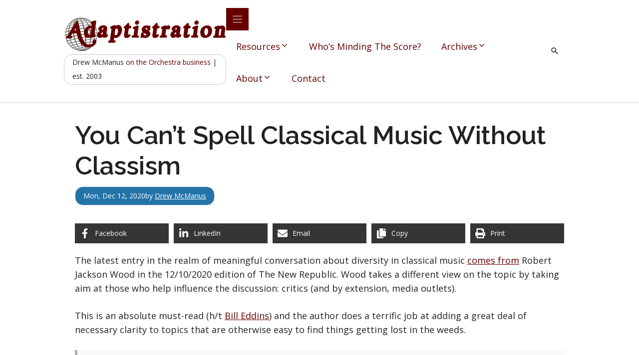

--- FILE ---
content_type: text/html; charset=UTF-8
request_url: https://adaptistration.com/2020/12/14/you-cant-spell-classical-music-without-classism/
body_size: 18391
content:
<!DOCTYPE html>
<html lang="en-US">
<head>
	<meta charset="UTF-8">
	<meta name="viewport" content="width=device-width, initial-scale=1"><title>You Can&#8217;t Spell Classical Music Without Classism &#8211; Adaptistration</title><link rel="preload" href="https://adaptistration.com/wp-content/uploads/2025/11/Adaptistration-Logo-2025v3.svg" as="image" fetchpriority="high"><link rel="preload" href="https://adaptistration.com/wp-content/uploads/2025/11/UpStage-Technologies-Landscape-White-2025.svg" as="image" fetchpriority="high">
<meta name='robots' content='max-image-preview:large' />
	<style>img:is([sizes="auto" i], [sizes^="auto," i]) { contain-intrinsic-size: 3000px 1500px }</style>
	
<!-- Novashare v.1.6.3 https://novashare.io/ -->
<meta property="og:locale" content="en_US" />
<meta property="og:type" content="article" />
<meta property="og:title" content="You Can&#039;t Spell Classical Music Without Classism" />
<meta property="og:description" content="The latest entry in the realm of meaningful conversation about diversity in classical music comes from Robert..." />
<meta property="og:url" content="https://adaptistration.com/2020/12/14/you-cant-spell-classical-music-without-classism/" />
<meta property="og:site_name" content="Adaptistration" />
<meta property="og:updated_time" content="2020-12-14T17:06:20+00:00" />
<meta property="article:published_time" content="2020-12-14T02:00:40+00:00" />
<meta property="article:modified_time" content="2020-12-14T17:06:20+00:00" />
<meta name="twitter:card" content="summary_large_image" />
<meta name="twitter:title" content="You Can&#039;t Spell Classical Music Without Classism" />
<meta name="twitter:description" content="The latest entry in the realm of meaningful conversation about diversity in classical music comes from Robert..." />
<meta property="og:image" content="https://adaptistration.com/wp-content/uploads/2020/05/Adaptistration-People-130.png" />
<meta property="og:image:secure_url" content="https://adaptistration.com/wp-content/uploads/2020/05/Adaptistration-People-130.png" />
<meta property="og:image:width" content="1200" />
<meta property="og:image:height" content="628" />
<meta name="twitter:image" content="https://adaptistration.com/wp-content/uploads/2020/05/Adaptistration-People-130.png" />
<!-- / Novashare -->
<link rel='dns-prefetch' href='//www.googletagmanager.com' />
<link href='https://fonts.gstatic.com' crossorigin rel='preconnect' />
<link href='https://fonts.googleapis.com' crossorigin rel='preconnect' />
<link rel="alternate" type="application/rss+xml" title="Adaptistration &raquo; Feed" href="https://adaptistration.com/feed/" />
<link rel="alternate" type="application/rss+xml" title="Adaptistration &raquo; Comments Feed" href="https://adaptistration.com/comments/feed/" />
<link rel='stylesheet' id='generateblocks-overlay-css' href='https://adaptistration.com/wp-content/plugins/generateblocks-pro/dist/overlay.css?ver=2.5.0-alpha.1' media='all' />
<style id='safe-svg-svg-icon-style-inline-css'>
.safe-svg-cover{text-align:center}.safe-svg-cover .safe-svg-inside{display:inline-block;max-width:100%}.safe-svg-cover svg{fill:currentColor;height:100%;max-height:100%;max-width:100%;width:100%}

</style>
<link rel="stylesheet" id="auth0-widget-css" href="https://adaptistration.com/wp-content/cache/perfmatters/adaptistration.com/minify/b9f2bbe96d64.main.min.css?ver=4.6.2" media="all">
<link rel='stylesheet' id='novashare-css-css' href='https://adaptistration.com/wp-content/plugins/novashare/css/style.min.css?ver=1.6.3' media='all' />
<link rel='stylesheet' id='wp-show-posts-css' href='https://adaptistration.com/wp-content/plugins/wp-show-posts/css/wp-show-posts-min.css?ver=1.1.6' media='all' />
<link rel='stylesheet' id='wp-show-posts-pro-css' href='https://adaptistration.com/wp-content/plugins/wp-show-posts-pro/css/wp-show-posts.min.css?ver=1.0.0' media='all' />
<link rel='stylesheet' id='generate-widget-areas-css' href='https://adaptistration.com/wp-content/themes/generatepress/assets/css/components/widget-areas.min.css?ver=3.6.0' media='all' />
<link rel='stylesheet' id='generate-style-css' href='https://adaptistration.com/wp-content/themes/generatepress/assets/css/main.min.css?ver=3.6.0' media='all' />
<style id='generate-style-inline-css'>
body{background-color:var(--surface);color:var(--contrast);}a{color:var(--primary);}a{text-decoration:underline;}.entry-title a, .site-branding a, a.button, .wp-block-button__link, .main-navigation a{text-decoration:none;}a:hover, a:focus, a:active{color:var(--primary-dark);}.grid-container{max-width:1080px;}.wp-block-group__inner-container{max-width:1080px;margin-left:auto;margin-right:auto;}.generate-back-to-top{font-size:20px;border-radius:3px;position:fixed;bottom:30px;right:30px;line-height:40px;width:40px;text-align:center;z-index:10;transition:opacity 300ms ease-in-out;opacity:0.1;transform:translateY(1000px);}.generate-back-to-top__show{opacity:1;transform:translateY(0);}:root{--contrast:#222222;--contrast-2:#575760;--base-2:#f7f8f9;--primary:#660000;--primary-light:#f56b58;--primary-dark:#3e0000;--surface:#ffffff;--secondary:#2574a9;--secondary-light:#ebf4ff;--secondary-dark:#005b8b;--neutral-99:#FFFBFF;--neutral-98:#FBF8FF;--neutral-95:#F1EFFA;--neutral-90:#E3E1EC;--neutral-80:#C7C5D0;--neutral-70:#ABAAB4;--global-color-17:#90909A;--primary-99:#FFFBFF;--primary-98:#FFF8F6;--primary-95:#FFEDEA;--gray-99:#FCFCFC;--gray-98:#F9F9F9;--gray-95:#F1F1F1;}:root .has-contrast-color{color:var(--contrast);}:root .has-contrast-background-color{background-color:var(--contrast);}:root .has-contrast-2-color{color:var(--contrast-2);}:root .has-contrast-2-background-color{background-color:var(--contrast-2);}:root .has-base-2-color{color:var(--base-2);}:root .has-base-2-background-color{background-color:var(--base-2);}:root .has-primary-color{color:var(--primary);}:root .has-primary-background-color{background-color:var(--primary);}:root .has-primary-light-color{color:var(--primary-light);}:root .has-primary-light-background-color{background-color:var(--primary-light);}:root .has-primary-dark-color{color:var(--primary-dark);}:root .has-primary-dark-background-color{background-color:var(--primary-dark);}:root .has-surface-color{color:var(--surface);}:root .has-surface-background-color{background-color:var(--surface);}:root .has-secondary-color{color:var(--secondary);}:root .has-secondary-background-color{background-color:var(--secondary);}:root .has-secondary-light-color{color:var(--secondary-light);}:root .has-secondary-light-background-color{background-color:var(--secondary-light);}:root .has-secondary-dark-color{color:var(--secondary-dark);}:root .has-secondary-dark-background-color{background-color:var(--secondary-dark);}:root .has-neutral-99-color{color:var(--neutral-99);}:root .has-neutral-99-background-color{background-color:var(--neutral-99);}:root .has-neutral-98-color{color:var(--neutral-98);}:root .has-neutral-98-background-color{background-color:var(--neutral-98);}:root .has-neutral-95-color{color:var(--neutral-95);}:root .has-neutral-95-background-color{background-color:var(--neutral-95);}:root .has-neutral-90-color{color:var(--neutral-90);}:root .has-neutral-90-background-color{background-color:var(--neutral-90);}:root .has-neutral-80-color{color:var(--neutral-80);}:root .has-neutral-80-background-color{background-color:var(--neutral-80);}:root .has-neutral-70-color{color:var(--neutral-70);}:root .has-neutral-70-background-color{background-color:var(--neutral-70);}:root .has-global-color-17-color{color:var(--global-color-17);}:root .has-global-color-17-background-color{background-color:var(--global-color-17);}:root .has-primary-99-color{color:var(--primary-99);}:root .has-primary-99-background-color{background-color:var(--primary-99);}:root .has-primary-98-color{color:var(--primary-98);}:root .has-primary-98-background-color{background-color:var(--primary-98);}:root .has-primary-95-color{color:var(--primary-95);}:root .has-primary-95-background-color{background-color:var(--primary-95);}:root .has-gray-99-color{color:var(--gray-99);}:root .has-gray-99-background-color{background-color:var(--gray-99);}:root .has-gray-98-color{color:var(--gray-98);}:root .has-gray-98-background-color{background-color:var(--gray-98);}:root .has-gray-95-color{color:var(--gray-95);}:root .has-gray-95-background-color{background-color:var(--gray-95);}.gp-modal:not(.gp-modal--open):not(.gp-modal--transition){display:none;}.gp-modal--transition:not(.gp-modal--open){pointer-events:none;}.gp-modal-overlay:not(.gp-modal-overlay--open):not(.gp-modal--transition){display:none;}.gp-modal__overlay{display:none;position:fixed;top:0;left:0;right:0;bottom:0;background:rgba(0,0,0,0.2);display:flex;justify-content:center;align-items:center;z-index:10000;backdrop-filter:blur(3px);transition:opacity 500ms ease;opacity:0;}.gp-modal--open:not(.gp-modal--transition) .gp-modal__overlay{opacity:1;}.gp-modal__container{max-width:100%;max-height:100vh;transform:scale(0.9);transition:transform 500ms ease;padding:0 10px;}.gp-modal--open:not(.gp-modal--transition) .gp-modal__container{transform:scale(1);}.search-modal-fields{display:flex;}.gp-search-modal .gp-modal__overlay{align-items:flex-start;padding-top:25vh;background:var(--gp-search-modal-overlay-bg-color);}.search-modal-form{width:500px;max-width:100%;background-color:var(--gp-search-modal-bg-color);color:var(--gp-search-modal-text-color);}.search-modal-form .search-field, .search-modal-form .search-field:focus{width:100%;height:60px;background-color:transparent;border:0;appearance:none;color:currentColor;}.search-modal-fields button, .search-modal-fields button:active, .search-modal-fields button:focus, .search-modal-fields button:hover{background-color:transparent;border:0;color:currentColor;width:60px;}body, button, input, select, textarea{font-family:Open Sans, sans-serif;font-size:clamp(1.0544rem, 1.0222rem + 0.1284vw, 1.125rem);}body{line-height:clamp(1.6875rem, 1.6361rem + 0.2056vw, 1.8006rem);}.main-title{font-size:2.75px;}.main-navigation a, .main-navigation .menu-toggle, .main-navigation .menu-bar-items{font-family:Open Sans, sans-serif;font-size:17px;}button:not(.menu-toggle),html input[type="button"],input[type="reset"],input[type="submit"],.button,.wp-block-button .wp-block-button__link{font-family:Open Sans, sans-serif;font-weight:300;font-size:clamp(1.0544rem, 1.0222rem + 0.1284vw, 1.125rem);}.site-info{font-family:Open Sans, sans-serif;font-size:1rem;line-height:2rem;}h1{font-family:Raleway, sans-serif;font-weight:600;font-size:clamp(3rem, 2.9086rem + 0.3655vw, 3.201rem);}h2{font-family:Raleway, sans-serif;font-weight:600;font-size:clamp(2.25rem, 2.1815rem + 0.2741vw, 2.4008rem);line-height:clamp(2.4375rem, 2.3633rem + 0.2969vw, 2.6008rem);margin-bottom:2rem;}h3{font-family:Raleway, sans-serif;font-weight:600;font-size:clamp(1.875rem, 1.8179rem + 0.2284vw, 2.0006rem);line-height:clamp(3rem, 2.9086rem + 0.3655vw, 3.201rem);margin-bottom:1.5rem;}h4{font-weight:800;font-size:clamp(1.5rem, 1.4543rem + 0.1827vw, 1.6005rem);line-height:clamp(2.25rem, 2.1815rem + 0.2741vw, 2.4008rem);}.widget-title{font-size:1.5rem;line-height:2rem;margin-bottom:2rem;}html{font-family:Open Sans, sans-serif;font-size:16px;}.top-bar{background-color:#636363;color:#ffffff;}.top-bar a{color:#ffffff;}.top-bar a:hover{color:#303030;}.site-header{background-color:#ffffff;color:#3a3a3a;}.site-header a{color:#3a3a3a;}.main-title a,.main-title a:hover{color:#222222;}.site-description{color:#757575;}.mobile-menu-control-wrapper .menu-toggle,.mobile-menu-control-wrapper .menu-toggle:hover,.mobile-menu-control-wrapper .menu-toggle:focus,.has-inline-mobile-toggle #site-navigation.toggled{background-color:rgba(0, 0, 0, 0.02);}.main-navigation,.main-navigation ul ul{background-color:#ffffff;}.main-navigation .main-nav ul li a, .main-navigation .menu-toggle, .main-navigation .menu-bar-items{color:#333333;}.main-navigation .main-nav ul li:not([class*="current-menu-"]):hover > a, .main-navigation .main-nav ul li:not([class*="current-menu-"]):focus > a, .main-navigation .main-nav ul li.sfHover:not([class*="current-menu-"]) > a, .main-navigation .menu-bar-item:hover > a, .main-navigation .menu-bar-item.sfHover > a{color:#2574a9;}button.menu-toggle:hover,button.menu-toggle:focus{color:#333333;}.main-navigation .main-nav ul li[class*="current-menu-"] > a{color:#660000;}.navigation-search input[type="search"],.navigation-search input[type="search"]:active, .navigation-search input[type="search"]:focus, .main-navigation .main-nav ul li.search-item.active > a, .main-navigation .menu-bar-items .search-item.active > a{color:#2574a9;}.main-navigation ul ul{background-color:#333333;}.main-navigation .main-nav ul ul li a{color:#ffffff;}.main-navigation .main-nav ul ul li:not([class*="current-menu-"]):hover > a,.main-navigation .main-nav ul ul li:not([class*="current-menu-"]):focus > a, .main-navigation .main-nav ul ul li.sfHover:not([class*="current-menu-"]) > a{color:#ffffff;background-color:#2574a9;}.main-navigation .main-nav ul ul li[class*="current-menu-"] > a{color:#ffffff;background-color:#333333;}.separate-containers .inside-article, .separate-containers .comments-area, .separate-containers .page-header, .one-container .container, .separate-containers .paging-navigation, .inside-page-header{color:var(--contrast);background-color:var(--base-3);}.entry-title a{color:var(--contrast);}.entry-title a:hover{color:var(--primary-dark);}.entry-meta{color:var(--contrast-2);}.entry-meta a{color:var(--secondary);}.entry-meta a:hover{color:var(--secondary-dark);}h1{color:var(--contrast);}h2{color:var(--contrast);}h3{color:var(--primary);}h4{color:var(--contrast);}h5{color:var(--contrast);}.sidebar .widget{background-color:#ffffff;}.sidebar .widget .widget-title{color:#000000;}.footer-widgets{color:#333333;background-color:rgba(206,206,206,0.82);}.footer-widgets a{color:#205d86;}.footer-widgets a:hover{color:#660000;}.footer-widgets .widget-title{color:#660000;}.site-info{color:#ffffff;background-color:#660000;}.site-info a{color:#ffffff;}.site-info a:hover{color:#cccc99;}.footer-bar .widget_nav_menu .current-menu-item a{color:#cccc99;}input[type="text"],input[type="email"],input[type="url"],input[type="password"],input[type="search"],input[type="tel"],input[type="number"],textarea,select{color:#454545;background-color:#fafafa;border-color:#cccccc;}input[type="text"]:focus,input[type="email"]:focus,input[type="url"]:focus,input[type="password"]:focus,input[type="search"]:focus,input[type="tel"]:focus,input[type="number"]:focus,textarea:focus,select:focus{color:#151515;background-color:rgba(204,204,153,0.24);border-color:#660000;}button,html input[type="button"],input[type="reset"],input[type="submit"],a.button,a.wp-block-button__link:not(.has-background){color:var(--surface);background-color:var(--primary);}button:hover,html input[type="button"]:hover,input[type="reset"]:hover,input[type="submit"]:hover,a.button:hover,button:focus,html input[type="button"]:focus,input[type="reset"]:focus,input[type="submit"]:focus,a.button:focus,a.wp-block-button__link:not(.has-background):active,a.wp-block-button__link:not(.has-background):focus,a.wp-block-button__link:not(.has-background):hover{color:var(--surface);background-color:var(--primary-dark);}a.generate-back-to-top{background-color:rgba( 0,0,0,0.4 );color:#ffffff;}a.generate-back-to-top:hover,a.generate-back-to-top:focus{background-color:rgba( 0,0,0,0.6 );color:#ffffff;}:root{--gp-search-modal-bg-color:var(--surface);--gp-search-modal-text-color:var(--contrast);--gp-search-modal-overlay-bg-color:rgba(33,33,33,0.82);}@media (max-width: 1024px){.main-navigation .menu-bar-item:hover > a, .main-navigation .menu-bar-item.sfHover > a{background:none;color:#333333;}}.inside-top-bar{padding:10px;}.inside-header{padding:40px;}.nav-below-header .main-navigation .inside-navigation.grid-container, .nav-above-header .main-navigation .inside-navigation.grid-container{padding:0px 22px 0px 22px;}.separate-containers .inside-article, .separate-containers .comments-area, .separate-containers .page-header, .separate-containers .paging-navigation, .one-container .site-content, .inside-page-header{padding:0px;}.site-main .wp-block-group__inner-container{padding:0px;}.separate-containers .paging-navigation{padding-top:20px;padding-bottom:20px;}.entry-content .alignwide, body:not(.no-sidebar) .entry-content .alignfull{margin-left:-0px;width:calc(100% + 0px);max-width:calc(100% + 0px);}.one-container.right-sidebar .site-main,.one-container.both-right .site-main{margin-right:0px;}.one-container.left-sidebar .site-main,.one-container.both-left .site-main{margin-left:0px;}.one-container.both-sidebars .site-main{margin:0px;}.sidebar .widget, .page-header, .widget-area .main-navigation, .site-main > *{margin-bottom:0px;}.separate-containers .site-main{margin:0px;}.both-right .inside-left-sidebar,.both-left .inside-left-sidebar{margin-right:0px;}.both-right .inside-right-sidebar,.both-left .inside-right-sidebar{margin-left:0px;}.one-container.archive .post:not(:last-child):not(.is-loop-template-item), .one-container.blog .post:not(:last-child):not(.is-loop-template-item){padding-bottom:0px;}.separate-containers .featured-image{margin-top:0px;}.separate-containers .inside-right-sidebar, .separate-containers .inside-left-sidebar{margin-top:0px;margin-bottom:0px;}.main-navigation .main-nav ul li a,.menu-toggle,.main-navigation .menu-bar-item > a{padding-left:18px;padding-right:18px;line-height:76px;}.main-navigation .main-nav ul ul li a{padding:20px 18px 20px 18px;}.navigation-search input[type="search"]{height:76px;}.rtl .menu-item-has-children .dropdown-menu-toggle{padding-left:18px;}.menu-item-has-children .dropdown-menu-toggle{padding-right:18px;}.menu-item-has-children ul .dropdown-menu-toggle{padding-top:20px;padding-bottom:20px;margin-top:-20px;}.rtl .main-navigation .main-nav ul li.menu-item-has-children > a{padding-right:18px;}.inside-site-info{padding:20px;}@media (max-width:768px){.separate-containers .inside-article, .separate-containers .comments-area, .separate-containers .page-header, .separate-containers .paging-navigation, .one-container .site-content, .inside-page-header{padding:0px;}.site-main .wp-block-group__inner-container{padding:0px;}.inside-site-info{padding-right:10px;padding-left:10px;}.entry-content .alignwide, body:not(.no-sidebar) .entry-content .alignfull{margin-left:-0px;width:calc(100% + 0px);max-width:calc(100% + 0px);}.one-container .site-main .paging-navigation{margin-bottom:0px;}}/* End cached CSS */.is-right-sidebar{width:25%;}.is-left-sidebar{width:25%;}.site-content .content-area{width:100%;}@media (max-width: 1024px){.main-navigation .menu-toggle,.sidebar-nav-mobile:not(#sticky-placeholder){display:block;}.main-navigation ul,.gen-sidebar-nav,.main-navigation:not(.slideout-navigation):not(.toggled) .main-nav > ul,.has-inline-mobile-toggle #site-navigation .inside-navigation > *:not(.navigation-search):not(.main-nav){display:none;}.nav-align-right .inside-navigation,.nav-align-center .inside-navigation{justify-content:space-between;}}
.dynamic-author-image-rounded{border-radius:100%;}.dynamic-featured-image, .dynamic-author-image{vertical-align:middle;}.one-container.blog .dynamic-content-template:not(:last-child), .one-container.archive .dynamic-content-template:not(:last-child){padding-bottom:0px;}.dynamic-entry-excerpt > p:last-child{margin-bottom:0px;}
.main-navigation.toggled .main-nav > ul{background-color: #ffffff}.sticky-enabled .gen-sidebar-nav.is_stuck .main-navigation {margin-bottom: 0px;}.sticky-enabled .gen-sidebar-nav.is_stuck {z-index: 500;}.sticky-enabled .main-navigation.is_stuck {box-shadow: 0 2px 2px -2px rgba(0, 0, 0, .2);}.navigation-stick:not(.gen-sidebar-nav) {left: 0;right: 0;width: 100% !important;}.both-sticky-menu .main-navigation:not(#mobile-header).toggled .main-nav > ul,.mobile-sticky-menu .main-navigation:not(#mobile-header).toggled .main-nav > ul,.mobile-header-sticky #mobile-header.toggled .main-nav > ul {position: absolute;left: 0;right: 0;z-index: 999;}.nav-float-right .navigation-stick {width: 100% !important;left: 0;}.nav-float-right .navigation-stick .navigation-branding {margin-right: auto;}.main-navigation.has-sticky-branding:not(.grid-container) .inside-navigation:not(.grid-container) .navigation-branding{margin-left: 10px;}.main-navigation.navigation-stick.has-sticky-branding .inside-navigation.grid-container{padding-left:40px;padding-right:40px;}@media (max-width:768px){.main-navigation.navigation-stick.has-sticky-branding .inside-navigation.grid-container{padding-left:0;padding-right:0;}}
@media (max-width: 1024px){.main-navigation .menu-toggle,.main-navigation .mobile-bar-items a,.main-navigation .menu-bar-item > a{padding-left:7px;padding-right:7px;}.main-navigation .main-nav ul li a,.main-navigation .menu-toggle,.main-navigation .mobile-bar-items a,.main-navigation .menu-bar-item > a{line-height:52px;}.main-navigation .site-logo.navigation-logo img, .mobile-header-navigation .site-logo.mobile-header-logo img, .navigation-search input[type="search"]{height:52px;}}.post-image:not(:first-child), .page-content:not(:first-child), .entry-content:not(:first-child), .entry-summary:not(:first-child), footer.entry-meta{margin-top:0em;}.post-image-above-header .inside-article div.featured-image, .post-image-above-header .inside-article div.post-image{margin-bottom:0em;}.main-navigation.slideout-navigation .main-nav > ul > li > a{line-height:52px;}
</style>
<link rel='stylesheet' id='generate-google-fonts-css' href='https://fonts.googleapis.com/css?family=Open+Sans%3A300%2C300italic%2Cregular%2Citalic%2C600%2C600italic%2C800%2C800italic%7CRaleway%3Aregular%2Citalic%2C500%2C500italic%2C600%2C600italic%2C800%2C800italic&#038;display=auto&#038;ver=3.6.0' media='all' />
<link rel='stylesheet' id='generateblocks-global-css' href='https://adaptistration.com/wp-content/uploads/generateblocks/style-global.css?ver=1763940938' media='all' />
<link rel='stylesheet' id='generateblocks-classic-menu-css' href='https://adaptistration.com/wp-content/plugins/generateblocks-pro/dist/classic-menu-style.css?ver=2.5.0-alpha.1' media='all' />
<style id='generateblocks-inline-css'>
:root{--gb-container-width:1080px;}.gb-container .wp-block-image img{vertical-align:middle;}.gb-grid-wrapper .wp-block-image{margin-bottom:0;}.gb-highlight{background:none;}.gb-shape{line-height:0;}.gb-container-link{position:absolute;top:0;right:0;bottom:0;left:0;z-index:99;}.gb-site-header-cd2f8b47{align-items:center;background-color:var(--surface);box-shadow:0px 1px 0px 1px rgba(0,0,0,0.1);display:flex;flex-direction:row;justify-content:space-between;padding:1rem 10%}.gb-site-header-cd2f8b47.gb-is-sticky{box-shadow:1px 1px 5px rgba(0,0,0,0.1)}@media (max-width:1024px){.gb-site-header-cd2f8b47{align-items:flex-start}}@media (max-width:767px){.gb-site-header-cd2f8b47{align-items:center;column-gap:2rem;display:flex;justify-content:space-between;padding-left:20px;padding-right:20px}}.gb-element-2694ba36{align-items:flex-start;column-gap:1rem;display:inline-flex;flex-direction:column;justify-content:flex-start;row-gap:0px}@media (max-width:1024px){.gb-element-2694ba36{display:flex;flex-direction:column;row-gap:0px}}.gb-element-dd34d19b{align-items:center;display:inline-flex;flex-direction:row;justify-content:flex-end}.gb-element-67956651{margin-left:auto;margin-right:auto;max-width:var(--gb-container-width)}.gb-element-62bfa5ee{background-color:var(--secondary);column-gap:5px;display:inline-flex;flex-direction:row;margin-bottom:5vh;border:1px solid var(--neutral-90);border-radius:1rem;padding:.25rem 1rem}@media (max-width:767px){.gb-element-62bfa5ee{display:flex;flex-direction:column}}.gb-element-ef2e5759{background-blend-mode:normal;background-color:#000000;background-image:url('https://adaptistration.com/wp-content/uploads/2025/11/UpStage-Bg.svg');background-position:center;background-repeat:no-repeat;background-size:cover;height:auto;max-width:100%;min-width:100%;width:auto;border-top:6px solid var(--primary-dark);padding:7.5vh 50px}@media (max-width:1024px){.gb-element-ef2e5759{padding-left:30px;padding-right:30px}}@media (max-width:767px){.gb-element-ef2e5759{padding-left:20px;padding-right:20px}}.gb-element-c6cc2f52{align-items:flex-start;background-blend-mode:normal;background-image:url('https://adaptistration.com/wp-content/uploads/2025/11/UpStage-Person.svg');background-position:100% 16%;background-repeat:no-repeat;background-size:contain;display:flex;flex-direction:column;justify-content:center;margin-bottom:5vh;margin-left:auto;margin-right:auto;max-width:var(--gb-container-width)}.gb-element-5ebc1e97{margin-bottom:5vh}.gb-element-497c4b5b{column-gap:2rem;display:inline-flex;flex-direction:row;row-gap:1rem}@media (max-width:767px){.gb-element-497c4b5b{flex-direction:column}}.gb-element-b36f8e54{background-color:var(--primary);height:auto;max-width:100%;min-width:100%;width:auto;border-top:6px solid var(--primary-dark);padding:7.5vh 50px}@media (max-width:1024px){.gb-element-b36f8e54{padding-left:30px;padding-right:30px}}@media (max-width:767px){.gb-element-b36f8e54{padding-left:20px;padding-right:20px}}.gb-element-cdeb4734{margin-bottom:5vh;margin-left:auto;margin-right:auto;max-width:var(--gb-container-width)}.gb-element-b9a455b8{margin-bottom:5vh;margin-left:auto;margin-right:auto;max-width:var(--gb-container-width)}.gb-element-f6d7433e{margin-bottom:5vh;margin-left:auto;margin-right:auto;max-width:var(--gb-container-width)}.gb-element-dae1da41{background-color:var(--gray-95);max-width:90%;border-radius:1rem;padding:2rem}.gb-element-814e2feb{column-gap:2em;display:grid;grid-template-columns:repeat(2,minmax(0,1fr));row-gap:2em}@media (max-width:767px){.gb-element-814e2feb{grid-template-columns:1fr}}.gb-element-6246504e{column-gap:1em;display:grid;grid-template-columns:repeat(3,minmax(0,1fr));row-gap:1em}@media (max-width:767px){.gb-element-6246504e{grid-template-columns:1fr}}.gb-element-ef184b83{column-gap:1em;display:grid;grid-template-columns:repeat(6,minmax(0,1fr));row-gap:1em}@media (max-width:767px){.gb-element-ef184b83{grid-template-columns:1fr}}.gb-element-55b65409{grid-column:span 2}.gb-element-5c55b680{grid-column:span 2}.gb-element-cc59fd64{grid-column:span 2}.gb-element-24965315{grid-column:span 2}.gb-element-9a94c073{grid-column:span 4}.gb-element-f25493c8{grid-column:span 6}.gb-element-0db3b93c{grid-column:span 6}.gb-media-d0803bef{height:auto;max-width:100%;min-width:325px;object-fit:cover;width:auto}@media (max-width:1024px){.gb-media-d0803bef{line-height:0;margin-bottom:0px;padding-bottom:0px}}@media (max-width:767px){.gb-media-d0803bef{min-width:200px}}.gb-media-46d6ccf7{height:auto;margin-bottom:2.5vh;max-width:350px;min-width:350px;object-fit:cover;width:auto}@media (max-width:767px){.gb-media-46d6ccf7{max-width:250px;min-width:250px}}.gb-text-72811da3{border:1px solid var(--neutral-80);border-radius:1rem;padding:.1rem 1rem}@media (max-width:1024px){.gb-text-72811da3{margin-top:0px}}@media (max-width:767px){.gb-text-72811da3{display:none !important}}.gb-text-f5d2fc2b{align-items:center;color:#ffffff;column-gap:0.5em;display:inline-flex;text-decoration:none;padding:1rem 2rem}.gb-text-f5d2fc2b:is(:hover,:focus){color:var(--contrast)}.gb-text-f5d2fc2b .gb-shape svg{width:1em;height:1em;fill:currentColor;color:var(--contrast)}@media (max-width:767px){.gb-text-f5d2fc2b{padding-left:1rem;padding-right:1rem}}.gb-text-a4499aef{margin-bottom:1.5vh}.gb-text-f1a37593{color:var(--surface)}.gb-text-f1a37593 a{color:var(--surface)}.gb-text-f1a37593 a:is(:hover,:focus){color:var(--primary-95)}.gb-text-b8de05c5{color:var(--surface);transition:all 0.25s ease 0s}.gb-text-b8de05c5 a{color:var(--surface)}.gb-text-b8de05c5 a:is(:hover,:focus){color:var(--primary-95)}.gb-text-2a3b843e{color:var(--surface);margin-bottom:2.5vh}.gb-text-05c68a9c{color:var(--surface)}.gb-text-5c65105e{color:var(--surface)}.gb-text-8c412641{color:var(--surface)}.gb-text-3764b568{align-items:center;background-color:#362059;color:#ffffff;column-gap:0.5em;display:inline-flex;text-decoration:none;transition:all 0.25s ease 0s;border-radius:1rem;padding:1rem 2rem}.gb-text-3764b568:is(:hover,:focus){background-color:#0a0218;color:#ffffff}.gb-text-3764b568 .gb-shape svg{width:1em;height:1em;fill:currentColor}.gb-text-f9eebcb3{align-items:center;background-color:#b51cf0;color:#ffffff;column-gap:0.5em;display:inline-flex;text-decoration:none;transition:all 0.25s ease 0s;border-radius:1rem;padding:1rem 2rem}.gb-text-f9eebcb3:is(:hover,:focus){background-color:#9207c9;color:#ffffff}.gb-text-f9eebcb3 .gb-shape svg{width:1em;height:1em;fill:currentColor}.gb-text-e9ba25ac{color:var(--surface);text-align:center}.gb-text-e9ba25ac a{color:var(--surface)}.gb-text-e9ba25ac a:hover{color:var(--primary-95)}.gb-text-2995a44c{color:var(--surface);margin-bottom:1vh;text-align:center}.gb-text-718107e5{color:var(--surface);text-align:center}.gb-text-c4bab307{color:var(--surface);margin-bottom:1vh;text-align:center}.gb-text-47e867e2{color:var(--surface);text-align:center}.gb-text-807c2bd7{color:var(--contrast)}.gb-text-fbf8099b{color:var(--contrast)}.gb-text-5ea7cc55{color:var(--contrast)}.gb-text-65c24f27{color:var(--contrast)}.gb-text-e19aacd9{color:var(--contrast)}.gb-text-feb87796{color:var(--contrast)}.gb-text-8782d1ec{color:var(--contrast)}.gb-text-7196ca09{color:var(--contrast)}.gb-text-16c6db05{color:var(--contrast)}.gb-text-33a38b69{color:var(--contrast)}.gb-text-021ba09f{color:var(--contrast)}@media (width > 1200px) {.gb-navigation-5f350335 .gb-menu-toggle {display: none;}}@media (max-width: 1200px) {.gb-navigation-5f350335 .gb-menu-container:not(.gb-menu-container--toggled) {display: none;}}.gb-menu-toggle-5492ddb0{align-items:center;background-color:var(--primary);color:#ffffff;column-gap:5px;display:flex;z-index:2;padding:10px}.gb-menu-toggle-5492ddb0:is(.gb-menu-toggle--toggled,.gb-menu-toggle--toggled:hover,.gb-menu-toggle--toggled:focus){background-color:var(--primary);color:var(--surface)}.gb-menu-toggle-5492ddb0:is(:hover,:focus){background-color:var(--primary-dark);color:var(--surface)}.gb-menu-toggle-5492ddb0 svg{width:25px;height:25px;fill:currentColor}.gb-menu-container-6bf1a882.gb-menu-container--mobile{background-color:var(--contrast);color:var(--surface);padding-bottom:60px;position:fixed}.gb-menu-container-6bf1a882.gb-menu-container--mobile .gb-menu{flex-direction:column}.gb-menu-container-6bf1a882.gb-menu-container--mobile .menu-item{background-color:var(--contrast);color:var(--surface)}.gb-menu-container-6bf1a882.gb-menu-container--mobile .menu-item:is(.current-menu-item,.current-menu-item:hover,.current-menu-item:focus-within){background-color:var(--contrast);color:var(--surface)}.gb-menu-container-6bf1a882.gb-menu-container--mobile .menu-item:is(:hover,:focus-within){background-color:var(--contrast);color:var(--surface)}.gb-menu-e06e3322{display:flex;flex-wrap:wrap;list-style-type:none;margin:0px;padding:0px}.gb-menu-item-mi6e3322{list-style-type:none;position:relative;transition:all 0.25s ease 0s;margin:0px;padding:0px}.gb-menu-item-mi6e3322:is(:hover,:focus-within){color:var(--primary)}.gb-menu-item-mi6e3322 .gb-menu-link{display:flex;justify-content:space-between;align-items:center;text-decoration:none;column-gap:10px;padding:1em 20px}.gb-sub-menu-sm6e3322{right:0px;width:250px;z-index:100;margin:0px;padding:0px}.gb-sub-menu-sm6e3322 .gb-sub-menu{top:0px;right:100%}.gb-sub-menu-sm6e3322 .menu-item{background-color:#000000;color:#ffffff}
</style>
<link rel="stylesheet" id="lgc-unsemantic-grid-responsive-tablet-css" href="https://adaptistration.com/wp-content/cache/perfmatters/adaptistration.com/minify/d5d4027caaf9.unsemantic-grid-responsive-tablet.min.css?ver=1.0" media="all">
<link rel='stylesheet' id='generate-offside-css' href='https://adaptistration.com/wp-content/plugins/gp-premium/menu-plus/functions/css/offside.min.css?ver=2.5.5' media='all' />
<style id='generate-offside-inline-css'>
:root{--gp-slideout-width:265px;}.slideout-navigation.main-navigation{background-color:#444444;}.slideout-navigation.main-navigation .main-nav ul li a{color:#ffffff;}.slideout-navigation.main-navigation .main-nav ul li:not([class*="current-menu-"]):hover > a, .slideout-navigation.main-navigation .main-nav ul li:not([class*="current-menu-"]):focus > a, .slideout-navigation.main-navigation .main-nav ul li.sfHover:not([class*="current-menu-"]) > a{color:#ffffff;background-color:#2574a9;}.slideout-navigation.main-navigation .main-nav ul li[class*="current-menu-"] > a{color:#ffffff;background-color:#444444;}.slideout-navigation, .slideout-navigation a{color:#ffffff;}.slideout-navigation button.slideout-exit{color:#ffffff;padding-left:18px;padding-right:18px;}.slide-opened nav.toggled .menu-toggle:before{display:none;}@media (max-width: 1024px){.menu-bar-item.slideout-toggle{display:none;}}
@media (max-width:768px){.slideout-navigation.main-navigation .main-nav ul li a{font-size:16px;}}
</style>
<script src="https://adaptistration.com/wp-includes/js/jquery/jquery.min.js?ver=3.7.1" id="jquery-core-js"></script>
<link rel="https://api.w.org/" href="https://adaptistration.com/wp-json/" /><link rel="alternate" title="JSON" type="application/json" href="https://adaptistration.com/wp-json/wp/v2/posts/50992" /><link rel="canonical" href="https://adaptistration.com/2020/12/14/you-cant-spell-classical-music-without-classism/" />
<link rel='shortlink' href='https://adaptistration.com/?p=50992' />
<link rel="alternate" title="oEmbed (JSON)" type="application/json+oembed" href="https://adaptistration.com/wp-json/oembed/1.0/embed?url=https%3A%2F%2Fadaptistration.com%2F2020%2F12%2F14%2Fyou-cant-spell-classical-music-without-classism%2F" />
<link rel="alternate" title="oEmbed (XML)" type="text/xml+oembed" href="https://adaptistration.com/wp-json/oembed/1.0/embed?url=https%3A%2F%2Fadaptistration.com%2F2020%2F12%2F14%2Fyou-cant-spell-classical-music-without-classism%2F&#038;format=xml" />
<meta name="generator" content="Site Kit by Google 1.166.0" />		<!--[if lt IE 9]>
			<link rel="stylesheet" href="https://adaptistration.com/wp-content/plugins/lightweight-grid-columns/css/ie.min.css" />
		<![endif]-->
	
<!-- Woo Shortcodes CSS -->
<link href="https://adaptistration.com/wp-content/plugins/woo-framework-shortcodes/functions/css/shortcodes.css" rel="stylesheet" type="text/css" />
<link rel="icon" href="https://adaptistration.com/wp-content/uploads/2018/01/cropped-adaptistration-apple-touch-icon-32x32.png" sizes="32x32" />
<link rel="icon" href="https://adaptistration.com/wp-content/uploads/2018/01/cropped-adaptistration-apple-touch-icon-192x192.png" sizes="192x192" />
<link rel="apple-touch-icon" href="https://adaptistration.com/wp-content/uploads/2018/01/cropped-adaptistration-apple-touch-icon-180x180.png" />
<meta name="msapplication-TileImage" content="https://adaptistration.com/wp-content/uploads/2018/01/cropped-adaptistration-apple-touch-icon-270x270.png" />
		<style id="wp-custom-css">
			
/*BLOCKQUOTE*/
blockquote {
    border-left: 5px solid rgba(0,0,0,.3);
    padding: 20px;
    font-size: 1.1em;
    font-style: italic;
    position: relative;
    background: #fafafa;
}


/*CSS TABLES*/
div.p_table_1_3 h2.col1 {
font-size: 24px !important;
}
div.p_table_1_3 h2.caption span {
color: #ffffff !important;
font-size: 24px !important;
}
.entry table {
background: transparent;
}
tr:nth-child(even) {
    background: #ededed;
}
tr:nth-child(odd) {
    background: #ffffff;
}

/*TABLES*/
@media only screen and (max-width: 767px)  {
table, thead, tbody, th, td, tr { 
display: block; 
	}
tr { 
border: 1px solid #ccc; 
}
td { 
	/* Behave  like a "row" */
	border: none;
	border-bottom: 1px solid #eee; 
	position: relative;
	padding-left: 10%; 
	}
td:before { 
	/* Now like a table header */
	position: absolute;
	/* Top/left values mimic padding */
	top: 6px;
	left: 6px;
	width: 45%; 
	padding-right: 10px; 
	white-space: nowrap;
	}
}


/*WOO SHORTCODES*/
/*WOO TOGGLE SHORTCODE MODIFICATIONS*/
.shortcode-tabs ul.tab_titles li.nav-tab.ui-tabs-active a {
    background: white;
}
.shortcode-toggle h4 a {
padding: 7px 0 7px 10px !important;
font-size: 18px !important;
border: 1px solid #dadada !important;
}
/*WOO ICON LINK SHORTCODE MODIFICATIONS*/
.woo-sc-ilink a {
    padding-bottom: 5px !important;
    margin-bottom: 10px;
}
/*WOO BOX SHORTCODE MODIFICATIONS*/
p.woo-sc-box, body div.woo-sc-box {
    color: inherit !important;
}
.woo-sc-box:before {
    margin-top: .26em;
    float: left;
}
.woo-sc-box.info {
    background-color: #2574a9;
    color: #ffffff !important;
}

/*WOO BUTTONS*/
a.woo-sc-button {
	  padding: 12px 18px;
	    margin: 0 .6em 1.2em 0 !important;
}
@media only screen and (min-width: 1024px) {
.fb_iframe_widget_fluid_desktop iframe {
    min-width: 1024px !important;
}
}
@media only screen and (min-width: 768px) and (max-width: 1023px) {
.fb_iframe_widget_fluid_desktop iframe {
    min-width: 758px !important;
}
}
@media only screen and (max-width: 767px) {
.fb_iframe_widget_fluid_desktop iframe {
    min-width: 320px !important;
}
}

/*PODCAST GUEST STYLES*/
.author_bio_section,.podcast-guests h3.essbfc-title, .podcast-guests .fb-comments.fb_iframe_widget.fb_iframe_widget_fluid_desktop {
    display: none;
}
.podcast-guests .author_bio_section {
    display: none;
}
.podcast-guests .essb_links, .podcast-
.type-podcast_guests .author_bio_section {
    display: none;
}
.guest-header {
    margin-top: 25px;
}
.type-podcast_guests h3.essbfc-title {
    display: none;
}


/*COMMENT STYLES*/
.comment-content {
  border: none;  
	border-bottom: 1px solid #BCC3C6 !important;
}
.depth-1.parent>.children {
	border-left: none !important;
	border-bottom: none !important;
}		</style>
		<noscript><style>.perfmatters-lazy[data-src]{display:none !important;}</style></noscript><style>.perfmatters-lazy.pmloaded,.perfmatters-lazy.pmloaded>img,.perfmatters-lazy>img.pmloaded,.perfmatters-lazy[data-ll-status=entered]{animation:500ms pmFadeIn}@keyframes pmFadeIn{0%{opacity:0}100%{opacity:1}}</style></head>

<body class="wp-singular post-template-default single single-post postid-50992 single-format-standard wp-custom-logo wp-embed-responsive wp-theme-generatepress post-image-above-header post-image-aligned-center slideout-enabled slideout-mobile sticky-menu-no-transition no-sidebar nav-below-header separate-containers header-aligned-left dropdown-hover" itemtype="https://schema.org/Blog" itemscope>
	<a class="screen-reader-text skip-link" href="#content" title="Skip to content">Skip to content</a>
<header class="gb-site-header gb-site-header-cd2f8b47" data-gb-sticky-header-type="scroll-up" data-gb-is-sticky="">
<div class="gb-element-2694ba36">
<a href="https://adaptistration.com"><img data-perfmatters-preload fetchpriority="high" decoding="async" width="2052" height="420" class="gb-media-d0803bef" alt title="Adaptistration Logo 2025v3" src="https://adaptistration.com/wp-content/uploads/2025/11/Adaptistration-Logo-2025v3.svg"></a>



<div class="gb-text xs-text gb-text-72811da3">Drew McManus <mark style="background-color:rgba(0, 0, 0, 0)" class="has-inline-color has-primary-color">on the Orchestra business</mark> | est. 2003</div>
</div>



<div class="gb-element-dd34d19b">
<nav class="gb-navigation gb-navigation-5f350335" data-gb-mobile-breakpoint="1200px" data-gb-mobile-menu-type="partial-overlay" data-gb-sub-menu-transition="fade-slide-up" data-gb-mobile-menu-transition="fade-slide-left">
<button class="gb-menu-toggle gb-menu-toggle-5492ddb0"><span class="gb-menu-open-icon"><svg xmlns="http://www.w3.org/2000/svg" viewBox="0 0 256 256"><rect width="256" height="256" fill="none"></rect><line x1="40" y1="128" x2="216" y2="128" fill="none" stroke="currentColor" stroke-linecap="round" stroke-linejoin="round" stroke-width="12"></line><line x1="40" y1="64" x2="216" y2="64" fill="none" stroke="currentColor" stroke-linecap="round" stroke-linejoin="round" stroke-width="12"></line><line x1="40" y1="192" x2="216" y2="192" fill="none" stroke="currentColor" stroke-linecap="round" stroke-linejoin="round" stroke-width="12"></line></svg></span><span class="gb-menu-close-icon"><svg xmlns="http://www.w3.org/2000/svg" viewBox="0 0 256 256"><rect width="256" height="256" fill="none"></rect><line x1="200" y1="56" x2="56" y2="200" stroke="currentColor" stroke-linecap="round" stroke-linejoin="round" stroke-width="16"></line><line x1="200" y1="200" x2="56" y2="56" stroke="currentColor" stroke-linecap="round" stroke-linejoin="round" stroke-width="16"></line></svg></span></button>



<div class="gb-menu-container gb-menu-container-6bf1a882">



<ul id="menu-main-navigation-menu" class="gb-menu gb-menu--base gb-menu-e06e3322 gb-menu--hover"><li id="menu-item-23980" class="menu-item menu-item-type-custom menu-item-object-custom menu-item-23980 menu-item-has-gb-mega-menu menu-item-has-children gb-menu-item gb-menu-item-mi6e3322"><a class="gb-menu-link" data-gb-overlay="gb-overlay-53634" data-gb-overlay-trigger-type="hover" aria-controls="gb-overlay-53634" aria-haspopup="menu">Resources<span class="gb-submenu-toggle" aria-label="Resources Sub-Menu" role="button" aria-expanded="false" aria-haspopup="menu" tabindex="0" data-gb-overlay="gb-overlay-53634" data-gb-overlay-trigger-type="click" aria-controls="gb-overlay-53634"><svg class="gb-submenu-toggle-icon" viewBox="0 0 330 512" aria-hidden="true" width="1em" height="1em" fill="currentColor"><path d="M305.913 197.085c0 2.266-1.133 4.815-2.833 6.514L171.087 335.593c-1.7 1.7-4.249 2.832-6.515 2.832s-4.815-1.133-6.515-2.832L26.064 203.599c-1.7-1.7-2.832-4.248-2.832-6.514s1.132-4.816 2.832-6.515l14.162-14.163c1.7-1.699 3.966-2.832 6.515-2.832 2.266 0 4.815 1.133 6.515 2.832l111.316 111.317 111.316-111.317c1.7-1.699 4.249-2.832 6.515-2.832s4.815 1.133 6.515 2.832l14.162 14.163c1.7 1.7 2.833 4.249 2.833 6.515z"></path></svg></span></a>
<div
	id="gb-overlay-53634"
	class="gb-overlay gb-overlay--anchored gb-overlay--width-full"
    data-gb-overlay data-gb-overlay-type="anchored" data-gb-overlay-trigger-type="click" data-gb-overlay-placement="bottom" data-gb-overlay-animation-in="fadeInUp" data-gb-overlay-animation-out="fadeOutDown" data-gb-overlay-hover-buffer="20" role="dialog" aria-modal="true" aria-hidden="true">
	
	<div class="gb-overlay__content">
        
<div class="gb-element-dae1da41">
<div class="gb-element-814e2feb">
<div>
<div class="gb-text h4-lookalike gb-text-807c2bd7"><strong>Compensation Resources</strong></div>



<div class="gb-text sm-text gb-text-fbf8099b">From 2005-2021, one of the most popular and eagerly anticipated series of articles at Adaptistration are the Orchestra Compensation Reports. Published in June each year, this annual event examined the compensation trends among orchestra executives, music directors, and concertmasters at more than 65 professional U.S. orchestras.</div>



<div class="gb-text"><a href="https://adaptistration.com/the-orchestra-compensation-reports/">Report Index</a></div>



<div class="gb-text"><a href="https://adaptistration.com/the-orchestra-compensation-reports/">The Orchestra Compensation Reports</a></div>
</div>



<div>
<div class="gb-text h4-lookalike gb-text-5ea7cc55"><strong>String Instrument Cost of Ownership</strong></div>



<div class="gb-text sm-text gb-text-65c24f27">Have you ever thought about how much maintaining an instrument will cost an orchestra string musician during his/her career?"</div>



<div class="gb-text"><a href="https://countingcosts.adaptistration.com">Counting The Costs</a></div>



<div class="gb-text"><a href="https://adaptistration.com/2017/03/28/counting-the-costs-qa/">Counting The Costs Q&amp;A</a></div>
</div>



<div>
<div class="gb-text h4-lookalike gb-text-e19aacd9"><strong>The Orchestra Website Reviews</strong></div>



<div class="gb-text sm-text gb-text-feb87796">The Orchestra Website Reviews were an annual series published each fall from 2004 through 2012. The final year installment was delayed and modified due to Orchestra Crisis 2012/13 throwing a particularly large wrench into the works.</div>



<p class="gb-text"><a href="https://adaptistration.com/the-orchestra-website-reviews/">Reviews Index</a></p>
</div>



<div>
<div class="gb-text h4-lookalike gb-text-8782d1ec"><strong>Orchestra Governance Essays</strong></div>



<div class="gb-text sm-text gb-text-7196ca09">Here’s a breakdown of who’s who in orchestra governance and how they fit together. There’s no spin here, you get an inside look into the good, the bad, and the ugly behind those who influence how orchestras function.</div>



<div class="gb-element-6246504e">
<div>
<div class="gb-text"><a href="https://adaptistration.com/orchestra-governance-essays/#board">Boards</a></div>
</div>



<div>
<div class="gb-text"><a href="https://adaptistration.com/orchestra-governance-essays/#administrators">Administrators</a></div>
</div>



<div>
<div class="gb-text"><a href="https://adaptistration.com/orchestra-governance-essays/#musicdirectors">Music Directors</a></div>
</div>



<div>
<div class="gb-text"><a href="https://adaptistration.com/orchestra-governance-essays/#musicians">Musicians</a></div>
</div>



<div>
<div class="gb-text"><a href="https://adaptistration.com/orchestra-governance-essays/#union">Musicians' Unions</a></div>
</div>



<div>
<div class="gb-text"><a href="https://adaptistration.com/orchestra-governance-essays/#others">All Others</a></div>
</div>
</div>
</div>



<div>
<div class="gb-text h4-lookalike gb-text-16c6db05"><strong>Even More Fun…</strong></div>



<div class="gb-text"><a href="https://adaptistration.com/category/editorial-cartoons/">Editorial Cartoons</a></div>



<div class="gb-text"><a href="https://adaptistration.com/take-a-friend-to-orchestra-month/">Take A Friend To Orchestra Month</a></div>



<p><a href="https://tafto.adaptistration.com/">Take A Friend To The Orchestra Resource Site</a></p>
</div>



<div>
<div class="gb-text h4-lookalike gb-text-33a38b69"><strong>All About Negotiations</strong></div>



<div class="gb-text sm-text gb-text-021ba09f">The first step in understanding how your local orchestra functions as an organization is to understand the basic principles behind the document that deals with nearly every facet of its operations: the Collective Bargaining Agreement (CBA).</div>



<div class="gb-element-ef184b83">
<div class="gb-element-55b65409">
<div class="gb-text"><a href="https://adaptistration.com/2010/08/17/the-negotiation-process-reloaded/">How It Works</a></div>
</div>



<div class="gb-element-5c55b680">
<div class="gb-text"><a href="https://adaptistration.com/2004/08/31/the-negotiation-process-who-does-what/">Who Does What</a></div>
</div>



<div class="gb-element-cc59fd64">
<div class="gb-text"><a href="https://adaptistration.com/2004/08/25/the-negotiation-process-why-bother/">Why Bother?</a></div>
</div>



<div class="gb-element-24965315">
<div class="gb-text"><a href="https://adaptistration.com/2004/08/20/the-negotiation-process-a-historical-timeline/">A Historical Timeline</a></div>
</div>



<div class="gb-element-9a94c073">
<div class="gb-text"><a href="https://adaptistration.com/2016/09/22/what-happens-when-a-contract-expires/">What Happens When A Contract Expires?</a></div>
</div>



<div class="gb-element-f25493c8">
<div class="gb-text"><a href="https://adaptistration.com/2012/08/15/understanding-the-difference-between-a-strike-and-a-lockout/">Understanding The Difference Between A Strike And A Lockout</a></div>
</div>



<div class="gb-element-0db3b93c">
<div class="gb-text"><a href="https://adaptistration.com/2015/10/15/talking-about-unions/">Let’s Talk About The Unionized Environment Within The Orchestra Field</a></div>
</div>
</div>
</div>
</div>
</div>



<p></p>
	</div>
</div>
</li>
<li id="menu-item-24503" class="menu-item menu-item-type-custom menu-item-object-custom menu-item-24503 gb-menu-item gb-menu-item-mi6e3322"><a href="https://toons.adaptistration.com/" class="gb-menu-link">Who&#8217;s Minding The Score?</a></li>
<li id="menu-item-23982" class="menu-item menu-item-type-custom menu-item-object-custom menu-item-has-children menu-item-23982 gb-menu-item gb-menu-item-mi6e3322"><a class="gb-menu-link" aria-haspopup="menu">Archives<span class="gb-submenu-toggle" aria-label="Archives Sub-Menu" role="button" aria-expanded="false" aria-haspopup="menu" tabindex="0"><svg class="gb-submenu-toggle-icon" viewBox="0 0 330 512" aria-hidden="true" width="1em" height="1em" fill="currentColor"><path d="M305.913 197.085c0 2.266-1.133 4.815-2.833 6.514L171.087 335.593c-1.7 1.7-4.249 2.832-6.515 2.832s-4.815-1.133-6.515-2.832L26.064 203.599c-1.7-1.7-2.832-4.248-2.832-6.514s1.132-4.816 2.832-6.515l14.162-14.163c1.7-1.699 3.966-2.832 6.515-2.832 2.266 0 4.815 1.133 6.515 2.832l111.316 111.317 111.316-111.317c1.7-1.699 4.249-2.832 6.515-2.832s4.815 1.133 6.515 2.832l14.162 14.163c1.7 1.7 2.833 4.249 2.833 6.515z"></path></svg></span></a>
<ul class="sub-menu gb-sub-menu gb-sub-menu-sm6e3322">
	<li id="menu-item-24478" class="menu-item menu-item-type-post_type menu-item-object-page menu-item-24478 gb-menu-item gb-menu-item-mi6e3322"><a href="https://adaptistration.com/articles-by-organization/" class="gb-menu-link">Articles By Organization</a></li>
	<li id="menu-item-24477" class="menu-item menu-item-type-post_type menu-item-object-page menu-item-24477 gb-menu-item gb-menu-item-mi6e3322"><a href="https://adaptistration.com/archives/" class="gb-menu-link">Articles By Subject</a></li>
	<li id="menu-item-24476" class="menu-item menu-item-type-post_type menu-item-object-page menu-item-24476 gb-menu-item gb-menu-item-mi6e3322"><a href="https://adaptistration.com/monthly-archive/" class="gb-menu-link">Monthly Archive</a></li>
	<li id="menu-item-51114" class="menu-item menu-item-type-post_type menu-item-object-page menu-item-has-children menu-item-51114 gb-menu-item gb-menu-item-mi6e3322"><a href="https://adaptistration.com/shop-talk/" class="gb-menu-link" aria-haspopup="menu">Shop Talk Podcast<span class="gb-submenu-toggle" aria-label="Shop Talk Podcast Sub-Menu" role="button" aria-expanded="false" aria-haspopup="menu" tabindex="0"><svg class="gb-submenu-toggle-icon" viewBox="0 0 330 512" aria-hidden="true" width="1em" height="1em" fill="currentColor"><path d="M305.913 197.085c0 2.266-1.133 4.815-2.833 6.514L171.087 335.593c-1.7 1.7-4.249 2.832-6.515 2.832s-4.815-1.133-6.515-2.832L26.064 203.599c-1.7-1.7-2.832-4.248-2.832-6.514s1.132-4.816 2.832-6.515l14.162-14.163c1.7-1.699 3.966-2.832 6.515-2.832 2.266 0 4.815 1.133 6.515 2.832l111.316 111.317 111.316-111.317c1.7-1.699 4.249-2.832 6.515-2.832s4.815 1.133 6.515 2.832l14.162 14.163c1.7 1.7 2.833 4.249 2.833 6.515z"></path></svg></span></a>
	<ul class="sub-menu gb-sub-menu gb-sub-menu-sm6e3322">
		<li id="menu-item-51113" class="menu-item menu-item-type-post_type menu-item-object-page menu-item-51113 gb-menu-item gb-menu-item-mi6e3322"><a href="https://adaptistration.com/shop-talk-episode-archive/" class="gb-menu-link">Shop Talk Episode Archive</a></li>
		<li id="menu-item-51112" class="menu-item menu-item-type-post_type menu-item-object-page menu-item-51112 gb-menu-item gb-menu-item-mi6e3322"><a href="https://adaptistration.com/shop-talk-last-call/" class="gb-menu-link">Shop Talk Last Call Archive</a></li>
		<li id="menu-item-51115" class="menu-item menu-item-type-post_type menu-item-object-page menu-item-51115 gb-menu-item gb-menu-item-mi6e3322"><a href="https://adaptistration.com/shop-talk-guests/" class="gb-menu-link">Shop Talk Guests</a></li>
	</ul>
</li>
	<li id="menu-item-24495" class="menu-item menu-item-type-custom menu-item-object-custom menu-item-has-children menu-item-24495 gb-menu-item gb-menu-item-mi6e3322"><a class="gb-menu-link" aria-haspopup="menu">Series Archive<span class="gb-submenu-toggle" aria-label="Series Archive Sub-Menu" role="button" aria-expanded="false" aria-haspopup="menu" tabindex="0"><svg class="gb-submenu-toggle-icon" viewBox="0 0 330 512" aria-hidden="true" width="1em" height="1em" fill="currentColor"><path d="M305.913 197.085c0 2.266-1.133 4.815-2.833 6.514L171.087 335.593c-1.7 1.7-4.249 2.832-6.515 2.832s-4.815-1.133-6.515-2.832L26.064 203.599c-1.7-1.7-2.832-4.248-2.832-6.514s1.132-4.816 2.832-6.515l14.162-14.163c1.7-1.699 3.966-2.832 6.515-2.832 2.266 0 4.815 1.133 6.515 2.832l111.316 111.317 111.316-111.317c1.7-1.699 4.249-2.832 6.515-2.832s4.815 1.133 6.515 2.832l14.162 14.163c1.7 1.7 2.833 4.249 2.833 6.515z"></path></svg></span></a>
	<ul class="sub-menu gb-sub-menu gb-sub-menu-sm6e3322">
		<li id="menu-item-52143" class="menu-item menu-item-type-post_type menu-item-object-page menu-item-52143 gb-menu-item gb-menu-item-mi6e3322"><a href="https://adaptistration.com/vax-policy/" class="gb-menu-link">Performing Arts Org Vax Policy Database</a></li>
		<li id="menu-item-49869" class="menu-item menu-item-type-taxonomy menu-item-object-series menu-item-49869 gb-menu-item gb-menu-item-mi6e3322"><a href="https://adaptistration.com/series/covid-19-state-of-employment-poll/" class="gb-menu-link">COVID-19 State Of Employment Poll</a></li>
		<li id="menu-item-46108" class="menu-item menu-item-type-taxonomy menu-item-object-series menu-item-46108 gb-menu-item gb-menu-item-mi6e3322"><a href="https://adaptistration.com/series/glassdoor-workplace-satisfaction/" class="gb-menu-link">Glassdoor Workplace Satisfaction</a></li>
		<li id="menu-item-24497" class="menu-item menu-item-type-taxonomy menu-item-object-series menu-item-24497 gb-menu-item gb-menu-item-mi6e3322"><a href="https://adaptistration.com/series/negotiations/" class="gb-menu-link">Negotiations</a></li>
		<li id="menu-item-24496" class="menu-item menu-item-type-taxonomy menu-item-object-series menu-item-24496 gb-menu-item gb-menu-item-mi6e3322"><a href="https://adaptistration.com/series/orchestra-compensation-reports-series/" class="gb-menu-link">Orchestra Compensation Reports</a></li>
		<li id="menu-item-24498" class="menu-item menu-item-type-taxonomy menu-item-object-series menu-item-24498 gb-menu-item gb-menu-item-mi6e3322"><a href="https://adaptistration.com/series/orchestra-docent-study/" class="gb-menu-link">Orchestra Docent Study</a></li>
		<li id="menu-item-46075" class="menu-item menu-item-type-taxonomy menu-item-object-series menu-item-46075 gb-menu-item gb-menu-item-mi6e3322"><a href="https://adaptistration.com/series/size-matters/" class="gb-menu-link">Size Matters: Concert Hall Project Study</a></li>
		<li id="menu-item-50256" class="menu-item menu-item-type-taxonomy menu-item-object-series menu-item-50256 gb-menu-item gb-menu-item-mi6e3322"><a href="https://adaptistration.com/series/top-tier-musician-compensation/" class="gb-menu-link">Top-Tier Musician Compensation</a></li>
	</ul>
</li>
</ul>
</li>
<li id="menu-item-23983" class="menu-item menu-item-type-custom menu-item-object-custom menu-item-has-children menu-item-23983 gb-menu-item gb-menu-item-mi6e3322"><a class="gb-menu-link" aria-haspopup="menu">About<span class="gb-submenu-toggle" aria-label="About Sub-Menu" role="button" aria-expanded="false" aria-haspopup="menu" tabindex="0"><svg class="gb-submenu-toggle-icon" viewBox="0 0 330 512" aria-hidden="true" width="1em" height="1em" fill="currentColor"><path d="M305.913 197.085c0 2.266-1.133 4.815-2.833 6.514L171.087 335.593c-1.7 1.7-4.249 2.832-6.515 2.832s-4.815-1.133-6.515-2.832L26.064 203.599c-1.7-1.7-2.832-4.248-2.832-6.514s1.132-4.816 2.832-6.515l14.162-14.163c1.7-1.699 3.966-2.832 6.515-2.832 2.266 0 4.815 1.133 6.515 2.832l111.316 111.317 111.316-111.317c1.7-1.699 4.249-2.832 6.515-2.832s4.815 1.133 6.515 2.832l14.162 14.163c1.7 1.7 2.833 4.249 2.833 6.515z"></path></svg></span></a>
<ul class="sub-menu gb-sub-menu gb-sub-menu-sm6e3322">
	<li id="menu-item-23911" class="menu-item menu-item-type-post_type menu-item-object-page menu-item-23911 gb-menu-item gb-menu-item-mi6e3322"><a href="https://adaptistration.com/about/" class="gb-menu-link">About Adaptistration</a></li>
	<li id="menu-item-23912" class="menu-item menu-item-type-post_type menu-item-object-page menu-item-23912 gb-menu-item gb-menu-item-mi6e3322"><a href="https://adaptistration.com/about/about-drew-mcmanus/" class="gb-menu-link">About Drew McManus</a></li>
	<li id="menu-item-23913" class="menu-item menu-item-type-post_type menu-item-object-page menu-item-23913 gb-menu-item gb-menu-item-mi6e3322"><a href="https://adaptistration.com/about/blog-policy-and-code-of-conduct/" class="gb-menu-link">Blog Policy &amp; Code Of Conduct</a></li>
	<li id="menu-item-23914" class="menu-item menu-item-type-post_type menu-item-object-page menu-item-privacy-policy menu-item-23914 gb-menu-item gb-menu-item-mi6e3322"><a rel="privacy-policy" href="https://adaptistration.com/about/terms-of-use-and-permissions/" class="gb-menu-link">Terms of Use and Permissions</a></li>
	<li id="menu-item-24072" class="menu-item menu-item-type-custom menu-item-object-custom menu-item-has-children menu-item-24072 gb-menu-item gb-menu-item-mi6e3322"><a href="http://www.insidethearts.com/" class="gb-menu-link" aria-haspopup="menu">More Inside The Arts Blogs<span class="gb-submenu-toggle" aria-label="More Inside The Arts Blogs Sub-Menu" role="button" aria-expanded="false" aria-haspopup="menu" tabindex="0"><svg class="gb-submenu-toggle-icon" viewBox="0 0 330 512" aria-hidden="true" width="1em" height="1em" fill="currentColor"><path d="M305.913 197.085c0 2.266-1.133 4.815-2.833 6.514L171.087 335.593c-1.7 1.7-4.249 2.832-6.515 2.832s-4.815-1.133-6.515-2.832L26.064 203.599c-1.7-1.7-2.832-4.248-2.832-6.514s1.132-4.816 2.832-6.515l14.162-14.163c1.7-1.699 3.966-2.832 6.515-2.832 2.266 0 4.815 1.133 6.515 2.832l111.316 111.317 111.316-111.317c1.7-1.699 4.249-2.832 6.515-2.832s4.815 1.133 6.515 2.832l14.162 14.163c1.7 1.7 2.833 4.249 2.833 6.515z"></path></svg></span></a>
	<ul class="sub-menu gb-sub-menu gb-sub-menu-sm6e3322">
		<li id="menu-item-24079" class="menu-item menu-item-type-custom menu-item-object-custom menu-item-home menu-item-24079 gb-menu-item gb-menu-item-mi6e3322"><a href="https://adaptistration.com/" class="gb-menu-link">Adaptistration</a></li>
		<li id="menu-item-24073" class="menu-item menu-item-type-custom menu-item-object-custom menu-item-24073 gb-menu-item gb-menu-item-mi6e3322"><a href="http://www.buttsseats.com/" class="gb-menu-link">Butts In the Seats</a></li>
		<li id="menu-item-24077" class="menu-item menu-item-type-custom menu-item-object-custom menu-item-24077 gb-menu-item gb-menu-item-mi6e3322"><a href="http://doublebassblog.org/" class="gb-menu-link">Double Bass Blog</a></li>
		<li id="menu-item-24074" class="menu-item menu-item-type-custom menu-item-object-custom menu-item-24074 gb-menu-item gb-menu-item-mi6e3322"><a href="http://www.insidethearts.com/neoclassical" class="gb-menu-link">Neo Classical</a></li>
		<li id="menu-item-24076" class="menu-item menu-item-type-custom menu-item-object-custom menu-item-24076 gb-menu-item gb-menu-item-mi6e3322"><a href="http://www.insidethearts.com/scanningthedial" class="gb-menu-link">Scanning The Dial</a></li>
		<li id="menu-item-24075" class="menu-item menu-item-type-custom menu-item-object-custom menu-item-24075 gb-menu-item gb-menu-item-mi6e3322"><a href="http://www.insidethearts.com/audience/" class="gb-menu-link">Who&#8217;s Your Audience?</a></li>
		<li id="menu-item-24078" class="menu-item menu-item-type-custom menu-item-object-custom menu-item-24078 gb-menu-item gb-menu-item-mi6e3322"><a href="http://www.briandickie.com/my_weblog/" class="gb-menu-link">Brian Dickie</a></li>
	</ul>
</li>
</ul>
</li>
<li id="menu-item-23918" class="menu-item menu-item-type-post_type menu-item-object-page menu-item-23918 gb-menu-item gb-menu-item-mi6e3322"><a href="https://adaptistration.com/hi-lets-talk/" class="gb-menu-link">Contact</a></li>
</ul></div>
</nav>



<a class="gb-text-f5d2fc2b" data-gpmodal-trigger="gp-search"><span class="gb-shape"><svg xmlns="http://www.w3.org/2000/svg" fill="#fafafa" viewBox="0 -960 960 960"><path d="M784-120 532-372q-30 24-69 38t-83 14q-109 0-184.5-75.5T120-580t75.5-184.5T380-840t184.5 75.5T640-580q0 44-14 83t-38 69l252 252zM380-400q75 0 127.5-52.5T560-580t-52.5-127.5T380-760t-127.5 52.5T200-580t52.5 127.5T380-400"></path></svg></span></a>
</div>
</header>

	<div class="site grid-container container hfeed" id="page">
				<div class="site-content" id="content">
			
	<div class="content-area" id="primary">
		<main class="site-main" id="main">
			<article id="post-50992" class="dynamic-content-template post-50992 post type-post status-publish format-standard has-post-thumbnail hentry category-diversity">
<div class="parent-container">
<div class="inner-container gb-element-67956651">
<h1 class="gb-text gb-text-a4499aef">You Can&#8217;t Spell Classical Music Without Classism</h1>



<div class="gb-element-62bfa5ee">
<div class="gb-text xs-text gb-text-f1a37593">Mon, Dec 12, 2020</div>



<div class="gb-text xs-text gb-text-b8de05c5">by <a href="https://adaptistration.com/author/adaptistration/">Drew McManus</a></div>
</div>


<div class="dynamic-entry-content"><style>@media(max-width:768px){.ns-inline{display:none}.ns-buttons.ns-inline .ns-button-icon{width:100%}.ns-buttons.ns-inline .ns-button-label{display:none}}</style><style>.ns-inline .ns-button{--ns-btn-color:#353535}.ns-inline .ns-button:hover{--ns-btn-color:#0a0a0a}body .ns-inline a.ns-button:hover .ns-button-wrapper>span{box-shadow:none !important;filter:brightness(1) !important}</style><div class='ns-buttons ns-inline ns-columns ns-no-print' style='--ns-columns:5;'><div class='ns-buttons-wrapper'><a href='https://www.facebook.com/sharer/sharer.php?u=https%3A%2F%2Fadaptistration.com%2F2020%2F12%2F14%2Fyou-cant-spell-classical-music-without-classism%2F' aria-label='Share on Facebook' target='_blank' class='ns-button facebook' rel='nofollow'><span class='ns-button-wrapper ns-button-block'><span class='ns-button-icon ns-button-block'><svg xmlns="http://www.w3.org/2000/svg" viewBox="0 0 320 512"><path fill="currentColor" d="m279.14 288 14.22-92.66h-88.91v-60.13c0-25.35 12.42-50.06 52.24-50.06h40.42V6.26S260.43 0 225.36 0c-73.22 0-121.08 44.38-121.08 124.72v70.62H22.89V288h81.39v224h100.17V288z"/></svg></span><span class='ns-button-label ns-button-block'><span class='ns-button-label-wrapper'>Facebook</span></span></span></a><a href='https://www.linkedin.com/shareArticle?title=You%20Can%27t%20Spell%20Classical%20Music%20Without%20Classism&url=https%3A%2F%2Fadaptistration.com%2F2020%2F12%2F14%2Fyou-cant-spell-classical-music-without-classism%2F&mini=true' aria-label='Share on LinkedIn' target='_blank' class='ns-button linkedin' rel='nofollow'><span class='ns-button-wrapper ns-button-block'><span class='ns-button-icon ns-button-block'><svg xmlns="http://www.w3.org/2000/svg" viewBox="0 0 448 512"><path fill="currentColor" d="M100.28 448H7.4V148.9h92.88zM53.79 108.1C24.09 108.1 0 83.5 0 53.8a53.79 53.79 0 0 1 107.58 0c0 29.7-24.1 54.3-53.79 54.3M447.9 448h-92.68V302.4c0-34.7-.7-79.2-48.29-79.2-48.29 0-55.69 37.7-55.69 76.7V448h-92.78V148.9h89.08v40.8h1.3c12.4-23.5 42.69-48.3 87.88-48.3 94 0 111.28 61.9 111.28 142.3V448z"/></svg></span><span class='ns-button-label ns-button-block'><span class='ns-button-label-wrapper'>LinkedIn</span></span></span></a><a href='mailto:?subject=You%20Can%27t%20Spell%20Classical%20Music%20Without%20Classism&amp;body=https%3A%2F%2Fadaptistration.com%2F2020%2F12%2F14%2Fyou-cant-spell-classical-music-without-classism%2F' aria-label='Share via Email' target='_self' class='ns-button email' rel='nofollow'><span class='ns-button-wrapper ns-button-block'><span class='ns-button-icon ns-button-block'><svg xmlns="http://www.w3.org/2000/svg" viewBox="0 0 512 512"><path fill="currentColor" d="M502.3 190.8c3.9-3.1 9.7-.2 9.7 4.7V400c0 26.5-21.5 48-48 48H48c-26.5 0-48-21.5-48-48V195.6c0-5 5.7-7.8 9.7-4.7 22.4 17.4 52.1 39.5 154.1 113.6 21.1 15.4 56.7 47.8 92.2 47.6 35.7.3 72-32.8 92.3-47.6 102-74.1 131.6-96.3 154-113.7M256 320c23.2.4 56.6-29.2 73.4-41.4 132.7-96.3 142.8-104.7 173.4-128.7 5.8-4.5 9.2-11.5 9.2-18.9v-19c0-26.5-21.5-48-48-48H48C21.5 64 0 85.5 0 112v19c0 7.4 3.4 14.3 9.2 18.9 30.6 23.9 40.7 32.4 173.4 128.7 16.8 12.2 50.2 41.8 73.4 41.4"/></svg></span><span class='ns-button-label ns-button-block'><span class='ns-button-label-wrapper'>Email</span></span></span></a><a href='#' aria-label='Copy share link' target='_blank' class='ns-button copy' rel='nofollow' onClick='event.preventDefault();navigator.clipboard.writeText("https://adaptistration.com/2020/12/14/you-cant-spell-classical-music-without-classism/").then(() =&gt; alert("URL Copied"));'><span class='ns-button-wrapper ns-button-block'><span class='ns-button-icon ns-button-block'><svg xmlns="http://www.w3.org/2000/svg" viewBox="0 0 448 512"><path fill="currentColor" d="M320 448v40c0 13.255-10.745 24-24 24H24c-13.255 0-24-10.745-24-24V120c0-13.255 10.745-24 24-24h72v296c0 30.879 25.121 56 56 56zm0-344V0H152c-13.255 0-24 10.745-24 24v368c0 13.255 10.745 24 24 24h272c13.255 0 24-10.745 24-24V128H344c-13.2 0-24-10.8-24-24m120.971-31.029L375.029 7.029A24 24 0 0 0 358.059 0H352v96h96v-6.059a24 24 0 0 0-7.029-16.97"/></svg></span><span class='ns-button-label ns-button-block'><span class='ns-button-label-wrapper'>Copy</span></span></span></a><a href='#' aria-label='Print this page' target='_blank' class='ns-button print ns-last-col' rel='nofollow' onClick='event.preventDefault();window.print();'><span class='ns-button-wrapper ns-button-block'><span class='ns-button-icon ns-button-block'><svg xmlns="http://www.w3.org/2000/svg" viewBox="0 0 512 512"><path fill="currentColor" d="M448 192V77.25c0-8.49-3.37-16.62-9.37-22.63L393.37 9.37c-6-6-14.14-9.37-22.63-9.37H96C78.33 0 64 14.33 64 32v160c-35.35 0-64 28.65-64 64v112c0 8.84 7.16 16 16 16h48v96c0 17.67 14.33 32 32 32h320c17.67 0 32-14.33 32-32v-96h48c8.84 0 16-7.16 16-16V256c0-35.35-28.65-64-64-64m-64 256H128v-96h256zm0-224H128V64h192v48c0 8.84 7.16 16 16 16h48zm48 72c-13.25 0-24-10.75-24-24 0-13.26 10.75-24 24-24s24 10.74 24 24c0 13.25-10.75 24-24 24"/></svg></span><span class='ns-button-label ns-button-block'><span class='ns-button-label-wrapper'>Print</span></span></span></a></div></div><p>The latest entry in the realm of meaningful conversation about diversity in classical music <a href="https://newrepublic.com/article/160469/insidious-classism-classical-music">comes from</a> Robert Jackson Wood in the 12/10/2020 edition of The New Republic. Wood takes a different view on the topic by taking aim at those who help influence the discussion: critics (and by extension, media outlets).</p>
<p>This is an absolute must-read (h/t <a href="https://www.facebook.com/weddins">Bill Eddins</a>) and the author does a terrific job at adding a great deal of necessary clarity to topics that are otherwise easy to find things getting lost in the weeds.</p>
<blockquote><p>Today, the genre is grappling with what, on the surface, might seem like an entirely different aspect of its legacy: the historical lack of diversity in its orchestras and ensembles. The truth is that these legacies could hardly be more intertwined: Economic discrimination has produced diversity dramas of all sorts. Yet you’d never know this from recent attempts by critics to wrestle with the genre’s representation problems without so much as a passing reference to class. It’s a baffling omission, and one that seems even more egregious when we note just how formative class politics have been for the genre’s institutions and spaces—particularly in the United States.</p></blockquote>
<p>Go. <a href="https://newrepublic.com/article/160469/insidious-classism-classical-music"><strong>Read.</strong></a> Internalize. Share.</p>
<footer class="author_bio_section" ><h3 class="author_name">About Drew McManus</h3><p class="author_details"><em>"I hear that every time you show up to work with an orchestra, people get fired."</em> Those were the first words out of an executive's mouth after her board chair introduced us. That executive is now a dear colleague and friend but the day that consulting contract began with her orchestra, she was convinced I was a hatchet-man brought in by the board to clean house.<br />
<br />
I understand where the trepidation comes from as a great deal of my <a href="http://www.orchestraconsulting.com/">consulting</a> and <a href="http://www.ventureindustriesonline.com/">technology provider</a> work for arts organizations involves due diligence, separating fact from fiction, interpreting spin, as well as performance review and oversight. So yes, sometimes that work results in one or two individuals "aggressively embracing career change" but far more often than not, it reinforces and clarifies exactly what works and why.<br />
<br />
In short, it doesn't matter if you know where all the bodies are buried if you can't keep your own clients out of the ground, and I'm fortunate enough to say that for more than 15 years, I've done exactly that for groups of all budget size from Qatar to Kathmandu.<br />
<br />
For fun, I write a daily <a href="https://adaptistration.com/">blog </a>about the orchestra business, provide a <a href="http://www.insidethearts.com/">platform</a> for arts insiders to speak their mind, keep <a href="https://adaptistration.com/annual-events/the-orchestra-compensation-reports/">track</a> of what people in this business get paid, help write a satirical <a href="https://adaptistration.com/toons/">cartoon</a> about orchestra life, <a href="http://artshacker.com">hack</a> the arts, and love a good coffee drink.</p><p class="author_links"><a href="https://adaptistration.com/author/adaptistration/">View all posts by Drew McManus</a> | <a href="https://adaptistration.com" target="_blank" rel="nofollow">Website</a></p></footer><style>@media(max-width:768px){.ns-inline{display:none}.ns-buttons.ns-inline .ns-button-icon{width:100%}.ns-buttons.ns-inline .ns-button-label{display:none}}</style><style>.ns-inline .ns-button{--ns-btn-color:#353535}.ns-inline .ns-button:hover{--ns-btn-color:#0a0a0a}body .ns-inline a.ns-button:hover .ns-button-wrapper>span{box-shadow:none !important;filter:brightness(1) !important}</style><div class='ns-buttons ns-inline ns-inline-below ns-columns ns-no-print' style='--ns-columns:5;'><div class='ns-buttons-wrapper'><a href='https://www.facebook.com/sharer/sharer.php?u=https%3A%2F%2Fadaptistration.com%2F2020%2F12%2F14%2Fyou-cant-spell-classical-music-without-classism%2F' aria-label='Share on Facebook' target='_blank' class='ns-button facebook' rel='nofollow'><span class='ns-button-wrapper ns-button-block'><span class='ns-button-icon ns-button-block'><svg xmlns="http://www.w3.org/2000/svg" viewBox="0 0 320 512"><path fill="currentColor" d="m279.14 288 14.22-92.66h-88.91v-60.13c0-25.35 12.42-50.06 52.24-50.06h40.42V6.26S260.43 0 225.36 0c-73.22 0-121.08 44.38-121.08 124.72v70.62H22.89V288h81.39v224h100.17V288z"/></svg></span><span class='ns-button-label ns-button-block'><span class='ns-button-label-wrapper'>Facebook</span></span></span></a><a href='https://www.linkedin.com/shareArticle?title=You%20Can%27t%20Spell%20Classical%20Music%20Without%20Classism&url=https%3A%2F%2Fadaptistration.com%2F2020%2F12%2F14%2Fyou-cant-spell-classical-music-without-classism%2F&mini=true' aria-label='Share on LinkedIn' target='_blank' class='ns-button linkedin' rel='nofollow'><span class='ns-button-wrapper ns-button-block'><span class='ns-button-icon ns-button-block'><svg xmlns="http://www.w3.org/2000/svg" viewBox="0 0 448 512"><path fill="currentColor" d="M100.28 448H7.4V148.9h92.88zM53.79 108.1C24.09 108.1 0 83.5 0 53.8a53.79 53.79 0 0 1 107.58 0c0 29.7-24.1 54.3-53.79 54.3M447.9 448h-92.68V302.4c0-34.7-.7-79.2-48.29-79.2-48.29 0-55.69 37.7-55.69 76.7V448h-92.78V148.9h89.08v40.8h1.3c12.4-23.5 42.69-48.3 87.88-48.3 94 0 111.28 61.9 111.28 142.3V448z"/></svg></span><span class='ns-button-label ns-button-block'><span class='ns-button-label-wrapper'>LinkedIn</span></span></span></a><a href='mailto:?subject=You%20Can%27t%20Spell%20Classical%20Music%20Without%20Classism&amp;body=https%3A%2F%2Fadaptistration.com%2F2020%2F12%2F14%2Fyou-cant-spell-classical-music-without-classism%2F' aria-label='Share via Email' target='_self' class='ns-button email' rel='nofollow'><span class='ns-button-wrapper ns-button-block'><span class='ns-button-icon ns-button-block'><svg xmlns="http://www.w3.org/2000/svg" viewBox="0 0 512 512"><path fill="currentColor" d="M502.3 190.8c3.9-3.1 9.7-.2 9.7 4.7V400c0 26.5-21.5 48-48 48H48c-26.5 0-48-21.5-48-48V195.6c0-5 5.7-7.8 9.7-4.7 22.4 17.4 52.1 39.5 154.1 113.6 21.1 15.4 56.7 47.8 92.2 47.6 35.7.3 72-32.8 92.3-47.6 102-74.1 131.6-96.3 154-113.7M256 320c23.2.4 56.6-29.2 73.4-41.4 132.7-96.3 142.8-104.7 173.4-128.7 5.8-4.5 9.2-11.5 9.2-18.9v-19c0-26.5-21.5-48-48-48H48C21.5 64 0 85.5 0 112v19c0 7.4 3.4 14.3 9.2 18.9 30.6 23.9 40.7 32.4 173.4 128.7 16.8 12.2 50.2 41.8 73.4 41.4"/></svg></span><span class='ns-button-label ns-button-block'><span class='ns-button-label-wrapper'>Email</span></span></span></a><a href='#' aria-label='Copy share link' target='_blank' class='ns-button copy' rel='nofollow' onClick='event.preventDefault();navigator.clipboard.writeText("https://adaptistration.com/2020/12/14/you-cant-spell-classical-music-without-classism/").then(() =&gt; alert("URL Copied"));'><span class='ns-button-wrapper ns-button-block'><span class='ns-button-icon ns-button-block'><svg xmlns="http://www.w3.org/2000/svg" viewBox="0 0 448 512"><path fill="currentColor" d="M320 448v40c0 13.255-10.745 24-24 24H24c-13.255 0-24-10.745-24-24V120c0-13.255 10.745-24 24-24h72v296c0 30.879 25.121 56 56 56zm0-344V0H152c-13.255 0-24 10.745-24 24v368c0 13.255 10.745 24 24 24h272c13.255 0 24-10.745 24-24V128H344c-13.2 0-24-10.8-24-24m120.971-31.029L375.029 7.029A24 24 0 0 0 358.059 0H352v96h96v-6.059a24 24 0 0 0-7.029-16.97"/></svg></span><span class='ns-button-label ns-button-block'><span class='ns-button-label-wrapper'>Copy</span></span></span></a><a href='#' aria-label='Print this page' target='_blank' class='ns-button print ns-last-col' rel='nofollow' onClick='event.preventDefault();window.print();'><span class='ns-button-wrapper ns-button-block'><span class='ns-button-icon ns-button-block'><svg xmlns="http://www.w3.org/2000/svg" viewBox="0 0 512 512"><path fill="currentColor" d="M448 192V77.25c0-8.49-3.37-16.62-9.37-22.63L393.37 9.37c-6-6-14.14-9.37-22.63-9.37H96C78.33 0 64 14.33 64 32v160c-35.35 0-64 28.65-64 64v112c0 8.84 7.16 16 16 16h48v96c0 17.67 14.33 32 32 32h320c17.67 0 32-14.33 32-32v-96h48c8.84 0 16-7.16 16-16V256c0-35.35-28.65-64-64-64m-64 256H128v-96h256zm0-224H128V64h192v48c0 8.84 7.16 16 16 16h48zm48 72c-13.25 0-24-10.75-24-24 0-13.26 10.75-24 24-24s24 10.74 24 24c0 13.25-10.75 24-24 24"/></svg></span><span class='ns-button-label ns-button-block'><span class='ns-button-label-wrapper'>Print</span></span></span></a></div></div></div></div>
</div>
</article>		</main>
	</div>

	
	</div>
</div>


<div class="site-footer">
	
<div class="gb-element-ef2e5759">
<div class="inner-contianer gb-element-c6cc2f52">
<div class="gb-element-5ebc1e97">
<p class="gb-text h1-looklike gb-text-2a3b843e">Click. Buy. Done.</p>



<p class="gb-text gb-text-05c68a9c"><strong>Connect </strong>with patrons. <strong>Streamline </strong>processes. <strong>Increase </strong>revenue.</p>



<p class="gb-text gb-text-5c65105e">Your patrons are used to buying experiences from <strong>Amazon</strong>, <strong>Google</strong>, and <strong>Apple</strong>, so why would you give them anything less?</p>



<p class="gb-text gb-text-8c412641">Our Ticketing CRM gives patrons the experience they expect while offering powerful <strong>ticketing</strong>, <strong>fundraising</strong>, and <strong>membership </strong>features that are easy for both of you to use.</p>
</div>



<img data-perfmatters-preload decoding="async" width="1407" height="342" class="gb-media-46d6ccf7" alt title="UpStage Technologies Landscape White 2025" src="https://adaptistration.com/wp-content/uploads/2025/11/UpStage-Technologies-Landscape-White-2025.svg" fetchpriority="high">



<div class="gb-element-497c4b5b">
<a class="gb-text-3764b568"><span class="gb-text">Learn More</span><span class="gb-shape"><svg xmlns="http://www.w3.org/2000/svg" fill="#fafafa" viewBox="0 -960 960 960"><path d="M200-120q-33 0-56.5-23.5T120-200v-560q0-33 23.5-56.5T200-840h280v80H200v560h560v-280h80v280q0 33-23.5 56.5T760-120zm188-212-56-56 372-372H560v-80h280v280h-80v-144z"></path></svg></span></a>



<a class="gb-text-f9eebcb3"><span class="gb-text">Book A Demo</span><span class="gb-shape"><svg aria-hidden="true" role="img" height="1em" width="1em" viewBox="0 0 448 512" xmlns="http://www.w3.org/2000/svg"><path fill="currentColor" d="M148 288h-40c-6.6 0-12-5.4-12-12v-40c0-6.6 5.4-12 12-12h40c6.6 0 12 5.4 12 12v40c0 6.6-5.4 12-12 12zm108-12v-40c0-6.6-5.4-12-12-12h-40c-6.6 0-12 5.4-12 12v40c0 6.6 5.4 12 12 12h40c6.6 0 12-5.4 12-12zm96 0v-40c0-6.6-5.4-12-12-12h-40c-6.6 0-12 5.4-12 12v40c0 6.6 5.4 12 12 12h40c6.6 0 12-5.4 12-12zm-96 96v-40c0-6.6-5.4-12-12-12h-40c-6.6 0-12 5.4-12 12v40c0 6.6 5.4 12 12 12h40c6.6 0 12-5.4 12-12zm-96 0v-40c0-6.6-5.4-12-12-12h-40c-6.6 0-12 5.4-12 12v40c0 6.6 5.4 12 12 12h40c6.6 0 12-5.4 12-12zm192 0v-40c0-6.6-5.4-12-12-12h-40c-6.6 0-12 5.4-12 12v40c0 6.6 5.4 12 12 12h40c6.6 0 12-5.4 12-12zm96-260v352c0 26.5-21.5 48-48 48H48c-26.5 0-48-21.5-48-48V112c0-26.5 21.5-48 48-48h48V12c0-6.6 5.4-12 12-12h40c6.6 0 12 5.4 12 12v52h128V12c0-6.6 5.4-12 12-12h40c6.6 0 12 5.4 12 12v52h48c26.5 0 48 21.5 48 48zm-48 346V160H48v298c0 3.3 2.7 6 6 6h340c3.3 0 6-2.7 6-6z"></path></svg></span></a>
</div>
</div>
</div>



<div class="gb-element-b36f8e54">
<div class="inner-contianer gb-element-cdeb4734">
<p class="gb-text sm-text gb-text-e9ba25ac">Adaptistration by <a href="https://adaptistration.com/">Drew McManus LLC</a> is licensed under a <a href="https://creativecommons.org/licenses/by-nc-nd/4.0/deed.en">Creative Commons Attribution-NonCommercial-NoDerivatives 4.0 International</a>.<br>Permissions beyond the scope of this license may be available at <a href="https://adaptistration.com/about/terms-of-use-and-permissions/">https://adaptistration.com/about/terms-of-use-and-permissions/</a>.</p>
</div>



<div class="inner-contianer gb-element-b9a455b8">
<h2 class="gb-text h4-lookalike gb-text-2995a44c">PROFESSIONAL DISCLOSURE</h2>



<p class="gb-text sm-text gb-text-718107e5">Given the author’s position as an arts consultant and technology provider, he does not publish articles examining or focusing on current clients without first obtaining the client’s written permission.</p>
</div>



<div class="inner-contianer gb-element-f6d7433e">
<h2 class="gb-text h4-lookalike gb-text-c4bab307">EDITORIAL COMMITMENT</h2>



<div class="gb-text sm-text gb-text-47e867e2">In order to ensure accuracy and provide a comprehensive perspective on any topic, I allow any individual or person officially representing an organization that appears in any Adaptistration article to submit a response which will be published, unedited. Responses are limited to 200 words and must address the issues at hand and the individuals and/or organizations must also be willing to maintain an open dialog for continued discussion.</div>
</div>
</div>
</div>

<a title="Scroll back to top" aria-label="Scroll back to top" rel="nofollow" href="#" class="generate-back-to-top" data-scroll-speed="400" data-start-scroll="300" role="button">
					<span class="gp-icon icon-arrow-up"><svg viewBox="0 0 330 512" aria-hidden="true" xmlns="http://www.w3.org/2000/svg" width="1em" height="1em" fill-rule="evenodd" clip-rule="evenodd" stroke-linejoin="round" stroke-miterlimit="1.414"><path d="M305.863 314.916c0 2.266-1.133 4.815-2.832 6.514l-14.157 14.163c-1.699 1.7-3.964 2.832-6.513 2.832-2.265 0-4.813-1.133-6.512-2.832L164.572 224.276 53.295 335.593c-1.699 1.7-4.247 2.832-6.512 2.832-2.265 0-4.814-1.133-6.513-2.832L26.113 321.43c-1.699-1.7-2.831-4.248-2.831-6.514s1.132-4.816 2.831-6.515L158.06 176.408c1.699-1.7 4.247-2.833 6.512-2.833 2.265 0 4.814 1.133 6.513 2.833L303.03 308.4c1.7 1.7 2.832 4.249 2.832 6.515z" fill-rule="nonzero" /></svg></span>
				</a>		<nav id="generate-slideout-menu" class="main-navigation slideout-navigation" itemtype="https://schema.org/SiteNavigationElement" itemscope>
			<div class="inside-navigation grid-container grid-parent">
				<div class="main-nav"><ul id="menu-main-navigation-menu-1" class=" slideout-menu"><li class="menu-item menu-item-type-custom menu-item-object-custom menu-item-23980"><a>Resources</a></li>
<li class="menu-item menu-item-type-custom menu-item-object-custom menu-item-24503"><a href="https://toons.adaptistration.com/">Who&#8217;s Minding The Score?</a></li>
<li class="menu-item menu-item-type-custom menu-item-object-custom menu-item-has-children menu-item-23982"><a>Archives<span role="presentation" class="dropdown-menu-toggle"><span class="gp-icon icon-arrow"><svg viewBox="0 0 330 512" aria-hidden="true" xmlns="http://www.w3.org/2000/svg" width="1em" height="1em"><path d="M305.913 197.085c0 2.266-1.133 4.815-2.833 6.514L171.087 335.593c-1.7 1.7-4.249 2.832-6.515 2.832s-4.815-1.133-6.515-2.832L26.064 203.599c-1.7-1.7-2.832-4.248-2.832-6.514s1.132-4.816 2.832-6.515l14.162-14.163c1.7-1.699 3.966-2.832 6.515-2.832 2.266 0 4.815 1.133 6.515 2.832l111.316 111.317 111.316-111.317c1.7-1.699 4.249-2.832 6.515-2.832s4.815 1.133 6.515 2.832l14.162 14.163c1.7 1.7 2.833 4.249 2.833 6.515z" /></svg></span></span></a>
<ul class="sub-menu">
	<li class="menu-item menu-item-type-post_type menu-item-object-page menu-item-24478"><a href="https://adaptistration.com/articles-by-organization/">Articles By Organization</a></li>
	<li class="menu-item menu-item-type-post_type menu-item-object-page menu-item-24477"><a href="https://adaptistration.com/archives/">Articles By Subject</a></li>
	<li class="menu-item menu-item-type-post_type menu-item-object-page menu-item-24476"><a href="https://adaptistration.com/monthly-archive/">Monthly Archive</a></li>
	<li class="menu-item menu-item-type-post_type menu-item-object-page menu-item-has-children menu-item-51114"><a href="https://adaptistration.com/shop-talk/">Shop Talk Podcast<span role="presentation" class="dropdown-menu-toggle"><span class="gp-icon icon-arrow"><svg viewBox="0 0 330 512" aria-hidden="true" xmlns="http://www.w3.org/2000/svg" width="1em" height="1em"><path d="M305.913 197.085c0 2.266-1.133 4.815-2.833 6.514L171.087 335.593c-1.7 1.7-4.249 2.832-6.515 2.832s-4.815-1.133-6.515-2.832L26.064 203.599c-1.7-1.7-2.832-4.248-2.832-6.514s1.132-4.816 2.832-6.515l14.162-14.163c1.7-1.699 3.966-2.832 6.515-2.832 2.266 0 4.815 1.133 6.515 2.832l111.316 111.317 111.316-111.317c1.7-1.699 4.249-2.832 6.515-2.832s4.815 1.133 6.515 2.832l14.162 14.163c1.7 1.7 2.833 4.249 2.833 6.515z" /></svg></span></span></a>
	<ul class="sub-menu">
		<li class="menu-item menu-item-type-post_type menu-item-object-page menu-item-51113"><a href="https://adaptistration.com/shop-talk-episode-archive/">Shop Talk Episode Archive</a></li>
		<li class="menu-item menu-item-type-post_type menu-item-object-page menu-item-51112"><a href="https://adaptistration.com/shop-talk-last-call/">Shop Talk Last Call Archive</a></li>
		<li class="menu-item menu-item-type-post_type menu-item-object-page menu-item-51115"><a href="https://adaptistration.com/shop-talk-guests/">Shop Talk Guests</a></li>
	</ul>
</li>
	<li class="menu-item menu-item-type-custom menu-item-object-custom menu-item-has-children menu-item-24495"><a>Series Archive<span role="presentation" class="dropdown-menu-toggle"><span class="gp-icon icon-arrow"><svg viewBox="0 0 330 512" aria-hidden="true" xmlns="http://www.w3.org/2000/svg" width="1em" height="1em"><path d="M305.913 197.085c0 2.266-1.133 4.815-2.833 6.514L171.087 335.593c-1.7 1.7-4.249 2.832-6.515 2.832s-4.815-1.133-6.515-2.832L26.064 203.599c-1.7-1.7-2.832-4.248-2.832-6.514s1.132-4.816 2.832-6.515l14.162-14.163c1.7-1.699 3.966-2.832 6.515-2.832 2.266 0 4.815 1.133 6.515 2.832l111.316 111.317 111.316-111.317c1.7-1.699 4.249-2.832 6.515-2.832s4.815 1.133 6.515 2.832l14.162 14.163c1.7 1.7 2.833 4.249 2.833 6.515z" /></svg></span></span></a>
	<ul class="sub-menu">
		<li class="menu-item menu-item-type-post_type menu-item-object-page menu-item-52143"><a href="https://adaptistration.com/vax-policy/">Performing Arts Org Vax Policy Database</a></li>
		<li class="menu-item menu-item-type-taxonomy menu-item-object-series menu-item-49869"><a href="https://adaptistration.com/series/covid-19-state-of-employment-poll/">COVID-19 State Of Employment Poll</a></li>
		<li class="menu-item menu-item-type-taxonomy menu-item-object-series menu-item-46108"><a href="https://adaptistration.com/series/glassdoor-workplace-satisfaction/">Glassdoor Workplace Satisfaction</a></li>
		<li class="menu-item menu-item-type-taxonomy menu-item-object-series menu-item-24497"><a href="https://adaptistration.com/series/negotiations/">Negotiations</a></li>
		<li class="menu-item menu-item-type-taxonomy menu-item-object-series menu-item-24496"><a href="https://adaptistration.com/series/orchestra-compensation-reports-series/">Orchestra Compensation Reports</a></li>
		<li class="menu-item menu-item-type-taxonomy menu-item-object-series menu-item-24498"><a href="https://adaptistration.com/series/orchestra-docent-study/">Orchestra Docent Study</a></li>
		<li class="menu-item menu-item-type-taxonomy menu-item-object-series menu-item-46075"><a href="https://adaptistration.com/series/size-matters/">Size Matters: Concert Hall Project Study</a></li>
		<li class="menu-item menu-item-type-taxonomy menu-item-object-series menu-item-50256"><a href="https://adaptistration.com/series/top-tier-musician-compensation/">Top-Tier Musician Compensation</a></li>
	</ul>
</li>
</ul>
</li>
<li class="menu-item menu-item-type-custom menu-item-object-custom menu-item-has-children menu-item-23983"><a>About<span role="presentation" class="dropdown-menu-toggle"><span class="gp-icon icon-arrow"><svg viewBox="0 0 330 512" aria-hidden="true" xmlns="http://www.w3.org/2000/svg" width="1em" height="1em"><path d="M305.913 197.085c0 2.266-1.133 4.815-2.833 6.514L171.087 335.593c-1.7 1.7-4.249 2.832-6.515 2.832s-4.815-1.133-6.515-2.832L26.064 203.599c-1.7-1.7-2.832-4.248-2.832-6.514s1.132-4.816 2.832-6.515l14.162-14.163c1.7-1.699 3.966-2.832 6.515-2.832 2.266 0 4.815 1.133 6.515 2.832l111.316 111.317 111.316-111.317c1.7-1.699 4.249-2.832 6.515-2.832s4.815 1.133 6.515 2.832l14.162 14.163c1.7 1.7 2.833 4.249 2.833 6.515z" /></svg></span></span></a>
<ul class="sub-menu">
	<li class="menu-item menu-item-type-post_type menu-item-object-page menu-item-23911"><a href="https://adaptistration.com/about/">About Adaptistration</a></li>
	<li class="menu-item menu-item-type-post_type menu-item-object-page menu-item-23912"><a href="https://adaptistration.com/about/about-drew-mcmanus/">About Drew McManus</a></li>
	<li class="menu-item menu-item-type-post_type menu-item-object-page menu-item-23913"><a href="https://adaptistration.com/about/blog-policy-and-code-of-conduct/">Blog Policy &amp; Code Of Conduct</a></li>
	<li class="menu-item menu-item-type-post_type menu-item-object-page menu-item-privacy-policy menu-item-23914"><a rel="privacy-policy" href="https://adaptistration.com/about/terms-of-use-and-permissions/">Terms of Use and Permissions</a></li>
	<li class="menu-item menu-item-type-custom menu-item-object-custom menu-item-has-children menu-item-24072"><a href="http://www.insidethearts.com/">More Inside The Arts Blogs<span role="presentation" class="dropdown-menu-toggle"><span class="gp-icon icon-arrow"><svg viewBox="0 0 330 512" aria-hidden="true" xmlns="http://www.w3.org/2000/svg" width="1em" height="1em"><path d="M305.913 197.085c0 2.266-1.133 4.815-2.833 6.514L171.087 335.593c-1.7 1.7-4.249 2.832-6.515 2.832s-4.815-1.133-6.515-2.832L26.064 203.599c-1.7-1.7-2.832-4.248-2.832-6.514s1.132-4.816 2.832-6.515l14.162-14.163c1.7-1.699 3.966-2.832 6.515-2.832 2.266 0 4.815 1.133 6.515 2.832l111.316 111.317 111.316-111.317c1.7-1.699 4.249-2.832 6.515-2.832s4.815 1.133 6.515 2.832l14.162 14.163c1.7 1.7 2.833 4.249 2.833 6.515z" /></svg></span></span></a>
	<ul class="sub-menu">
		<li class="menu-item menu-item-type-custom menu-item-object-custom menu-item-home menu-item-24079"><a href="https://adaptistration.com/">Adaptistration</a></li>
		<li class="menu-item menu-item-type-custom menu-item-object-custom menu-item-24073"><a href="http://www.buttsseats.com/">Butts In the Seats</a></li>
		<li class="menu-item menu-item-type-custom menu-item-object-custom menu-item-24077"><a href="http://doublebassblog.org/">Double Bass Blog</a></li>
		<li class="menu-item menu-item-type-custom menu-item-object-custom menu-item-24074"><a href="http://www.insidethearts.com/neoclassical">Neo Classical</a></li>
		<li class="menu-item menu-item-type-custom menu-item-object-custom menu-item-24076"><a href="http://www.insidethearts.com/scanningthedial">Scanning The Dial</a></li>
		<li class="menu-item menu-item-type-custom menu-item-object-custom menu-item-24075"><a href="http://www.insidethearts.com/audience/">Who&#8217;s Your Audience?</a></li>
		<li class="menu-item menu-item-type-custom menu-item-object-custom menu-item-24078"><a href="http://www.briandickie.com/my_weblog/">Brian Dickie</a></li>
	</ul>
</li>
</ul>
</li>
<li class="menu-item menu-item-type-post_type menu-item-object-page menu-item-23918"><a href="https://adaptistration.com/hi-lets-talk/">Contact</a></li>
</ul></div>			</div><!-- .inside-navigation -->
		</nav><!-- #site-navigation -->

					<div class="slideout-overlay">
									<button class="slideout-exit has-svg-icon">
						<span class="gp-icon pro-close">
				<svg viewBox="0 0 512 512" aria-hidden="true" role="img" version="1.1" xmlns="http://www.w3.org/2000/svg" xmlns:xlink="http://www.w3.org/1999/xlink" width="1em" height="1em">
					<path d="M71.029 71.029c9.373-9.372 24.569-9.372 33.942 0L256 222.059l151.029-151.03c9.373-9.372 24.569-9.372 33.942 0 9.372 9.373 9.372 24.569 0 33.942L289.941 256l151.03 151.029c9.372 9.373 9.372 24.569 0 33.942-9.373 9.372-24.569 9.372-33.942 0L256 289.941l-151.029 151.03c-9.373 9.372-24.569 9.372-33.942 0-9.372-9.373-9.372-24.569 0-33.942L222.059 256 71.029 104.971c-9.372-9.373-9.372-24.569 0-33.942z" />
				</svg>
			</span>						<span class="screen-reader-text">Close</span>
					</button>
							</div>
			<script type="speculationrules">
{"prefetch":[{"source":"document","where":{"and":[{"href_matches":"\/*"},{"not":{"href_matches":["\/wp-*.php","\/wp-admin\/*","\/wp-content\/uploads\/*","\/wp-content\/*","\/wp-content\/plugins\/*","\/wp-content\/themes\/generatepress\/*","\/*\\?(.+)"]}},{"not":{"selector_matches":"a[rel~=\"nofollow\"]"}},{"not":{"selector_matches":".no-prefetch, .no-prefetch a"}}]},"eagerness":"conservative"}]}
</script>
<script id="generate-a11y">
!function(){"use strict";if("querySelector"in document&&"addEventListener"in window){var e=document.body;e.addEventListener("pointerdown",(function(){e.classList.add("using-mouse")}),{passive:!0}),e.addEventListener("keydown",(function(){e.classList.remove("using-mouse")}),{passive:!0})}}();
</script>
	<div class="gp-modal gp-search-modal" id="gp-search" role="dialog" aria-modal="true" aria-label="Search">
		<div class="gp-modal__overlay" tabindex="-1" data-gpmodal-close>
			<div class="gp-modal__container">
					<form role="search" method="get" class="search-modal-form" action="https://adaptistration.com/">
		<label for="search-modal-input" class="screen-reader-text">Search for:</label>
		<div class="search-modal-fields">
			<input id="search-modal-input" type="search" class="search-field" placeholder="Search &hellip;" value="" name="s" />
			<button aria-label="Search"><span class="gp-icon icon-search"><svg viewBox="0 0 512 512" aria-hidden="true" xmlns="http://www.w3.org/2000/svg" width="1em" height="1em"><path fill-rule="evenodd" clip-rule="evenodd" d="M208 48c-88.366 0-160 71.634-160 160s71.634 160 160 160 160-71.634 160-160S296.366 48 208 48zM0 208C0 93.125 93.125 0 208 0s208 93.125 208 208c0 48.741-16.765 93.566-44.843 129.024l133.826 134.018c9.366 9.379 9.355 24.575-.025 33.941-9.379 9.366-24.575 9.355-33.941-.025L337.238 370.987C301.747 399.167 256.839 416 208 416 93.125 416 0 322.875 0 208z" /></svg></span></button>
		</div>
			</form>
				</div>
		</div>
	</div>
	<script src="https://adaptistration.com/wp-content/plugins/generateblocks-pro/dist/overlay.js?ver=2.5.0-alpha.1" id="generateblocks-overlay-js" defer></script>
<script id="generate-offside-js-extra">
var offSide = {"side":"left"};
</script>
<script src="https://adaptistration.com/wp-content/plugins/gp-premium/menu-plus/functions/js/offside.min.js?ver=2.5.5" id="generate-offside-js" defer></script>
<script id="generate-smooth-scroll-js-extra">
var gpSmoothScroll = {"elements":[".smooth-scroll","li.smooth-scroll a"],"duration":"800","offset":""};
</script>
<script src="https://adaptistration.com/wp-content/plugins/gp-premium/general/js/smooth-scroll.min.js?ver=2.5.5" id="generate-smooth-scroll-js" defer></script>
<!--[if lte IE 11]>
<script src="https://adaptistration.com/wp-content/themes/generatepress/assets/js/classList.min.js?ver=3.6.0" id="generate-classlist-js"></script>
<![endif]-->
<script id="generate-menu-js-before">
var generatepressMenu = {"toggleOpenedSubMenus":true,"openSubMenuLabel":"Open Sub-Menu","closeSubMenuLabel":"Close Sub-Menu"};
</script>
<script src="https://adaptistration.com/wp-content/themes/generatepress/assets/js/menu.min.js?ver=3.6.0" id="generate-menu-js" defer></script>
<script src="https://adaptistration.com/wp-content/themes/generatepress/assets/dist/modal.js?ver=3.6.0" id="generate-modal-js" defer></script>
<script id="generate-back-to-top-js-before">
var generatepressBackToTop = {"smooth":true};
</script>
<script src="https://adaptistration.com/wp-content/themes/generatepress/assets/js/back-to-top.min.js?ver=3.6.0" id="generate-back-to-top-js" defer></script>
<script id="wdt-custom-avada-js-js-extra">
var wdt_ajax_object = {"ajaxurl":"https:\/\/adaptistration.com\/wp-admin\/admin-ajax.php"};
</script>
<script src="https://adaptistration.com/wp-content/cache/perfmatters/adaptistration.com/minify/d50a22580b02.wdt-custom-avada-js.min.js?ver=7.3.2" id="wdt-custom-avada-js-js" defer></script>
<script id="perfmatters-lazy-load-js-before">
window.lazyLoadOptions={elements_selector:"img[data-src],.perfmatters-lazy,.perfmatters-lazy-css-bg",thresholds:"0px 0px",class_loading:"pmloading",class_loaded:"pmloaded",callback_loaded:function(element){if(element.tagName==="IFRAME"){if(element.classList.contains("pmloaded")){if(typeof window.jQuery!="undefined"){if(jQuery.fn.fitVids){jQuery(element).parent().fitVids()}}}}}};window.addEventListener("LazyLoad::Initialized",function(e){var lazyLoadInstance=e.detail.instance;});
</script>
<script async src="https://adaptistration.com/wp-content/plugins/perfmatters/js/lazyload.min.js?ver=2.5.4" id="perfmatters-lazy-load-js"></script>
<script src="https://adaptistration.com/wp-content/plugins/generateblocks-pro/dist/classic-menu.js?ver=2.5.0-alpha.1" id="generateblocks-classic-menu-js" defer></script>
<script src="https://adaptistration.com/wp-content/plugins/generateblocks-pro/dist/sticky-element.js?ver=2.5.0-alpha.1" id="generateblocks-pro-sticky-js" defer></script>

</body>
</html>


--- FILE ---
content_type: text/css; charset=UTF-8
request_url: https://adaptistration.com/wp-content/uploads/generateblocks/style-global.css?ver=1763940938
body_size: -177
content:
.parent-container{padding:5vh 50px}@media (max-width:1024px){.parent-container{padding-left:30px;padding-right:30px}}@media (max-width:767px){.parent-container{padding-left:20px;padding-right:20px}}.inner-container{margin-bottom:7.5vh}.button-primary-solid{background-color:var(--primary);color:var(--surface);display:inline-flex;text-decoration:none;transition:all 0.25s ease 0s;border-radius:1rem;padding:1rem 2rem}.button-primary-solid:is(:hover,:focus){background-color:var(--primary-dark);color:var(--surface);text-decoration:none}.button-primary-solid a{color:var(--surface);text-decoration:none}.button-primary-solid a:hover{color:var(--surface)}.button-primary-solid a:is(:hover,:focus){color:var(--surface)}@media (max-width:767px){.button-primary-solid{display:inline-flex}}.h1-looklike{font-size:clamp(3.375rem,3.2722rem + 0.4111vw,3.6011rem);font-weight:700;line-height:clamp(2.8125rem,2.7268rem + 0.3426vw,3.0009rem)}.h3-lookalike{font-size:clamp(1.875rem,1.8179rem + 0.2284vw,2.0006rem);line-height:clamp(2.25rem,2.1815rem + 0.2741vw,2.4008rem)}.h4-lookalike{font-family:inherit;font-size:clamp(1.5rem,1.4543rem + 0.1827vw,1.6005rem);font-weight:600;line-height:clamp(1.875rem,1.8179rem + 0.2284vw,2.0006rem)}.sm-text{font-size:clamp(0.8786rem,0.8519rem + 0.107vw,0.9375rem);line-height:clamp(1.7578rem,1.7043rem + 0.2141vw,1.8756rem)}.xs-text{font-size:clamp(0.7292rem,0.6629rem + 0.2652vw,0.875rem)}.color-box{background-color:var(--gray-95);color:var(--contrast-2);border-radius:1rem;padding:2rem}

--- FILE ---
content_type: image/svg+xml
request_url: https://adaptistration.com/wp-content/uploads/2025/11/Adaptistration-Logo-2025v3.svg
body_size: 22628
content:
<?xml version="1.0" encoding="UTF-8"?> <svg xmlns="http://www.w3.org/2000/svg" id="Layer_1" viewBox="0 0 2052.6667 420.6667"><defs><style>.cls-1{fill:#353535;stroke:#353535;stroke-miterlimit:10;stroke-width:2px;}.cls-2{fill:#600;}</style></defs><path class="cls-1" d="M276.8119,407.3858l.7752-.2347c-11.3335,3.4183-19.9576,4.7722-25.4586,5.4931,4.9479-.6487,7.9542-1.2043,12.8217-2.2048,4.0209-.8659,7.976-1.8858,11.8616-3.0536h0Z"></path><path class="cls-1" d="M340.2635,375.4151l-5.9434,4.2779-.8279.5711c-3.6219,2.4646-5.979,3.9822-9.7008,6.2459.0087-.006.0207-.014.0299-.0201.4073-.2851.9833-.616,1.4065-.8773,6.8531-4.2272,12.7531-8.3414,19.131-13.3397-1.2287.9427-2.8521,2.2184-4.0953,3.1422h0ZM322.8845,387.0514c-.1247.0811-13.0454,8.3141-32.8109,15.6634.0027-.0016.0061-.0039.0088-.0057,11.2228-4.318,20.2129-8.2827,32.9554-15.7713-.0461.0341-.1067.0802-.1532.1136h0ZM289.0317,403.0936c-.0859.0489-15.0127,5.9316-36.2848,9.444h0c16.5636-2.7357,28.6611-6.7171,36.32-9.4738-.0108.009-.0246.021-.0352.0298h0Z"></path><path class="cls-1" d="M256.2001,9.6393c.361.0699.842.1658,1.2027.2369-.0128-.0023-.0297-.005-.0426-.007-2.984-.4662-5.9389-1.0976-8.9223-1.5673,1.4555.2391,3.396.5579,4.8512.7971l.5237.0937c.7166.1317,1.6719.3083,2.3873.4467h0ZM291.056,19.8249c.4091.1619.953.3815,1.3613.5451-.0234-.0042-.0548-.0096-.0781-.0135q-.1735-.0287-5.9479-2.1798c-2.1575-.8039-5.566-2.0248-9.5499-3.276-8.4477-2.6528-14.9891-4.0612-17.7823-4.6627.1169.0156,14.4866,2.6524,31.9969,9.587h0ZM323.7663,36.4277c.2846.1793.6631.4199.9472.6-.0359-.0065-.0837-.0151-.1196-.0216-.2548-.0437-.5256.0131-.7659-.1221-4.4698-2.5108-8.7564-5.3336-13.2732-7.7644-7.8016-4.1979-13.9652-6.8197-16.9271-8.0796.8186.0992,14.4576,5.5147,30.1387,15.3877h0ZM352.6795,58.5385c.2449.2253.5701.5274.8144.7534-.0478-.009-.1115-.0208-.1592-.0298-.4043-.0709-.8475.1023-1.2163-.1928-3.3995-2.7187-6.4367-5.8496-9.796-8.6139-7.7213-6.3538-13.9343-10.4898-16.9202-12.4774,2.3214.2623,16.8203,10.9402,27.2772,20.5605h0ZM377.1193,85.5055c.2501.3321.5811.7769.8302,1.1098-.056-.0106-.1305-.0247-.1863-.0353-.5225-.0951-.8571-.1484-1.4333-.2294-7.0938-9.5615-14.1-17.5379-22.7168-25.8633,3.9857.4213,21.3144,22.1103,23.5062,25.0182h0ZM396.8231,117.4243c.1502.303.3485.7078.4977,1.0111-.0622-.0121-.1456-.0285-.208-.0407-.5799-.1083-.9408-.1667-1.6086-.261-5.525-11.2452-10.7259-19.9674-17.9518-30.1056.6479.0673,1.0317.1148,1.58.1957,2.5209,3.4835,10.1923,14.0838,17.6907,29.2007h0ZM410.5302,153.0882c.0938.3338.2167.7797.3099,1.1139-.0673-.0134-.1569-.0311-.224-.0445-.622-.1178-1.0282-.1846-1.7382-.286-3.4591-12.4329-7.0669-22.2292-12.4537-33.8135.7388.0741,1.1725.127,1.7855.2175,1.8847,3.9811,7.6205,16.0961,12.3205,32.8127h0ZM415.1466,173.3103c1.5979,9.0267,2.2094,16.2158,2.5034,19.6706-.0671-.0135-.1565-.0315-.2236-.045-.6239-.1197-1.0295-.187-1.736-.2873-1.15-13.0383-3.0164-23.994-6.2414-36.6337.8049.0784,1.2586.1326,1.9424.2321.6234,2.3862,2.2794,8.7247,3.7551,17.0633h0ZM417.5844,195.0491c.0666.0094.1551.0224.2219.032.8401,12.617.6381,23.8339-.6545,36.3703-.0618-.0124-.144-.0289-.206-.0412-.5787-.111-.9514-.1733-1.5952-.2668,1.2262-12.8435,1.3742-23.3581.5105-36.2932.349.0343.9984.0976,1.7233.1989h0ZM416.7178,233.4765c.0619.0082.1444.0199.206.0287-1.4537,12.2539-3.6423,23.0024-7.0963,34.8518-.0549-.0113-.1282-.026-.1828-.037-.5008-.0968-.8434-.155-1.4101-.2389,3.4256-12.1466,5.4212-22.2249,6.8878-34.7872.2942.0285.9062.088,1.5954.1825h0ZM409.0589,270.2797c.0556.0075.1295.0179.185.0257-3.5875,11.6263-7.606,21.6839-13.0287,32.6115-.0464-.0092-.1082-.0218-.1547-.0313-.365-.0688-.6062-.1143-1.1872-.2018,5.3337-10.9639,9.2701-21.0072,12.7639-32.5654.2792.0268.7987.0767,1.4218.1613h0ZM395.1521,304.6808c-.0333.0945-5.6181,12.5353-18.3133,29.6238-.0345-.0069-.0805-.0161-.1151-.0232-.2462-.0469-.4931-.0906-.7403-.1314q14.1697-22.1643,17.964-29.6037c.2568.0245.6865.0658,1.2047.1344h0ZM375.5076,335.8977c-.0607.0972-8.1604,11.6851-23.2177,25.8415-.0223-.0047-.052-.0106-.0742-.0151-.1412-.0265-.3298-.0606-.4716-.0852,11.6471-11.9345,14.7777-15.142,22.8711-25.8393.2976.0295.5954.0607.8923.0981h0ZM350.7282,363.1045c-8.7493,8.6535-27.0126,21.4592-27.6422,21.3295-.0618-.0119-.1442-.0277-.2056-.0396q18.862-13.5927,27.2715-21.3519c.1923.0193.3845.0384.5763.062h0ZM321.3684,385.5242c-13.0703,8.5415-31.0781,16.1611-31.4706,16.0701,11.1395-4.9017,11.5741-5.0931,16.8878-7.8685,6.3916-3.3382,11.2786-6.361,12.1934-6.933q2.0822-1.302,2.3893-1.2686h0ZM287.9521,402.3674c-6.3714,2.502-13.3174,4.801-20.0868,6.6485-7.9901,2.1804-14.6262,3.4095-14.6381,3.407,11.7359-2.2931,23.0131-5.5322,33.5189-9.6274.3578-.1395.8236-.4603,1.2061-.4281h-.0001Z"></path><path class="cls-1" d="M214.5368,6.0897l.3191.0013-.0283.0016c-.2982.0169-.5967.0103-.8949.0097.1812-.0039.4228-.011.6041-.0126h0ZM245.7817,9.5418c.3073.0677.7166.1602,1.0237.2288-.0308.0017-.0718.0039-.1027.0056-.0621.0033-.1449.0077-.2071.0111-.1257.0068-.2951.0452-.4192.0235-4.5401-.7925-9.0299-1.8592-13.6028-2.471-7.3093-.9784-12.8605-1.131-15.5282-1.2044.1037-.0066,12.6303-.1569,28.8363,3.4064h0ZM276.1612,19.6409c.3479.1563.8106.3681,1.1578.5261-.0577.0031-.1345.0069-.1923.0099-.4606.024-.9101.2506-1.3815.0753-3.4513-1.2826-6.7036-3.0274-10.1356-4.3557-8.3273-3.2232-14.6936-4.8466-17.412-5.5399,1.538-.1024,14.272,3.1258,27.9636,9.2844h0ZM304.8856,36.1379c.2466.1749.5742.4099.8204.5855-.0899.0046-.2099.0108-.2997.0155-.7208.0373-1.4172.5199-2.162.1178-2.8634-1.5464-5.2367-3.7908-7.9358-5.5714-8.1244-5.3597-14.6812-8.6313-17.4812-10.0283q2.1085-.1444,10.5974,4.5242c3.7825,2.08,9.7088,5.5658,16.4609,10.3567h0ZM330.5036,58.1552c.2136.2207.4974.5159.7105.7368-.1207.0062-.2816.0141-.4023.0201-.9733.05-1.9466.103-2.9197.159-7.6617-8.1659-14.251-14.1844-22.7433-20.7739q2.5893-.1791,6.2609,2.6966c2.5219,1.9752,10.196,7.9856,19.0937,17.1612h.0001ZM352.3319,85.0481c.2216.3267.5152.7636.7358,1.0908-.1425.0069-.3327.0163-.4754.0231-1.1521.0574-2.3037.1193-3.4551.1852-6.2219-9.4986-12.0738-17.1085-19.5666-25.4452,1.1125-.0776,2.2253-.1516,3.3383-.221,2.9324,3.1613,10.7223,11.5591,19.423,24.3671h0ZM370.2009,116.9033c.1352.2969.3141.6936.4487.9908-.1608.0078-.375.0183-.5357.0259-1.4596.0715-2.3703.1204-3.8979.209-4.884-11.0472-9.428-19.6257-15.6841-29.6102,1.3121-.0925,2.6248-.1797,3.9377-.2614,2.2214,3.4217,8.9814,13.8341,15.7313,28.6459h0ZM382.9837,152.5154c.0883.3275.2042.7643.2917,1.0919-.1742.0085-.4061.0199-.58.0282-1.4095.0706-2.8188.1461-4.2278.2263-3.1921-12.2168-6.4314-21.8476-11.1818-33.242,1.6059-.1147,2.9754-.2057,4.4394-.2955,1.6927,3.9103,6.8443,15.8104,11.2584,32.1911h0ZM387.357,171.9154c1.1452,6.2695,2.0734,13.1538,2.7592,20.4614-.1746.0085-.4076.0196-.582.0279-1.4144.0695-2.8287.1444-4.2426.2255-1.2905-12.4655-3.2399-23.9075-6.1344-36.0086,2.1642-.1533,2.9738-.2078,4.8129-.322.7189,2.9126,2.0568,8.3335,3.3868,15.6157h0ZM389.7748,195.1803c.1735-.0109.405-.0253.5785-.0362.9603,12.3865,1.024,23.4059.2052,35.7302-.1611.0077-.3762.018-.5373.0259-1.3044.0648-2.6086.1343-3.9124.2083.6624-12.6086.5024-22.9344-.5515-35.6418,1.4055-.1006,2.8112-.1973,4.2175-.2864h0ZM389.8232,233.6132c.1604-.01.3739-.0234.5343-.0334-.9918,12.0312-2.6237,22.593-5.2905,34.246-.1431.007-.3345.0163-.4776.0233-1.157.057-2.3133.1182-3.4696.1839,2.5202-11.9311,3.9152-21.8273,4.8149-34.1575,1.2957-.0915,2.5919-.1801,3.8885-.2623h0ZM383.9839,270.4201c.1422-.009.3316-.0209.4739-.0298-2.8236,11.4564-6.0208,21.3419-10.3661,32.0529-.1213.0057-.2831.0136-.4042.0191-.9775.0479-1.9541.099-2.9308.1538,4.2103-10.9516,7.1355-20.5104,9.781-31.9624,1.1485-.0813,2.2971-.1602,3.4463-.2337h0ZM372.71,304.8238c.1199-.0077.2803-.0179.4004-.0256-4.4415,10.4102-9.2363,19.6614-15.09,29.1141-.0906.0045-.2112.0101-.3018.0145-.7258.0356-1.4518.0739-2.1775.1139,5.7096-9.7477,9.8426-18.1551,14.2657-29.0191.9673-.0689,1.9351-.1354,2.9032-.1977h0ZM356.3886,336.0465c.089-.0059.2076-.0134.2964-.0194-5.9875,9.3078-12.1162,17.3816-19.2878,25.4091-.0583.0027-.1359.0065-.194.0094-.4655.0229-.9306.0471-1.3956.0722,7.1241-8.2991,12.4667-15.6365,18.4411-25.3256.713-.0507,1.4264-.0993,2.1399-.1457h0ZM335.5658,363.2527c.0571-.0037.1335-.0088.1906-.0125-12.999,14.0026-23.0744,20.9896-23.1123,20.9914-.2131.0107-.4264.0215-.6393.0324q13.8841-12.2123,15.172-13.495c2.4142-2.405,4.4768-5.1417,7.0222-7.4224.4313-.3863.9111-.0639,1.3668-.094h0ZM310.7422,385.6592c-7.6995,6.3074-25.5631,15.7769-26.2366,15.8073-.0452.002-.1055.0048-.1509.007,5.0173-2.552,9.3503-4.7559,15.5957-8.75,4.6063-2.9457,8.3328-5.7184,8.37-5.746q1.7034-1.2697,2.4218-1.3183h0ZM282.3492,402.4752c-6.1697,2.873-16.2164,6.9205-29.0419,9.8854h-.0004c9.8232-2.2721,19.2223-5.4529,27.9367-9.4539q.9103-.4179,1.1056-.4315h0Z"></path><path class="cls-1" d="M204.377,6.9605c.2028.007.473.018.6756.0257-.0122.0016-.0291.0037-.0416.0049-.0126.0017-.0293.0035-.042.005-.0124.0014-.0295.0032-.0418.0048-.0129.0013-.0296.0033-.0423.0049q-.1687.0195-.8257-.0084c-1.9145-.0814-5.0079-.1042-8.8729.2493.0813-.0082.1896-.0195.2708-.0281l.2076-.0187c1.8719-.1492,4.7003-.374,8.7123-.2395h0ZM227.0946,11.2118c.2171.0737.5059.1741.7227.2488-.0468.0051-.1092.0124-.1561.0176-.047.0054-.1096.0125-.1566.018-.0471.0052-.11.0125-.1572.0178q-.7934.0907-2.161-.4052c-5.7127-2.0723-11.9374-3.405-18.501-3.9615.0619-.0073,8.601.0599,20.4092,4.0645h0ZM249.1529,22.0303c.2484.1602.578.3765.8256.5376-.0886.01-.207.0235-.2958.0336q-2.1055.2396-2.8818-.3005c-5.7125-3.9735-11.8805-7.3227-18.3328-9.9546,1.6966-.2089,1.8739-.2307,8.0341,2.6532,1.5802.7397,6.3887,2.991,12.6507,7.0306h0ZM270.4393,39.1506c.1816.1767.4229.414.6042.5915-.1387.0156-.3237.0364-.4626.0519-1.0995.1245-2.1989.2504-3.2983.3779-6.188-6.5408-11.3692-11.1827-17.8835-16.0225q2.5151-.3105,4.2506.927c2.1595,1.5393,8.7311,6.2248,16.7896,14.0742h0ZM289.861,61.6895c.1609.2208.3746.516.535.7373-.1882.0212-.439.0492-.6271.0704-1.496.1689-2.9921.3403-4.4874.5138-5.5839-8.2337-10.3107-14.3211-16.3147-21.0113,1.2865-.1598,2.5734-.3178,3.8602-.4736,2.2551,2.3022,9.1171,9.3074,17.0341,20.1635h0ZM306.7748,88.9855c.1721.326.4001.7616.5715,1.0881-.223.025-.5207.0583-.7438.0833-1.7736.1993-3.5469.4018-5.3196.6081-4.6505-9.3882-8.9812-17.0023-14.4802-25.4603,1.7289-.2151,3.4581-.4274,5.1876-.6374,1.9793,2.8412,8.0023,11.4862,14.7845,24.3182h0ZM321.1359,121.127c.1097.2936.2549.6854.364.9791-.2511.0279-.5861.0651-.8373.0932-1.9996.2239-3.9986.4524-5.9973.6843-3.8581-10.9413-7.3553-19.4631-12.0704-29.4145,2.0371-.2539,4.0747-.5045,6.1128-.7517,1.7199,3.4045,6.954,13.7656,12.4282,28.4095h0ZM332.0841,156.8816c.0784.3223.1816.7524.2595,1.0747-.2721.0305-.635.0707-.9073.1011-2.1689.2425-4.3374.4894-6.5054.741-2.7766-12.0406-5.4454-21.5562-9.2113-32.8447,2.2905-.2855,4.5816-.5675,6.8731-.845,1.3774,3.8724,5.569,15.657,9.4914,31.7729h0ZM336.2693,176.6246c.5937,3.2771,1.7589,10.2446,2.8899,20.0874-.2735.0303-.6379.0709-.9113.1013-2.1802.2437-4.36.4913-6.5392.7432-1.4985-11.7096-3.5821-23.9406-6.0258-35.3707,2.4788-.311,4.9581-.6173,7.4383-.9175.6478,2.8707,1.8536,8.2138,3.1482,15.3563h0ZM338.6221,200.226c.2719-.0332.6346-.0772.9065-.1101,1.2314,12.1373,1.7861,22.9184,1.7989,34.9572-.2528.0281-.5901.0656-.8428.0939-2.014.2254-4.0276.4542-6.0408.6873-.2512-12.2932-.9228-22.3827-2.3176-34.8245,2.1647-.2717,4.3301-.54,6.4958-.8038h0ZM340.4725,238.4769c.2508-.0305.5852-.0711.8359-.1014-.1443,11.7451-.7913,22.0378-2.0984,33.3737-.225.0251-.525.0585-.75.0834-1.7912.2006-3.582.4046-5.3723.612,1.0466-11.58,1.4511-21.2069,1.397-33.2277,1.9955-.2498,3.9915-.4971,5.9876-.7401h.0001ZM338.0861,274.9563c.2227-.027.5198-.063.7425-.09-1.4566,11.2103-3.2246,20.7957-5.7328,31.0794-.191.0213-.4455.0498-.6364.0709-1.5175.1701-3.0349.3424-4.552.5176,2.2448-10.6874,3.7005-19.9348,4.867-30.9212,1.7702-.2219,3.5407-.4415,5.3117-.6568h0ZM331.7468,308.8816c.1875-.0232.4374-.0534.625-.0763-2.6231,10.0225-5.5541,18.9494-9.224,28.0934-.1423.0158-.3322.0369-.4746.053-1.1278.1265-2.2554.2547-3.383.3845,3.2792-9.3179,5.5921-17.4017,7.9838-27.9019,1.4907-.1865,2.9817-.3711,4.4728-.5527h0ZM321.6407,339.4988c.1382-.017.3226-.0395.4607-.0565-3.7639,8.9238-7.6718,16.6659-12.2988,24.3651-.0921.0104-.2147.024-.3067.0343-.7271.0817-1.4542.1642-2.1807.2476,4.3427-7.8869,7.5413-14.8934,11.04-24.1839,1.0951-.1369,2.1901-.2728,3.2856-.4068h-.0001ZM308.1838,365.9962c.0887-.0108.2069-.0254.2954-.036-8.5184,13.5174-15.1489,19.933-15.1768,19.9364-.3929.0439-.7855.0882-1.1782.1326,5.2285-6.0986,9.5337-12.1967,13.9597-19.7729.7-.0873,1.3999-.1743,2.0999-.2601h0ZM291.7364,387.582c.0469-.0057.109-.0135.1558-.0193-9.72,10.1132-17.5014,14.761-17.5389,14.7651-.0866.0096-.202.0225-.2889.0321,3.5668-2.5681,7.255-5.2237,12.2556-10.1355,1.4837-1.4574,2.7263-3.1456,4.3123-4.5051.3377-.2894.736-.0917,1.1041-.1373h0ZM272.5566,403.4861c-2.0087,1.3187-9.3513,5.8553-19.5007,8.8626h-.0002s-.0001.0001-.0001.0001h-.0001s-.0001,0-.0001,0h-.0001s-.0001,0-.0001,0h-.0001c6.6195-1.9638,12.8842-4.808,18.6204-8.4529.2058-.1307.4716-.3587.7134-.3889.0502-.0064.1174-.0147.1677-.0209h0Z"></path><path class="cls-1" d="M191.9437,8.6346c.086.0214.1992.0518.2848.0742-.0141.0021-.0332.0049-.0472.0071-.0143.002-.0333.005-.0473.007-.0141.0023-.033.0049-.0471.0072q-.2365.0356-.5005-.0415c-1.1018-.3224-2.8456-.6424-4.8958-.3375.0213-.0032.0493-.0077.0706-.0107l.0631-.0095c.8451-.1063,2.6039-.3276,5.1194.3036h0ZM202.2478,14.5245c.1012.0876.2356.2058.3364.2941-.0537.0078-.1254.0187-.1788.0267-.4189.0628-.8377.1259-1.2565.1893-3.0627-3.0733-5.4859-4.7967-8.3635-5.9483.7931-.1227,4.642,1.2678,9.4625,5.4382h0ZM213.0188,26.8376c.1232.1733.2859.4049.4085.5783-.1026.0153-.2393.0357-.3419.0512-.8.12-1.6004.2405-2.4002.3618-3.8639-6.3383-6.7449-9.7572-8.5756-11.7775.5207-.0806,1.0418-.1608,1.5626-.2411,2.1643,2.0569,5.1827,5.1689,9.3465,11.0274h0ZM224.1645,45.2756c.0973.1853.2266.4328.3237.6181-.1609.0239-.3755.0559-.5361.0799-1.2565.1879-2.5128.377-3.769.5677-3.0548-6.9162-5.5242-11.8616-8.5241-17.0697.9593-.1486,1.9186-.2971,2.8784-.4446,1.2152,1.8007,4.9132,7.2808,9.627,16.2485h0ZM235.0696,68.9225c.0923.2264.2146.5286.3063.7551-.2187.0325-.5107.0762-.7296.1087-1.7125.2558-3.4246.5128-5.1363.7725-3.0158-8.5707-5.4398-14.8856-8.3666-21.7963,1.4885-.2313,2.977-.4617,4.4658-.6902,1.2304,2.4322,4.9746,9.8342,9.4604,20.8503h0ZM245.2312,97.1041c.107.3306.2486.772.3554,1.1028-.2602.0386-.6069.0902-.8671.1288-2.0328.3034-4.0653.6093-6.0973.9179-3.3589-11.6556-5.91-19.3683-8.1668-25.9667,1.9968-.3113,3.9938-.62,5.9914-.926,1.228,3.1344,4.4904,11.4602,8.7844,24.7432h0ZM254.729,129.8671c.0762.2933.1774.6845.2533.978-.2931.0434-.684.1016-.9771.1453-2.2924.3419-4.5843.6873-6.876,1.0354-2.5887-10.9791-4.793-19.5577-7.6078-29.6109,2.351-.3662,4.7021-.7296,7.0538-1.0907,1.0786,3.4492,4.3611,13.9448,8.1537,28.5429h0ZM263.0859,165.945c.0655.3189.1522.7444.2173,1.0637-.318.0472-.7422.1099-1.0604.1571-2.4881.3701-4.9756.7439-7.4628,1.1207-2.2732-11.9503-4.2514-21.4289-6.8284-32.7164,2.6408-.4116,5.2817-.8199,7.9234-1.2251.9717,3.8581,3.9288,15.5989,7.2109,31.5998v.0002ZM267.123,187.1089c.0463.2632,1.1582,6.5861,2.9019,18.6634-.32.0477-.7469.111-1.0669.1585-2.5037.373-5.0068.749-7.5096,1.1282-1.4762-9.3664-4.2536-25.6702-5.944-34.8902,2.856-.4465,5.7124-.8892,8.5697-1.3273.4936,2.4976,1.6497,8.3464,3.0488,16.2674h0ZM269.5138,209.8435c.3178-.049.7417-.1139,1.0594-.1626,1.6347,11.9135,2.8554,22.4478,3.9579,34.1564-.2962.0439-.6912.1025-.9873.1467-2.3152.3448-4.63.6927-6.9441,1.0436-1.3838-11.9628-2.7002-21.8215-4.543-34.0284,2.4853-.3878,4.9709-.7737,7.4571-1.1557h0ZM273.8953,247.7432c.2929-.045.6835-.1049.9763-.1499.9853,11.2282,1.662,21.499,2.1292,32.3228-.2637.039-.6151.0913-.8788.1305-2.0606.3067-4.1208.6159-6.1803.9284-.796-11.1413-1.6413-20.4603-2.9172-32.1653,2.2897-.3583,4.58-.7142,6.8707-1.0664h0ZM276.2739,283.5612c.26-.04.6063-.0932.8662-.1333.572,15.9934.4126,25.3381.3358,29.8289-.2236.0334-.5215.0778-.7454.1111-1.7472.2609-3.4946.5234-5.2415.788-.1826-7.7425-.4677-16.6932-1.3079-29.6504,2.0304-.3169,4.0615-.6318,6.0927-.9443h0ZM276.6777,316.554c.2182-.0336.5094-.0785.7277-.1119-.2524,9.4651-.7431,17.9413-1.5444,26.6747-.1666.0247-.3886.0579-.555.0826-1.3013.1944-2.6021.3897-3.9029.5866.2755-8.6286.3192-16.2881.1508-26.4381,1.7078-.2658,3.4158-.5308,5.1238-.7939h0ZM275.0555,346.002c.1603-.0247.374-.0578.5345-.0824-.8524,8.3464-1.8632,15.5943-3.1809,22.8095-.1076.016-.2514.0374-.359.0534-.8404.1253-1.6807.2513-2.5207.3782.8742-7.24,1.3866-13.7804,1.7687-22.5756.9733-.1553,3.0454-.4769,3.7575-.5832h0ZM271.6261,371.1115c.1022-.0158.2389-.0369.3413-.0524-1.451,7.3582-2.8031,12.6496-4.666,18.2632-.0585.0088-.1364.0204-.1951.0292-.4563.0679-.9125.1362-1.3685.2053.9032-3.4521,2.2478-9.0814,3.4907-18.0735.799-.1244,1.5982-.2488,2.3976-.3718h0ZM266.509,391.1242c.0537-.0085.1252-.0194.1789-.0277-1.9079,5.3021-3.857,9.4472-6.1342,13.0443-.017.0026-.0398.0059-.0565.0084-.1136.0171-.2273.0339-.3405.051,3.4391-7.2831,3.505-7.4222,5.0968-12.8811.4184-.0651.837-.1302,1.2554-.1948h0ZM259.742,405.3008c-.0251.0444-2.778,4.6152-7.3161,7.1115h-.0006s-.0001,0-.0001,0h-.0002s-.0001,0-.0001,0h0s-.0002,0-.0002,0c2.6113-1.4429,4.8315-3.6864,6.9871-7.0604.1101-.017.2201-.0344.3305-.0512h-.0001Z"></path><path class="cls-1" d="M179.0243,10.7674c-.039.0494-.0895.1336-.1517.145-.1101.0195-.2205.0392-.3309.059.6424-.723,1.4734-1.4937,2.766-1.7259l-.0869.0169c-.4101.1032-1.2634.318-2.1966,1.505h0ZM176.2404,18.8006c-.0182.107-.0418.2495-.0596.3564-.0536.0095-.1252.0223-.1786.0319-.4158.0742-.8315.1484-1.2473.223.4213-1.5423,1.0247-3.5653,1.9628-5.5336,1.0845-2.2764,1.3465-2.3235,1.8219-2.4093-.6289,1.0521-1.5519,2.9569-2.2992,7.3316h0ZM175.0573,33.069c-.0049.1922-.0104.4484-.0148.6406-.1021.0181-.238.0424-.3402.0607-1.0589.1825-1.2366.2143-2.3779.4245.5835-5.7653,1.1917-9.6718,2.0994-13.4844q.9525-.1606,1.5641-.283c-.62,4.5179-.8483,9.3683-.9307,12.6415h.0001ZM175.4468,53.2542c.0101.1983.0239.4625.0343.6605-.1605.0284-.3741.0664-.5347.0949q-1.7415.3085-3.7404.6683c.1503-7.1958.4218-12.5687.9372-18.545.9563-.1739,1.9128-.3469,2.8692-.5192-.031,3.3221-.0196,8.765.4343,17.6405h0ZM177.2706,78.3775c.0207.2363.0488.5516.0699.7879-.2177.0386-.5079.0901-.7254.1289-1.6911.3007-3.3819.6029-5.0726.9068-.3445-8.5906-.4532-15.2554-.3746-23.0044,1.4833-.27,2.9668-.5383,4.4506-.8052.2477,4.2148.6886,11.0796,1.652,21.986h0ZM180.2592,107.7231c.0395.3397.0923.7929.1319,1.1328-.2582.0458-.6024.1069-.8605.1528-2.0058.3562-4.0112.7144-6.0163,1.0741-.8315-9.8596-1.4493-18.8967-1.8358-26.8605,1.9771-.3602,3.9548-.7184,5.9328-1.0741.5122,5.5743,1.2139,13.2082,2.6478,25.5748h.0001ZM184.6002,141.3209c.0421.2966.0981.6925.14.9894-.2915.0517-.6808.1205-.9726.1721-2.2676.4024-4.5345.807-6.8011,1.214-1.3106-11.1205-2.2233-19.8607-3.1505-30.168,2.326-.424,4.6525-.8452,6.9795-1.2634.4196,3.4942,1.6973,14.1276,3.8047,29.0559h0ZM190.1741,177.8456c.0521.3189.1218.7443.1739,1.0634-.3171.0559-.7402.1308-1.0574.1868-2.4633.4368-4.9258.8769-7.388,1.32-1.7689-11.9174-3.0657-21.452-4.476-32.9091,2.6178-.4776,5.2362-.9523,7.855-1.4231.5646,3.8984,2.2817,15.7615,4.8925,31.7619h0ZM193.7814,199.1921c1.0764,6.1613,2.078,12.335,3.1502,18.4968-.319.0565-.7443.1316-1.0633.1881-2.4802.4397-4.96.8829-7.4394,1.328-2.9167-15.5943-3.5242-19.1589-5.9069-34.6738,2.8321-.5176,5.665-1.0306,8.4986-1.5407.343,2.0624,1.3873,8.3384,2.7608,16.2016h0ZM196.5994,221.9989c.3171-.057.7397-.1328,1.0569-.1898,2.0877,11.7899,4.0125,22.1374,6.2408,33.5509-.2952.0522-.6886.122-.9838.1743-2.2921.4069-4.5839.8156-6.875,1.2275-2.5376-11.7206-4.5147-21.4038-6.8238-33.4234,2.4611-.4492,4.9226-.8962,7.3848-1.3395h.0001ZM203.6927,259.4451c.2915-.0523.6808-.1223.9722-.1747,2.2287,11.2425,4.2399,20.9235,6.521,31.3899-.262.0467-.6114.1086-.8737.155-2.0368.3618-4.073.7254-6.109,1.0915-2.6626-10.7633-4.7802-19.8111-7.3089-31.2295,2.2655-.4132,4.5315-.8243,6.7983-1.2322h0ZM211.1181,294.4282c.2581-.0465.6021-.1083.8603-.1548,2.5897,11.7002,4.393,19.345,6.6329,28.5961-.2223.0392-.5186.0919-.7407.1312-1.7262.3062-3.4521.6138-5.1778.9236-.9018-3.1641-3.6463-12.7933-7.5879-28.4048,2.004-.3658,4.0083-.7302,6.0132-1.0913h0ZM218.675,326.2323c.2166-.0391.5053-.0911.722-.13,2.3793,9.7127,4.367,17.4812,6.4458,25.1885-.1659.0292-.3873.0686-.5531.0979-1.2889.2292-2.5777.4591-3.8662.6901-2.8636-8.5559-5.1232-15.7785-7.8004-24.9301,1.6838-.3072,3.3674-.6129,5.0519-.9164h0ZM226.0726,354.1807c.1593-.0286.3716-.0671.5309-.0958,2.2536,8.1891,4.1799,14.7019,6.2457,21.118-.1069.0189-.2495.0442-.3563.063-.831.1478-1.6616.2962-2.4924.4453-2.7037-6.8882-4.9165-12.9313-7.6379-20.8584,1.2366-.2248,2.4733-.4491,3.71-.6722h0ZM233.2512,377.5293c.1011-.0182.2362-.0426.3373-.0609,2.0348,6.1236,3.9987,11.4848,6.0043,16.3901-.0581.01-.1354.0238-.1935.0341-.4502.0801-.9003.1604-1.3502.2408-2.7966-5.6282-4.8827-10.5372-7.1548-16.1761.7854-.1431,1.571-.2862,2.3569-.428h0ZM240.1088,395.5472c.0527-.0095.1232-.0223.1757-.0318,2.0359,4.7704,3.7498,8.1736,5.5578,11.0346-.017.003-.0395.007-.0566.01-.1131.02-.2264.0402-.3394.0603-.0193-.019-2.4164-2.8399-6.567-10.8499q1.1702-.2043,1.2295-.2232h0ZM246.4405,407.5357c.0139-.0023.0326-.0059.0465-.0082,1.8814,2.7233,3.4573,4.2695,5.11,5.0131h-.0002s-.0002.0002-.0002.0002h-.0004s-.0003.0001-.0003.0001h-.0001s0,0,0,0c-1.6766-.7429-3.4177-2.3145-5.4795-4.9463.1079-.0195.2161-.0391.3244-.0589h0Z"></path><path class="cls-1" d="M166.9031,13.1025c-.1502.0651-.3424.1787-.5027.2118-.0818.0173-.1638.0342-.2455.0513,1.5852-.7178,4.8946-2.0583,9.2477-2.9714l-.4097.0881c-1.5352.3553-4.3922,1.0164-8.0899,2.6202h0ZM151.7398,23.5057c-.1597.1561-.3685.4121-.5873.4574-.3659.0759-.7317.1524-1.0976.2288,8.1864-7.6109,14.5043-10.0061,14.553-10.0163-1.716.8716-6.9385,3.5247-12.8681,9.3301h0ZM139.2305,39.9355c-.1234.2125-.2857.4969-.4082.7098-.0906.0189-.2113.0441-.3021.0627-.7013.1456-1.4023.2918-2.1034.4388,2.8151-4.4755,5.2239-7.7755,8.3143-11.3913q3.3124-3.875,5.0463-4.2395c-1.4474,1.5667-5.8515,6.3344-10.5468,14.4195h0ZM129.4191,62.0594c-.0716.2121-.1656.4954-.2369.7076-.1425.0296-.3329.0688-.4753.0984-1.1023.2284-2.2044.4583-3.3061.689,3.0659-7.8236,5.8596-13.6598,9.6428-20.1446.8496-.1802,1.6993-.3592,2.5493-.5376-1.1514,2.164-4.655,8.7495-8.1739,19.187h0ZM122.6345,88.823c-.0455.2473-.1054.5777-.1505.8255-.1949.0401-.4544.0939-.649.1343-1.5036.3112-3.007.6244-4.5098.9398,2.0522-9.1552,4.083-16.2042,7.0096-24.3304,1.3163-.2792,2.633-.5571,3.9501-.8328-.8354,2.7019-3.3775,10.9246-5.6503,23.2635h-.0001ZM118.8201,119.4545c-.0243.3503-.055.8173-.0786,1.1676-.2316.0479-.5402.1115-.7716.1593-1.7859.3699-3.5713.7418-5.3564,1.1156,1.2199-13.0723,2.782-21.7483,4.0068-27.8466,1.7635-.3749,3.5275-.7471,5.2921-1.1167-1.0094,6.1416-2.2732,14.7062-3.0922,26.5208h0ZM118.2391,153.9836c.0096.3011.0234.7026.0333,1.0036-.2615.0539-.6098.1258-.8713.1798-2.0154.4172-4.0301.8371-6.0443,1.26-.135-11.2525.1369-20.1735.9393-30.7924,2.0751-.4413,4.1507-.8793,6.2272-1.3138-.1888,3.62-.7633,14.6371-.2842,29.6628h0ZM121.1401,191.0179c.0394.3196.0927.7453.1324,1.0647-.2838.0587-.6624.1368-.9463.1955-2.188.4528-4.3755.9086-6.5625,1.3669-1.3146-11.9352-1.988-21.5378-2.3247-33.1447,3.1508-.6726,4.6417-.9861,6.9919-1.4762.183,3.9555.7398,15.9919,2.7092,31.9939h0ZM124.3204,212.5382c1.4644,8.4981,1.858,10.7818,3.3907,18.3417-.2864.059-.6679.1376-.9544.1967-2.2035.4552-4.4065.9141-6.6086,1.3756-2.8302-13.1745-4.2024-21.2289-5.8728-34.473,2.5189-.537,5.0384-1.0688,7.559-1.597.3424,2.504,1.1444,8.3678,2.4862,16.156h0ZM127.6675,235.3723c.2838-.0591.6621-.1385.9461-.1977,2.5128,11.6104,5.1032,21.7688,8.399,32.9377-.2641.0546-.6163.127-.88.1816-2.038.4213-4.0753.8453-6.112,1.2727-3.5885-11.4334-6.1707-20.9383-8.9122-32.8073,2.186-.4653,4.3721-.9285,6.5592-1.3869h0ZM137.3549,272.3099c.2613-.0547.6094-.1275.871-.1822,3.349,10.8631,6.6368,20.2459,10.6598,30.4232-.2348.0484-.5482.1132-.7833.1617-1.811.3748-3.6217.7518-5.4319,1.1316-4.3936-10.4076-7.6831-19.174-11.3538-30.2584,2.0123-.4283,4.0249-.8539,6.0382-1.2759h0ZM149.5891,306.3714c.2308-.0484.5382-.113.769-.1615,4.0449,9.8428,7.7942,18.0042,12.5371,27.2898-.1989.0412-.4641.096-.663.137-1.535.3179-3.0699.6381-4.6043.9596-4.8802-8.8197-9.0061-17.1763-13.378-27.0958,1.7793-.3785,3.5591-.7549,5.3392-1.129h0ZM163.9298,336.8628c.1939-.0407.4521-.0947.646-.1355,4.6785,8.8386,8.9718,16.1184,13.921,23.6042-.1485.0307-.3466.0718-.4953.1027-1.1478.2378-2.2958.4764-3.4433.7164-5.623-7.7432-10.0016-14.5049-15.1135-23.3393,1.4947-.3181,2.9896-.6344,4.4851-.9484h0ZM179.8611,363.1568c.1418-.03.3312-.0697.4731-.0994,5.1153,7.4368,9.7706,13.3899,15.0941,19.3027-.0962.0198-.2245.0463-.3207.0664-.7428.154-1.4861.3086-2.2288.4638-5.9227-6.0785-10.6491-11.5939-16.3136-19.0372,1.0985-.233,2.1969-.4658,3.2958-.6964h.0001ZM197.1008,384.5649c.0903-.0192.2112-.0446.3018-.0637,5.3595,5.6567,10.4377,10.2231,15.9811,14.3701-.052.0108-.1215.0251-.1735.0356-.4032.0836-.8065.1676-1.2094.2518-5.9906-4.1399-11.0749-8.3715-17.001-14.1493q1.0186-.2117,2.101-.4445h0ZM215.2816,400.3869c.0472-.0098.11-.0231.157-.033,5.7262,3.983,10.8031,6.7167,16.4617,8.8638-.0151.0031-.0355.0075-.0506.0105-.4428.0915-7.5722-2.1229-17.6605-8.6103.6358-.1394.8197-.178,1.0924-.2309h0ZM233.9692,409.9726c.3399.0123.7608.2252,1.0849.3277,5.1133,1.6205,10.3937,2.4268,15.695,2.3963h-.0002c-5.6581.0396-11.081-.8068-17.0662-2.6634q.1102-.0194.2865-.0607h0Z"></path><path class="cls-1" d="M156.8736,15.3902c-.2346.0827-.5412.214-.7825.2756-.0619.016-.1238.0318-.1855.0477,1.2739-.457,5.1508-1.8477,10.5423-3.234l-1.1337.2976c-2.1074.5816-4.7302,1.3053-8.4406,2.6131h0ZM131.3715,28.1309c-.2505.1661-.5641.4481-.8554.522q-.4014.1135-.713.182c6.7258-4.8923,20.2582-11.2386,23.1513-11.982-2.8315,1.1262-11.4483,4.5531-21.5829,11.278h0ZM109.3761,46.7011c-.263.2773-.5917.7416-.9622.8352-.5322.1349-1.0643.2708-1.5961.4075,9.0327-9.2796,18.8448-16.8346,21.0517-17.3994-2.4839,1.793-10.0427,7.2493-18.4934,16.1566h0ZM90.9966,70.7472c-.1861.3021-.4823.7595-.8264.8462-.8369.2116-1.6735.4248-2.5095.6402,3.0872-4.7389,6.7242-10.0525,12.3846-16.7873q4.0667-4.8387,6.263-5.4012c-2.0958,2.3755-8.4741,9.6041-15.3118,20.7021h0ZM76.9502,99.1384c-.1011.2584-.2343.6035-.3349.8622-.1494.0376-.3486.0879-.4984.1254-1.1418.2886-2.2833.5798-3.4239.8736,1.3952-3.338,5.6408-13.496,12.088-24.1314q.893-1.4729,3.8996-2.2424c-1.6607,2.8879-6.7143,11.676-11.7304,24.5126h0ZM67.3932,131.0551c-.0775.3603-.1785.8413-.2551,1.2016-.1777.0448-.4147.1044-.5925.1493-1.3571.3426-2.713.6886-4.0682,1.0382,2.3894-10.3694,5.09-19.2511,8.7565-28.7988,1.3434-.3512,2.688-.6985,4.0331-1.0421-2.1046,5.8566-5.2106,15.0739-7.8738,27.4518h0ZM62.6449,166.5156c-.0174.3053-.0396.7123-.0562,1.0177-.2012.0507-.4695.118-.6705.1687-.7267.1822-2.6281.6613-4.5903,1.1706.821-11.4105,2.0585-20.5058,4.2712-31.3932,1.5796-.4141,3.1604-.8226,4.7427-1.2265-.6975,3.7144-2.8203,15.0179-3.6968,30.2628h0ZM63.2717,204.0544c.0284.3199.0677.7463.0969,1.0661-.2187.055-.5101.1282-.7288.183-1.6632.4191-3.3253.843-4.986,1.272-.9462-11.9827-1.1145-21.6489-.5813-33.364,2.0191-.5293,3.1139-.8124,5.3245-1.3769-.1359,4.0014-.5491,16.1782.8748,32.2199h0ZM66.0796,225.7535c1.2514,7.3688,2.0565,11.4487,3.59,18.189-.22.0555-.5137.1293-.7339.1845-1.6755.4228-3.35.8498-5.0234,1.2809-2.9744-12.5561-4.5025-21.5257-5.8393-34.2766,1.9164-.5022,3.8339-.9983,5.7534-1.488.2787,2.4907.9309,8.3233,2.2532,16.1103h0ZM70.0142,248.5914c.2185-.0559.5097-.1304.728-.1862,2.881,11.4688,6.0278,21.4404,10.203,32.3327-.2034.0511-.4746.1194-.6781.1704-1.5507.3915-3.1008.7868-4.6497,1.1863-4.4264-11.1518-7.4934-20.4841-10.5862-32.2121,1.6598-.4349,3.3207-.8655,4.983-1.2911h0ZM81.9008,285.0257c.2008-.0513.469-.1196.6701-.171,4.3058,10.5852,8.656,19.6715,14.1056,29.4621-.1812.0453-.4228.1061-.604.1519-1.3812.3485-2.762.7004-4.1414,1.0559-5.7739-10.0049-10.0093-18.4964-14.6189-29.3093,1.5281-.4012,3.0577-.798,4.5886-1.1895h0ZM98.1913,318.1643c.1778-.0455.4146-.1059.5923-.1513,5.5044,9.4051,10.882,17.4262,17.4365,26.0081-.1537.0387-.3584.0901-.5121.1286-1.1737.2962-2.3467.595-3.5188.8968-6.7186-8.3894-12.2895-16.3552-18.0636-25.8289,1.3542-.3547,2.7094-.7061,4.0657-1.0532h0ZM118.2288,347.3537c.1491-.0382.3481-.0891.4974-.1273,6.6226,8.2829,12.8321,15.083,20.134,22.049-.1145.0287-.2669.0669-.3814.0959-.8757.2209-1.7509.444-2.6258.6688-7.8856-7.1344-13.9812-13.4507-21.0398-21.8012,1.1378-.298,2.2763-.5933,3.4156-.8853h0ZM141.3333,372.0102c.109-.0279.2541-.0652.3631-.093,7.5021,6.8153,14.4202,12.2174,22.4315,17.5157-.0741.0186-.1726.0434-.2465.0621-.5668.1434-1.1334.2875-1.6997.432-8.5617-5.4148-15.3266-10.4177-23.3507-17.268.8335-.2184,1.6677-.4343,2.5022-.6488h0ZM167.0121,391.4917c.0691-.0179.1616-.0415.2309-.0595,8.1833,5.0852,15.6538,8.9079,24.2229,12.3951-.0403.0102-.0939.0235-.1342.0337-1.0006.2528-1.4574.3679-10.3925-3.7545-6.7013-3.0918-11.8153-6.0071-15.5219-8.2016.5313-.1386,1.0629-.2765,1.5947-.4132h0ZM194.6585,405.144c.3008-.0774.7021.1841.9935.292,7.8426,2.9011,16.1142,5.0612,24.5847,6.421-.0119.003-.0275.0068-.0393.0099-.0457.0116-10.6612-.9879-26.3694-6.5073.2767-.0723.5533-.1444.8305-.2156h0ZM223.6606,412.3595c.4967-.0357,1.1551.1309,1.6497.1894,7.9812.9465,16.281,1.0521,24.6689.3141h-.0001s-.0001,0-.0001,0h-.0002s-.0001.0001-.0001.0001h-.0001s-.0001,0-.0001,0h-.0002s-.0001,0-.0001,0c-8.9342.7884-17.3652.6464-26.5332-.4475.0648-.0169.151-.0392.2157-.0562h0Z"></path><path class="cls-1" d="M117.8517,32.1515q-.9474.5523-1.4177.7393c.2862-.1672.6679-.3902.9541-.5574,7.0354-4.0545,13.4282-7.2404,20.7277-10.3306l-.3589.1527c-4.4963,1.9312-11.4512,5.0684-19.9052,9.9961h0ZM89.5071,52.5904q-.9473.8326-1.8582,1.1976c.2901-.2542.6765-.5934.9667-.8477,13.9416-12.0589,24.5395-18.0025,24.6076-18.0286-8.8198,5.8447-14.6466,9.7059-23.7161,17.6788h0ZM65.9701,77.5302q-1.2335,1.5758-2.6545,2.1515c.1893-.2416.4416-.5637.6308-.8052,8.893-11.2268,19.5673-21.9054,21.5588-22.6621-3.2476,3.0604-10.8529,10.227-19.535,21.3156h-.0001ZM46.8452,107.2529q-.9209,1.7658-2.8487,2.5502c.1415-.2709.3305-.6325.472-.9034,1.2547-2.3706,5.0719-9.5838,10.7262-17.9962q5.2241-7.7724,7.058-8.4626c-2.6405,3.6466-8.824,12.1859-15.4076,24.8121h0ZM32.9598,141.1918c-.1129.3702-.2612.865-.3729,1.2357-.8887.3386-1.4858.5738-2.2824.8987.1158-.3721.2695-.8683.385-1.2406,1.0655-3.3577,3.8952-12.277,8.9353-23.3141q2.3671-5.1838,4.4316-5.9583c-1.8413,3.8542-6.7324,14.0921-11.0966,28.3787h0ZM25.5298,176.434c-.0748.6198-.1672,1.4466-.2388,2.0667-.9752.371-1.6742.6466-2.5784,1.0167.0373-.3115.087-.7266.1242-1.0381,1.3637-10.9281,3.2917-20.4983,6.2513-31.0308.8791-.3513,1.3551-.535,2.3148-.8941-1.1216,4.1512-4.1009,15.1778-5.8731,29.8797h0ZM24.4166,214.3789c.0389.6433.098,1.5004.1399,2.1434-1.1477.4366-1.8018.6947-2.7998,1.104-.0203-.3225-.0473-.7524-.0677-1.0748-.6586-11.3587-.4865-21.4286.5577-32.6503.9402-.3765,1.5737-.6211,2.6068-1.007-.4066,4.842-1.3591,16.1802-.437,31.4847h0ZM26.835,236.156c1.5282,9.4331,3.032,15.5556,3.9304,19.2138-1.1415.4353-1.8262.7055-2.8177,1.1119-.1576-.629-.3677-1.4676-.5251-2.0966-2.0172-8.4088-4.0576-18.1296-5.3179-32.2029.9849-.3952,1.6704-.66,2.8216-1.0891.274,2.8381.784,8.1206,1.9088,15.0628h-.0001ZM31.562,259.9681c.1117-.0418.2605-.097.3719-.1388,3.2533,11.6786,6.5745,20.9344,11.4637,31.9484-1.0559.4026-1.6643.6425-2.6039,1.0269-.1298-.2851-.3029-.665-.4326-.95-4.6727-10.3942-8.1364-19.9378-11.2306-30.9437.4075-.163,1.256-.5025,2.4315-.9429h0ZM44.9337,295.9708c.1026-.0384.2395-.0892.3421-.1274,5.1237,10.6593,9.8922,18.9905,16.4592,28.7563-.9457.362-1.3636.5256-2.3119.9124-.1734-.2515-.4045-.5869-.5779-.8385-6.2834-9.2111-11.2646-17.7954-16.1517-27.8345.3766-.1508,1.1601-.4641,2.2403-.8684h-.0001ZM63.9336,328.3135c.0905-.034.211-.0789.3015-.1127,6.5332,9.1478,12.9401,16.8624,20.7736,25.0144-.8191.314-1.2215.4729-1.958.7737-.3076-.3131-.7179-.7306-1.0257-1.044-7.5129-7.7532-13.7042-15.1129-20.0751-23.8624.3048-.1219,1.0183-.4072,1.9837-.769h0ZM87.7859,356.3803c.0757-.0285.1771-.0661.2529-.0945,8.1993,8.0641,15.265,14.0887,24.3886,20.7944-.488.1882-.9745.3796-1.4585.577-.2393-.1698-.5583-.3966-.7975-.5668-8.8083-6.3238-16.2267-12.5119-24.0531-20.0647.5538-.2204,1.1096-.4359,1.6677-.6454h0ZM115.7135,379.6203c.0551-.0208.1287-.0483.1838-.0689,9.3991,6.4752,17.343,11.1239,27.4198,16.0453-.3133.122-.6259.2457-.9377.3716-.2603-.1229-.6071-.2869-.8673-.4099-9.6918-4.6379-18.026-9.4074-27.0233-15.4651.407-.1607.8151-.3191,1.2247-.473h0ZM147.034,397.4387c.8048-.0003,1.7475.6899,2.4831,1.0164,8.4941,3.7709,17.7233,7.0296,27.4316,9.6858q-.3876.1513-1.7599-.1302c-10.2017-2.7815-19.1253-5.9492-28.9343-10.271.2591-.1019.5189-.2027.7796-.301h0ZM180.9911,409.222c.6781-.0523,1.5511.337,2.213.4938,9.3351,2.2099,19.2137,3.701,29.3622,4.4314-.2875.1149-.7229.0169-1.0319-.0012-10.7576-.7885-20.3038-2.2587-30.9524-4.7666.136-.0531.2723-.1057.4089-.1574h.0001ZM216.8413,414.4014c.3039-.0495.7177.0262,1.0255.0378,10.8561.4117,20.9094-.0439,31.6388-1.434h-.0002s-.0001.0001-.0001.0001h-.0001s-.0001,0-.0001,0h-.0001s-.7725.1002-.7725.1002c-10.8539,1.359-21.0223,1.7839-32.0004,1.3374.0327-.0125.0764-.0292.1092-.0415h0Z"></path><path class="cls-1" d="M32.2659,299.0168l-5.513-12.7306.4287,1.0808q.2206.5437,5.0843,11.6498h0ZM34.1398,302.8633c1.8888,3.7089,7.6371,14.9958,16.0815,26.7413.3947.5486.9743,1.2487,1.2926,1.8449-4.6578-6.9657-10.6619-16.4004-14.8307-23.6694l-2.5353-4.9006-.008-.0163h0ZM53.9504,334.7029c.2342.2992.5479.6968.7801.9973,1.6271,2.101,5.4366,7.0216,10.9619,13.0815,3.3461,3.67,7.2979,6.7525,10.3684,10.6896-.3084-.2938-.72-.6857-1.0287-.9795-6.5578-6.8324-14.9524-16.2842-20.9653-23.6012l-.0119-.0162c-.0313-.0513-.0764-.1183-.1044-.1717h-.0001ZM78.9331,362.0618c4.2063,3.7247,8.1791,7.2427,14.3259,11.9106,2.1245,1.6134,4.2204,3.1199,4.9093,3.6148,2.2668,1.6288,4.938,2.685,6.8407,4.8294-.2489-.1638-.5807-.3821-.8295-.5455-15.8539-10.5441-25.2238-19.7644-25.2464-19.8093h0ZM108.311,384.4063c5.2371,3.1774,14.985,9.0914,27.2926,14.3729.5867.2518,1.5508.4012,1.9172.9242-.2587-.1012-.6035-.2363-.8622-.3375-17.1651-7.3813-28.2442-14.7722-28.3475-14.9595h0ZM141.3026,401.1736c7.4645,2.8449,16.7543,6.3855,31.6279,9.7264-.3681-.0561-.8591-.1309-1.2271-.1869-18.3516-4.2137-30.322-9.3947-30.4008-9.5395h0ZM177.0815,411.7833c6.9972,1.3096,17.5718,3.2886,33.461,3.8152-.2709.0003-.6326.0005-.9036.0005-19.316-.7018-32.5406-3.7886-32.5574-3.8157h0ZM214.8755,415.6892c8.2418.0332,19.6232-.2332,34.6009-2.6103-.2409.0382-.5621.0893-.8032.1277-11.4811,1.7745-22.2162,2.5702-33.784,2.5038-.0042-.0065-.0097-.015-.0137-.0213h0Z"></path><path class="cls-1" d="M201.8061,415.4229l-1.1217-.0758.375.0354c7.8346.709,12.8927.7218,12.9428.7218-.2432-.0058-.5676-.0133-.8106-.019-4.5636-.1245-6.0088-.2384-11.3856-.6623h0ZM217.7099,416.1369c11.0436-.0606,21.2284-1.0281,32.0522-3.045h.0001s.0001,0,.0001,0h.0001s.0001,0,.0001,0h.0001s-.7308.1365-.7308.1365c-10.722,1.9492-21.2603,2.9278-31.3219,2.9085h0Z"></path><path class="cls-1" d="M228.1086,415.6846l-.6326.0257.645-.0085c7.6857-.1512,14.737-.9948,22.1911-2.6551h.0001s.0001,0,.0001,0h.0001s.0001,0,.0001,0h.0001s.0002-.0001.0002-.0001h.0002s-.5626.1254-.5626.1254c-10.1345,2.1995-17.0595,2.3879-21.6419,2.5126h0Z"></path><path class="cls-1" d="M245.3058,414.2278l-.0902.0125.4398-.0627c1.524-.2427,3.0883-.5206,5.4596-1.2456h.0001s.0003,0,.0003,0h.0001s.0001,0,.0001,0h.0001s.0002-.0001.0002-.0001h0l-.3073.0942c-1.3719.406-3.0983.8663-5.5028,1.2018h0Z"></path><path class="cls-1" d="M251.2052,413.3336l-.063.0105.1077-.0257c.1824-.0719.3653-.1658.5978-.519h.0001s.0001,0,.0001,0h.0001s.0001,0,.0001,0h.0001s.0001,0,.0001,0l-.0329.0509c-.2061.2992-.377.4347-.6102.4833h-.0001Z"></path><path class="cls-1" d="M256.671,412.3491l-.0746.0147-.2875.0532c-1.076.1732-2.1892.3242-3.9683.2722h.0002s0,0,0,0h.0001s.0001,0,.0001,0l.206.0058c1.8241.0313,3.0599-.1475,4.1239-.3458h0Z"></path><path class="cls-1" d="M263.6392,410.8741l-.1269.0292-.3745.0852c-2.2077.4746-5.5441,1.1914-10.6916,1.6395h.0001s.3433-.0301.3433-.0301c3.8009-.35,7.1468-.8817,10.8496-1.7238h0Z"></path><path class="cls-1" d="M276.8119,407.3858c-3.9047,1.1736-7.8795,2.1977-11.9205,3.0664-4.7475.9758-7.8683,1.5528-12.7635,2.1922,8.3295-1.0878,16.5301-2.8258,24.3743-5.1656l.3097-.093h0Z"></path><path class="cls-1" d="M215.0404,6.0805c-16.138.9095-51.5012,7.0038-64.1333,11.0523l-4.5505,1.6238c.8744-.2906,1.0086-.3354,1.9666-.6261,17.0153-5.0685,55.8089-11.4285,70.2844-12.0837l-3.5672.0337h0Z"></path><path class="cls-1" d="M257.6728,9.9227c-18.2926-2.9073-126.9329,15.2745-143.5123,24.0181l-3.8115,2.2817c1.6642-.8929,3.6087-1.7064,8.6255-3.2231,34.257-10.2379,126.3401-25.0593,140.7556-22.6554l-2.0573-.4213h0Z"></path><path class="cls-1" d="M294.3097,20.8843l-.1433-.0578c-21.5706-5.633-193.0397,23.0199-210.8875,35.2399l-3.2244,2.8577c1.5534-1.0728,3.3139-2.2887,13.3708-5.325,51.0553-15.2776,187.2621-36.8687,202.4187-32.0871l-1.5343-.6277h0Z"></path><path class="cls-1" d="M327.3948,37.8941c-26.2209-10.6342-259.5164,33.7726-269.9841,45.1119l-2.6215,3.3501c1.3642-1.2285,3.2329-2.9109,17.3448-7.1694,66.3539-19.8641,239.0919-47.0264,256.7076-40.3665l-1.4468-.9261h0Z"></path><path class="cls-1" d="M356.8737,60.5623c-24.3928-11.6213-305.4852,35.3477-319.9669,53.4647l-.9196,1.7282-1.0495,2.0223c1.7027-1.6976,3.6326-3.6216,20.6283-8.7469,78.8392-23.6168,290.8847-56.7994,302.5184-47.3405l-1.2107-1.1277h0Z"></path><path class="cls-1" d="M381.8706,88.2697c-25.7899-13.9514-345.042,39.3619-359.5788,60.0475l-1.263,4.0626c1.9885-2.1646,3.8667-4.2089,23.1865-10.0325,86.6885-25.9799,327.1991-63.4736,338.6138-52.7872l-.9585-1.2904h0Z"></path><path class="cls-1" d="M401.6045,120.4463c-19.4121-15.8609-374.329,43.361-387.5114,64.6607l-.4996,4.29c2.1096-2.5002,3.9317-4.6592,24.9522-10.992,94.2517-28.2605,352.6209-68.41,363.7565-56.5264l-.6977-1.4322h0Z"></path><path class="cls-1" d="M415.2842,156.5119c-18.1826-17.0124-390.5136,45.0805-402.4182,67.1105l.3252,4.4264c1.1771-2.1321,2.5116-4.5482,25.8429-11.5769,98.674-29.5878,366.2146-71.0755,376.6694-58.4105l-.4193-1.5496h0Z"></path><path class="cls-1" d="M422.0827,195.5105c-16.2916-17.4921-392.9181,45.2921-402.9901,67.1791l1.1561,4.2748c1.0886-2.289,2.2143-4.6562,25.7779-11.7491,99.6108-29.8916,366.7968-71.1956,376.1703-58.1517l-.1142-1.5532h0Z"></path><path class="cls-1" d="M421.4113,234.1334c-13.5215-16.9728-380.8726,44.2107-389.174,64.8178.0085.0198.0199.046.0285.0657l1.8819,3.8628c.8845-2.2572,1.7992-4.5912,24.7617-11.5041,97.0531-29.1203,354.4092-68.734,362.3306-55.7716l.1713-1.4705h0Z"></path><path class="cls-1" d="M413.7193,271.0955c-3.4958-10.0714-109.5907,4.254-165.2019,13.2362-100.0112,16.1533-189.9542,36.8379-196.4059,45.1688-.3487.4502-.4866,1.2365-.6952,1.7664.0406.0712.095.1665.1355.2375l2.4139,3.2524.1012.1338c.6997-2.3403,1.3039-4.3614,22.8824-10.8575,91.2513-27.3796,330.1545-64.0218,336.3508-51.5884l.4193-1.3493h0Z"></path><path class="cls-1" d="M399.5592,305.6257c-.094-.4632-.2195-1.0807-.3134-1.5439-23.8033-11.6569-316.9666,38.2806-323.3865,55.0856.0861.1175.201.2741.287.3914l3.0588,2.8491c-.0404-.4088-.0944-.9538-.1348-1.3626,1.6671-1.5559,3.7419-3.4925,20.3508-8.4922,76.3432-22.9095,277.5738-54.5258,299.0509-46.9855.1382.3754.3227.8757.4608,1.2509l.6265-1.1928h0Z"></path><path class="cls-1" d="M379.4628,336.9394c.0859-.3649.2002-.8514.2859-1.2163-12.8153-11.3161-269.7896,32.0441-274.9625,46.3955.1502.1544.3502.3605.5004.5149l3.5123,2.2485c-.1154-.4013-.2693-.9365-.3846-1.338,1.4108-1.3194,3.1661-2.9616,17.2157-7.1875,64.151-19.265,234.2419-45.9866,252.7738-39.711.0803.3916.187.914.2672,1.3057l.7918-1.0118h0Z"></path><path class="cls-1" d="M353.9479,364.2349c.2054-.2982.4794-.6961.6846-.9944-7.9279-10.7964-212.9613,23.4846-217.2137,36.3175.249.1822.5808.4254.8297.6077l3.8727,1.5821c-.2282-.1455-.5325-.3396-.7606-.4852.4065-1.3785.7575-2.5691,13.5262-6.4106,49.9225-14.9877,183.298-35.9584,198.2111-31.1647.1168.2458.2728.5737.3899.8196-.1296.1552-.302.3628-.4315.5181l.8916-.79h0Z"></path><path class="cls-1" d="M323.3718,386.7726c.3962-.2534.8766-.6632,1.2192-.9853-.0104-.2279-.024-.532-.0343-.7601-10.4754-5.5908-149.3478,18.106-151.6262,25.8729.4078.2534.9949.5366,1.4598.6566l4.1344.8471c-.4334-.1071-.9986-.3185-1.3865-.5395.2535-.9581.4724-1.785,9.3191-4.4423,33.4884-10.0702,133.8633-26.3757,136.9705-20.9328-.2505.2788-.6318.6113-.9455.8161l.8895-.5327h-.0001Z"></path><path class="cls-1" d="M286.5742,404.172c3.1844-1.0947,3.6114-1.4602,4.0446-1.9658-.0453-.1204-.106-.2808-.1515-.4012-7.3125-2.7225-79.0206,9.6526-79.9247,13.7935.5012.2932,1.34.7837,8.227.3059l4.7755-.0701c-7.4768.6178-8.2437.1353-8.6558-.1238.1584-.4802.2951-.8946,4.7614-2.2318,15.9564-4.8135,64.4661-12.8077,69.4742-10.8401-.0174.1276-.0404.2977-.0579.4251-.3648.257-.7784.5483-2.7452,1.1982l.2525-.09h0Z"></path><path class="cls-1" d="M252.136,412.6431c.2049-.0294.4084-.0644.6109-.1056h0c.5376-.1116.5677-.1468.582-.1636-.0042-.0031-.0097-.007-.014-.01l-.0076-.0033h-.0004c-.0465-.0122-.0812-.0186-.2509-.0119h-.0002s-.0001.0001-.0001.0001h-.0001s-.0001,0-.0001,0h-.0001s-.0001,0-.0001,0h-.0001c-.1879.0111-.3407.0264-.6293.0635h-.0006s-.0001,0-.0001,0h-.0002s-.0001,0-.0001,0h0s-.0002,0-.0002,0c-.2766.0367-.5522.0816-.8274.1283h-.0002s-.0002.0002-.0002.0002h-.0004s-.0003.0001-.0003.0001h-.0001s0,0,0,0c-.8178.1407-1.2934.246-1.6165.3221h-.0001s-.0001,0-.0001,0h-.0002s-.0001.0001-.0001.0001h-.0001s-.0001,0-.0001,0h-.0002s-.0001,0-.0001,0c-.3431.0825-.3563.0884-.4587.1351-.0138.0069-.0139.007-.0139.007h-.0001s-.0001,0-.0001,0h-.0001s-.0001,0-.0001,0h-.0001c-.0214.0119-.0412.0259-.0571.0448.0012.0048.0031.0114.0043.0161.0385.0198.081.0324.31.0256h.0001s.0001,0,.0001,0h.0001s.0001,0,.0001,0h.0001c.1836-.0076.3669-.024.5494-.0451h.0001s.0001,0,.0001,0h.0001s.0001,0,.0001,0h.0001s.0002-.0001.0002-.0001h.0002c.268-.0324.5352-.0715.8017-.1147h.0001s.0003,0,.0003,0h.0001s.0001,0,.0001,0h.0001s.0002-.0001.0002-.0001h0c.2445-.0405.4886-.0848.7318-.1325h.0001s.0001,0,.0001,0h.0001s.0001,0,.0001,0h.0001s.0001,0,.0001,0c.1651-.0328.3304-.0642.4923-.1101h.0002s0,0,0,0h.0001s.0001,0,.0001,0c.0372-.0116.0748-.022.1089-.0416.001-.0048.0027-.0113.0037-.0164l-.0076-.0031h.0001q-.0534-.0119-.5222.0426h0c.0706-.01.1414-.0178.2119-.0275h0Z"></path><path class="cls-2" d="M147.3994,54.8249c2.0581-5.0283,5.6021-8.9204,10.6357-11.665,8.459-1.5977,15.2085.686,20.2422,6.8618l33.623,145.4702c26.7607,94.6934,59.9229,143.4121,99.4961,146.1572,19.2134.9111,37.8525-5.9512,55.9238-20.5859-13.0371-18.0713-9.7241-31.9072,9.9497-41.5137,15.3213-6.4014,26.418-2.0586,33.2798,13.0371.6865,13.2627-3.6611,26.874-13.0371,40.8281-4.8037,6.8613-12.0083,13.7236-21.6147,20.585l-1.7158,1.373-20.5854,10.9785-15.439,5.4893c-68.1626,16.6934-121.7974-20.0166-160.9097-110.1318-1.147-1.5977-6.9795-21.8398-17.4976-60.7275l-.686-1.3721h-51.8071l-17.1543,26.0752-1.7153,4.8027c16.9238,1.373,20.8105,10.7539,11.665,28.1338-2.5195,1.833-5.377,3.2061-8.5771,4.1172h-55.5811c-6.1753-1.5977-10.1802-4.1172-12.0078-7.5479l2.0581-15.0957c3.2007-5.4902,8.2344-8.46,15.0962-8.9209l3.7739-2.7451L144.6543,58.9421l2.7451-4.1172ZM146.7129,134.0788l-1.3721-3.4307-10.979,19.8994-1.3726,2.0586-3.7739,7.2041-1.7153,2.0586h24.3594l2.7446-.6855-6.1753-19.5566-1.3726-4.8032-.3433-2.7446Z"></path><path class="cls-2" d="M389.2783,37.6701c7.7729-1.3721,13.9487,1.0293,18.5269,7.2051l-22.9868,166.7427c14.6348,0,19.6685,7.4346,15.0957,22.3008-.9165,1.1465-1.8867,2.2295-2.916,3.2588s-2.1177,2.1182-3.2598,3.2598l-11.3218,4.1172-2.7446.6855-11.3223,4.1172c-1.147.2305-2.3477.5146-3.6025.8584-1.2598.3428-2.6909.9756-4.2886,1.8867l-7.5479,1.7158-2.7446,1.3721c-1.8335.4609-3.6616.7451-5.4897.8574-1.833.1182-3.8916.0596-6.1753-.1719-1.1475-.6855-2.1768-1.4258-3.0879-2.2295-.9165-.7988-1.9458-1.7695-3.0879-2.916-34.084,13.498-59.8159,4.5781-77.1953-26.7617-9.6064-30.8779-2.8628-61.9814,20.2422-93.3203,19.8994-24.4722,45.2881-34.3091,76.166-29.5059l3.0879-21.958c-11.4399,1.1475-17.1543-3.7739-17.1543-14.7529.686-5.0283,2.7446-9.2632,6.1753-12.6943,4.3423-2.2837,10.4058-4.1172,18.1841-5.4893l3.0879-1.3726h2.0586l6.5186-2.0586c1.5977-.9111,3.999-1.5972,7.2051-2.0586l8.5771-3.0879ZM327.1787,132.7067c-17.3848,9.8369-25.8496,26.7607-25.3887,50.7773-1.3721,19.6738,6.1758,30.6533,22.644,32.9365,3.6562-.4561,7.2051-2.0586,10.6357-4.8027.9116-1.8281,1.5439-4.0586,1.8872-6.6904.3428-2.627.7397-5.543,1.2007-8.749l6.5186-48.0332v-5.4893c-3.2056-6.6313-9.0381-9.9492-17.4976-9.9492Z"></path><path class="cls-2" d="M483.2812,98.7404c23.5552-3.4307,42.4253,1.9458,56.6099,16.1255,2.5142,4.1172,4.3423,9.2632,5.4893,15.439l.3433,3.4307c-.4609,3.4312-.3433,6.2939.3433,8.5776l-9.6069,68.2754c16.6938-4.3428,22.3013,3.3184,16.8115,22.9863-9.3813,13.499-22.4189,20.3604-39.1123,20.5859-9.3813.917-17.3848-2.627-24.0161-10.6357-38.2012,21.0459-62.4429,14.6396-72.7354-19.2129-.4609-24.9277,12.2334-44.1416,38.083-57.6396-17.8408-1.3721-24.7026-11.665-20.5854-30.8784,9.1455-19.438,25.271-31.7896,48.376-37.0537ZM491.5151,183.1413c-11.4399,4.1162-18.9878,11.7822-22.644,22.9863,2.2837,9.1514,8.9204,9.8369,19.8994,2.0586l3.0879-22.9863-.3433-2.0586ZM490.1431,129.6188c-.917.2305-1.9463.5146-3.0879.8574-1.1475.3433-2.4019.9756-3.7739,1.8872,1.3721,8.6953-1.1475,16.9292-7.5483,24.7026,1.3726-.2256,2.7451-.627,4.1172-1.2012,1.3726-.5684,2.8574-1.3135,4.4604-2.2295l12.6943-4.4609,1.0293-7.5479c2.0581-6.6309-.5737-10.6357-7.8911-12.0078Z"></path><path class="cls-2" d="M636.2969,95.9958c7.5479-1.3726,13.7236.9165,18.5269,6.8618,45.2881-18.5269,71.9312-2.8574,79.9404,47.0034.686,30.8779-10.7539,59.4727-34.3091,85.7725-19.6743,18.3018-41.7446,24.7031-66.2168,19.2129l-4.1172,28.1338,3.7739,3.0879c13.4932-2.0586,19.5562,3.6611,18.1841,17.1543-4.1172,11.4346-12.9248,15.7822-26.418,13.0381h-61.0703c-2.0586-1.1475-4.0044-3.4316-5.8325-6.8623-.686-14.8652,6.7441-23.2119,22.3008-25.0459l19.8994-143.4116c-16.0127-.2251-20.3604-8.8022-13.0376-25.7319l3.7739-3.4307,16.4688-5.4897c1.1416-.2251,2.3423-.5679,3.6021-1.0288,1.2549-.4561,2.686-1.0293,4.2891-1.7158l14.7529-4.8032c.9111-.9111,2.7446-1.8281,5.4893-2.7446ZM661.6855,138.5392c-4.3477,1.6025-8.4648,4.2349-12.3511,7.8911l-9.6069,67.5889c4.1172,5.0332,9.9497,7.5479,17.498,7.5479,2.0586-.6865,4.0581-1.5977,6.0039-2.7451,1.9404-1.1416,3.9453-2.5137,6.0039-4.1172,17.3799-27.6719,18.9829-52.2617,4.8037-73.7642-2.9756-1.5977-7.0928-2.4014-12.3516-2.4014Z"></path><path class="cls-2" d="M801.4912,74.381c1.9404-2.0586,4.4009-3.999,7.3765-5.8325h1.3721c15.5518-.9111,20.1245,10.7539,13.7236,34.9951,16.0073-1.1416,24.8154,2.4019,26.418,10.6357.2256,18.7578-10.2925,26.9917-31.564,24.7026l-10.293,74.4507v4.8037h3.4312c6.6313-8.0039,14.2915-10.293,22.9868-6.8623,5.7148,4.1172,7.5479,10.1807,5.4897,18.1836-13.2681,19.8994-31.5645,29.2812-54.8945,28.1338-11.2095-.9111-19.5562-7.2051-25.0459-18.8701,0-2.2832-.4609-4.6855-1.3721-7.2051l-.6865-5.4893,12.3516-86.1157c-6.8618-1.1416-11.7832-4.5728-14.7529-10.2925l1.7153-12.0083c2.5142-3.4312,5.4893-6.2881,8.9204-8.5771l4.8032-2.7451,16.8115-16.125,2.4014-2.7446,2.4019-2.7451,2.4014-2.7446.6865-1.0293c1.5972-2.2837,3.3716-4.46,5.3179-6.5186Z"></path><path class="cls-2" d="M877.8262,118.2965l52.1499-17.8408c5.2588,0,9.8315,2.4019,13.7236,7.2051,0,3.2056-.1714,6.98-.5146,11.3223-.3433,4.3472-1.0884,9.1509-2.23,14.4097l-12.3516,88.8608c7.0869.4609,13.0376,2.9746,17.8408,7.5479.2251,1.833.1714,4.0039-.1714,6.5186-.3433,2.5195-.7451,5.377-1.2007,8.5771l-.3433,1.7158c-.9165.916-1.8335,1.833-2.7446,2.7441-.917.917-1.9463,1.834-3.0879,2.7451h-78.5679c-6.8618-7.5479-6.4062-16.125,1.3726-25.7314,4.8032-1.8281,10.062-2.7451,15.7817-2.7451l1.7158-1.3721c.9111-4.3428,1.9404-9.832,3.0879-16.4688l8.5771-61.0703c-14.8711,1.834-21.2715-4.1172-19.2134-17.8408.6865-1.1416,1.4854-2.4551,2.4019-3.9453.9111-1.4849,2.1709-3.0288,3.7739-4.6318ZM909.0474,89.4772c-20.3604-17.8408-17.042-34.7651,9.9497-50.7778,15.7822-2.7446,26.6431,3.3184,32.5938,18.1841-1.8335,26.9917-16.0127,37.8579-42.5435,32.5938Z"></path><path class="cls-2" d="M982.8101,143.3424c5.2588-21.958,21.2715-36.25,48.0327-42.8867h24.7026l5.4893.6865,9.2637,3.4307c5.9448-2.7446,12.2334-2.9697,18.8701-.686l4.1167,5.4893-4.46,45.9741-2.7446,5.4893c-4.1172,2.9756-9.7246,5.0342-16.8115,6.1758,27.2168,16.4688,30.417,39.2305,9.6064,68.2754-23.791,21.0469-51.8066,26.6484-84.0571,16.8115-6.1758,2.9756-12.582,3.7734-19.2134,2.4014-3.4307-.9111-5.8325-3.3125-7.2046-7.2051l7.2046-51.8066,1.0293-3.0879c6.4009-4.5723,13.606-6.8613,21.6147-6.8613-13.7236-9.1455-18.8696-23.2129-15.439-42.2002ZM1013.3452,196.8649l-7.2051-4.4609c1.1421,27.2227,12.1211,37.2842,32.937,30.1924l2.4014-6.1758c-.686-1.1416-1.3721-2.2305-2.0586-3.2598-.686-1.0283-1.6025-2.1113-2.7446-3.2588-1.3726-1.1416-3.8921-2.5146-7.5479-4.1172l-12.0083-7.5479-3.7739-1.3721ZM1047.9976,133.3927c-3.2061-1.3726-6.98-2.0586-11.3223-2.0586-6.1758,2.5195-8.1216,6.2935-5.8325,11.3218l16.8115,10.6357,5.4893,3.4316c2.5142,1.6025,3.9995,2.5195,4.4604,2.7441-.4609-8.9199-3.6616-17.6099-9.6064-26.0747Z"></path><path class="cls-2" d="M1160.3574,74.381c1.9404-2.0586,4.4009-3.999,7.3765-5.8325h1.3721c15.5522-.9111,20.1245,10.7539,13.7241,34.9951,16.0068-1.1416,24.8145,2.4019,26.418,10.6357.2246,18.7578-10.293,26.9917-31.5645,24.7026l-10.293,74.4507v4.8037h3.4312c6.6313-8.0039,14.2915-10.293,22.9868-6.8623,5.7148,4.1172,7.5479,10.1807,5.4893,18.1836-13.2676,19.8994-31.564,29.2812-54.894,28.1338-11.2095-.9111-19.5562-7.2051-25.0459-18.8701,0-2.2832-.4609-4.6855-1.3721-7.2051l-.6865-5.4893,12.3516-86.1157c-6.8618-1.1416-11.7832-4.5728-14.7529-10.2925l1.7153-12.0083c2.5142-3.4312,5.4893-6.2881,8.9204-8.5771l4.8032-2.7451,16.8115-16.125,2.4014-2.7446,2.4019-2.7451,2.4014-2.7446.6865-1.0293c1.5972-2.2837,3.3716-4.46,5.3179-6.5186Z"></path><path class="cls-2" d="M1277.1768,101.1423l2.0586-1.3726c7.7734-1.3726,13.7236.9165,17.8408,6.8618,24.0166-13.2627,39.9111-9.7192,47.6895,10.6357l-2.4014,18.1841c-.6855,1.6025-1.9453,3.5488-3.7734,5.8325l-.6865,1.3721c-13.498,11.21-26.6484,11.4404-39.4551.6865-1.1475,1.1475-2.2305,2.5195-3.2598,4.1172-1.0293,1.6025-2.2305,3.3184-3.6025,5.1465l-8.5771,60.3838c-.2305,1.3721-.4023,2.8623-.5146,4.46-.1182,1.6025.0537,3.3184.5146,5.1465,9.6064-.4561,16.4688,2.6318,20.585,9.2637.6865,5.2637-.8037,11.0967-4.46,17.4971l-4.8027,3.4316h-76.5098l-4.1172-1.373c-5.0332-8.0039-3.5488-16.5811,4.4609-25.7314.9111-.4561,1.9404-.7988,3.0869-1.0293,1.1426-.2256,2.4023-.4561,3.7744-.6865l7.5479-2.0586,10.9795-78.5674c-14.1855,1.3721-19.3311-5.4897-15.4395-20.5854,1.5977-2.7451,4.1172-5.2593,7.5479-7.5483,2.0586-.4556,4.3428-1.1416,6.8623-2.0586,2.5137-.9111,5.3711-2.0581,8.5771-3.4307l7.8906-1.7153c1.3721-1.3726,3.2002-2.0586,5.4893-2.0586l2.0586-1.3726,3.0879-.686,7.5479-2.7446Z"></path><path class="cls-2" d="M1410.9805,98.7404c23.5557-3.4307,42.4258,1.9458,56.6104,16.1255,2.5146,4.1172,4.3418,9.2632,5.4893,15.439l.3428,3.4307c-.4609,3.4312-.3428,6.2939.3438,8.5776l-9.6064,68.2754c16.6934-4.3428,22.3008,3.3184,16.8115,22.9863-9.3818,13.499-22.4189,20.3604-39.1123,20.5859-9.3818.917-17.3857-2.627-24.0166-10.6357-38.2012,21.0459-62.4424,14.6396-72.7354-19.2129-.4609-24.9277,12.2334-44.1416,38.083-57.6396-17.8408-1.3721-24.7021-11.665-20.5859-30.8784,9.1455-19.438,25.2715-31.7896,48.376-37.0537ZM1419.2148,183.1413c-11.4395,4.1162-18.9883,11.7822-22.6436,22.9863,2.2832,9.1514,8.9199,9.8369,19.8994,2.0586l3.0869-22.9863-.3428-2.0586ZM1417.8428,129.6188c-.917.2305-1.9463.5146-3.0879.8574-1.1475.3433-2.4014.9756-3.7744,1.8872,1.373,8.6953-1.1465,16.9292-7.5479,24.7026,1.3721-.2256,2.7451-.627,4.1172-1.2012,1.3721-.5684,2.8574-1.3135,4.46-2.2295l12.6943-4.4609,1.0293-7.5479c2.0586-6.6309-.5732-10.6357-7.8906-12.0078Z"></path><path class="cls-2" d="M1553.875,74.381c1.9404-2.0586,4.4014-3.999,7.376-5.8325h1.373c15.5518-.9111,20.124,10.7539,13.7236,34.9951,16.0068-1.1416,24.8145,2.4019,26.418,10.6357.2246,18.7578-10.293,26.9917-31.5645,24.7026l-10.293,74.4507v4.8037h3.4307c6.6318-8.0039,14.292-10.293,22.9873-6.8623,5.7148,4.1172,7.5479,10.1807,5.4893,18.1836-13.2676,19.8994-31.5645,29.2812-54.8945,28.1338-11.209-.9111-19.5557-7.2051-25.0449-18.8701,0-2.2832-.4619-4.6855-1.373-7.2051l-.6855-5.4893,12.3506-86.1157c-6.8613-1.1416-11.7832-4.5728-14.7529-10.2925l1.7158-12.0083c2.5146-3.4312,5.4893-6.2881,8.9199-8.5771l4.8037-2.7451,16.8115-16.125,2.4014-2.7446,2.4014-2.7451,2.4023-2.7446.6855-1.0293c1.5977-2.2837,3.3721-4.46,5.3184-6.5186Z"></path><path class="cls-2" d="M1630.21,118.2965l52.1494-17.8408c5.2598,0,9.832,2.4019,13.7236,7.2051,0,3.2056-.1709,6.98-.5146,11.3223-.3428,4.3472-1.0879,9.1509-2.2295,14.4097l-12.3516,88.8608c7.0869.4609,13.0381,2.9746,17.8408,7.5479.2256,1.833.1719,4.0039-.1719,6.5186-.3428,2.5195-.7451,5.377-1.2002,8.5771l-.3438,1.7158-2.7441,2.7441c-.917.917-1.9463,1.834-3.0879,2.7451h-78.5684c-6.8613-7.5479-6.4053-16.125,1.373-25.7314,4.8027-1.8281,10.0615-2.7451,15.7822-2.7451l1.7148-1.3721c.9121-4.3428,1.9414-9.832,3.0879-16.4688l8.5771-61.0703c-14.8701,1.834-21.2715-4.1172-19.2129-17.8408.6865-1.1416,1.4854-2.4551,2.4014-3.9453.9121-1.4849,2.1719-3.0288,3.7744-4.6318ZM1661.4316,89.4772c-20.3604-17.8408-17.042-34.7651,9.9492-50.7778,15.7822-2.7446,26.6436,3.3184,32.5938,18.1841-1.833,26.9917-16.0127,37.8579-42.543,32.5938Z"></path><path class="cls-2" d="M1794.2051,100.4557c49.1748-5.2588,75.8232,15.0962,79.9404,61.0703-.917,48.9492-24.7021,80.1709-71.3623,93.6641-47.8076,6.6367-74.2256-13.8359-79.2549-61.4131-.6855-47.8027,22.8691-78.9111,70.6768-93.3213ZM1805.8701,133.9074c-1.833-.5684-4.0039-.9702-6.5186-1.2007-3.8916,1.147-7.5479,2.9751-10.9785,5.4893-10.0674,13.498-14.1846,28.5947-12.3516,45.2881-.6855,13.0371,2.5146,25.1631,9.6064,36.3672,3.4316,2.5195,7.6611,3.8926,12.6943,4.1172,3.2012-1.1416,6.6318-2.9697,10.293-5.4893,8.6895-11.8906,13.2627-25.2705,13.7236-40.1416,2.0586-16.0078-1.6025-30.0742-10.9785-42.2002-1.834-.9111-3.6621-1.6562-5.4902-2.23Z"></path><path class="cls-2" d="M1949.625,102.8576l2.7451-1.3726c8.2334-1.8276,14.6348.917,19.2129,8.2344,4.1172-3.4312,9.376-5.9453,15.7822-7.5479,43.4541-4.8032,60.041,17.042,49.748,65.5303l-7.2051,56.6104c6.1758.6855,10.9795,3.7734,14.4102,9.2627l-1.7158,14.0674-2.4014,3.4307c-2.2891,1.6025-5.1465,2.6318-8.5771,3.0879h-138.6094c-1.3721-.9111-3.2051-2.8574-5.4893-5.833-1.3721-13.4932,5.1465-21.4961,19.5566-24.0156l11.3213-81.313c-6.6357,1.1475-11.8955-1.0293-15.7812-6.5186l2.4014-16.1255,3.7734-4.1172,1.7158-1.3721,17.498-5.1465,2.7441-.686,2.7451-.6865,16.125-5.4893ZM1990.4531,145.7438c-2.0586-2.9697-4.6914-4.5728-7.8916-4.8032-5.2637,1.8335-10.6357,5.2642-16.125,10.2925l-10.293,73.0791c6.8623,2.9746,14.6348,2.9746,23.3301,0,.4561-1.5977.8584-3.3135,1.2012-5.1465.3428-1.8281.7402-3.7744,1.2012-5.833l7.8906-56.2666c.4561-1.5977.7988-3.3135,1.0293-5.1465.2256-1.8281.1123-3.8867-.3428-6.1758Z"></path></svg> 

--- FILE ---
content_type: image/svg+xml
request_url: https://adaptistration.com/wp-content/uploads/2025/11/UpStage-Bg.svg
body_size: 21
content:
<?xml version="1.0" encoding="UTF-8"?> <svg xmlns="http://www.w3.org/2000/svg" id="Layer_1" viewBox="0 0 1085.8554 624.4843"><defs><style>.cls-1{fill:#120f3d;}.cls-2{fill:#8557a1;}.cls-3{fill:#59337f;}.cls-4{fill:#362059;}</style></defs><path class="cls-2" d="M712.0362,316.2628c.626-13.2614-.3487-37.3257,18.7446-61.8196,25.771-33.0602,60.2254-57.8479,159.9489-67.2431,170.8133-16.0927,223.9269-92.0706,180.9345-172.7556-4.6587-8.7433-15.6945-14.4444-27.93-14.4444H30.2111C13.526,0,0,10.4528,0,23.3469v516.387c1.9627,4.8383,4.9933,10.844,9.839,17.2412,60.0399,79.2653,303.2788,92.6179,467.8313,19.2328,118.8163-52.9882,229.9343-166.0608,234.3659-259.9451h0Z"></path><path class="cls-3" d="M769.8031,0s15.7665,39.6214-11.3711,111.8369c-32.026,85.2245-134.2194,77.9066-194.894,225.6205-51.6188,125.6677-265.9647,190.9711-397.5726,96.4628C83.5532,374.7394,0,388.1517,0,388.1517V0h769.8031Z"></path><path class="cls-4" d="M470.2368,0c61.9512,65.005-41.4103,111.1202-48.2647,224.0803-5.9046,97.3038-183.2024,93.8401-279.6996,60.9772C78.3219,263.2787,0,290.3405,0,290.3405V0h470.2368Z"></path><path class="cls-1" d="M280.8183,0c-56.2935,60.7423,10.854,120.469-53.6002,166.0715C120.368,241.6699,0,173.3872,0,173.3872V0h280.8182Z"></path></svg> 

--- FILE ---
content_type: image/svg+xml
request_url: https://adaptistration.com/wp-content/uploads/2025/11/UpStage-Person.svg
body_size: 3116
content:
<?xml version="1.0" encoding="UTF-8"?> <svg xmlns="http://www.w3.org/2000/svg" id="Layer_1" viewBox="0 0 1085.8554 624.4843"><defs><style>.cls-1{fill:#6086bd;}.cls-2{fill:#b1342f;}.cls-3{fill:#83bbb0;}.cls-4{fill:#c3755c;}.cls-5{fill:#4b78b6;}.cls-6{fill:#c3514e;}.cls-7{fill:#bcbdbf;}.cls-8{fill:#cbe8e3;}.cls-9{fill:#aad7ce;}.cls-10{fill:#a05540;}.cls-11{fill:#79a0cf;}</style></defs><g id="Person_04"><path class="cls-7" d="M699.1956,147.7606s-6.9567-3.7803-10.5322-2.7218c-3.5754,1.0579-11.9422,4.9266-10.1813-3.3495,1.7609-8.2768,1.4911-14.0841,1.8433-17.62.3073-6.752-2.0567-16.1398.636-18.1012,2.6915-1.9611,1.0386,6.1741,5.4584,17.1883,4.4205,11.013,3.8786,11.717,6.1278,15.4623,2.2494,3.7442,6.648,9.1419,6.648,9.1419Z"></path><path class="cls-7" d="M712.0211,108.3283s-4.3075-5.3368-7.5187-5.6793c-3.2123-.3426-11.1912-.0293-7.0309-6.0646,4.1614-6.0346,5.8759-10.7687,7.3337-13.4804,2.4896-5.2984,3.7212-13.5935,6.5259-14.2671,2.8058-.6741-1.2213,5.2843-1.3481,15.5633-.1267,10.279-.7935,10.6619-.2397,14.4055.5538,3.7436,2.2777,9.5226,2.2777,9.5226Z"></path><path class="cls-2" d="M762.2512,243.166c-4.8925.0069-9.4045,1.7565-15.5447-11.8893-5.0838-11.2979-1.7804-37.7599.9062-48.5895.5676-2.2893.1416-4.7068-1.174-6.6649-9.1292-13.5796-44.9763-70.3235-42.2227-72.6111,3.1528-2.6198,7.3364-5.0934,7.3364-5.0934,0,0,44.6127,59.9132,47.7942,65.8512,3.1805,5.9373,11.8743,56.8564,11.6465,68.7091-.228,11.8539-5.3665,10.2834-8.7419,10.2879Z"></path><path class="cls-6" d="M768.304,250.5994l3.5626-4.6336s5.6212-18.5705,5.4667-36.1492c-.1533-17.5792-6.3794-51.8554-11.7454-52.8774-5.3661-1.0214-42.9072-5.8309-55.2348-11.4292-12.3277-5.5982-17.9111-9.8927-17.9111-9.8927l-5.3817,10.9269s18.7303,22.162,35.2475,24.386c16.5167,2.2239,29.7987-2.3078,31.633,6.8623,1.8348,9.1708.4156,50.0543.3439,58.1473-.0705,8.0938,8.3808,9.5479,8.3808,9.5479l5.6385,5.1117Z"></path><path class="cls-1" d="M608.151,385.1063s-69.1916,26.5716-117.1159,36.2227c-28.5846,5.7563-135.21-15.9439-144.3563-18.274-103.7707-26.4406-52.776-99.1949,10.7631-77.0333,63.5392,22.1611,93.7737,57.6467,142.4328,61.3512,47.1364,3.588,87.2447-26.3482,98.0231-16.5777,10.7783,9.7711,10.2533,14.311,10.2533,14.311Z"></path><path class="cls-5" d="M503.9212,387.5982c45.3709,1.6717,83.5079-26.2924,93.9765-16.8028,10.7783,9.7711,10.2533,14.311,10.2533,14.311,0,0-69.1916,26.5716-117.1159,36.2227-6.8018,1.3695-18.0231,1.184-31.2982.0753,18.7212,4.3907,58.0912-24.0871,44.1843-33.8061Z"></path><path class="cls-4" d="M390.827,355.9268s-3.8682,13.1741-22.5532,19.8999c-14.0789,5.0687-35.8188,12.8227-41.6443,12.7997-42.2219-.167-59.5314-35.1012-65.0591-52.3313-14.457-45.0625,8.1225-49.7824,44.8016-42.8361,36.6791,6.9462,74.5783,23.235,80.3636,37.5701,5.7853,14.3357,4.0914,24.8977,4.0914,24.8977Z"></path><path class="cls-4" d="M347.0414,381.582s28.7674-6.5528,35.3455-10.3936c6.5781-3.8402,40.8868-23.5992,41.6167-36.5505.7297-12.9502-3.5823-71.6349-16.7714-69.911-13.189,1.7227-6.3793,43.8706-10.6631,48.1566-4.2839,4.2859-30.8397.6751-43.2441,24.0941-12.4043,23.419-6.2836,44.6045-6.2836,44.6045Z"></path><path class="cls-4" d="M380.5938,271.9982c-1.1471-13.5021-24.4515-76.5876-34.1728-67.4144-4.2256,3.9859-14.6673,11.2519,1.2738,32.8703,1.8475,6.3807,3.1487,15.1354,8.5819,27.8403-3.8588,8.2636-4.9748,21.5447-7.1951,33.482.9681-21.1027-.9637-31.328-2.9535-42.6833-1.1136-6.3522-14.1142-29.1142-22.6417-42.4656-6.7166-10.5153-8.7711-13.9684-14.6098-10.6733-.756.4265-1.4767.8626-2.1808,1.3012-2.4462,1.8145-5.9135,5.672-4.597,12.4609,1.522,7.8479,6.2802,14.7079,10.7008,19.0984,3.2588,10.6287,6.2859,15.8486,10.7156,23.1772-1.8656,9.7493-1.3496,19.8288-1.6612,34.031-1.4158-.2231-2.3579-.2361-3.5446-.5589-2.1972-12.7874,1.6336-20.4565-2.754-32.6905-2.4494-6.8281-6.0584-12.385-10.361-21.5011-2.6659-5.6482-9.5681-11.9416-13.8589-18.9632v.0012c-9.4743-14.9082-16.3186-8.453-17.5331,1.0287-.9077,7.0861,2.0449,15.0265,7.2065,20.7318,2.1601,7.5372,4.3408,18.1726,7.035,22.8303,2.6592,11.239,2.9742,21.1305,4.464,23.9468-1.2459-.5107-3.6447-.7376-4.7636-.2235-3.5452-11.1923-5.5478-20.1168-11.0328-29.4375-5.1062-8.6778-14.3022-14.8775-23.4313-21.3177-11.3707-8.0229-15.3224,5.9029-12.5464,10.7979,1.3606,2.4008,4.7278,8.6515,9.6241,11.0652,2.0427,5.6215,6.2228,8.1534,8.9711,12.6846.6069,10.4974,7.1629,18.1634,4.5171,21.8204-5.2396,7.2394-6.9027,34.7456,22.4677,57.0491,29.3715,22.3031,76.8971,7.1701,76.8971,7.1701,0,0,18.5294-71.9563,17.3829-85.4583Z"></path><path class="cls-1" d="M769.5318,243.979s-14.6015-11.2268-21.1001-5.3472c-6.4974,5.8792-18.4642,53.494-95.7533,81.0396-92.5454,32.983-108.9964,58.6232-98.6912,88.2984,10.3041,29.6745,79.5814,70.0895,154.2163,16.743,74.6362-53.3474,61.3283-180.7339,61.3283-180.7339Z"></path><path class="cls-5" d="M553.9871,407.9699c-1.1838-3.4085-1.9547-6.9143-2.2474-10.4631,38.8202,40.481,87.4421,25.4664,129.6805-6.3218,55.1596-41.5111,70.7155-103.7753,87.8361-147.4119.1785.132.2755.2059.2755.2059,0,0,13.3079,127.3864-61.3283,180.7339-74.6349,53.3465-143.9122,12.9315-154.2163-16.743Z"></path><path class="cls-10" d="M810.1522,381.4917s1.0064,14.1215-3.3405,20.4183c-4.3475,6.2973-26.3169,17.8308-31.4174,21.571-5.1006,3.7403-20.6449-4.0098-25.0532-2.4563-4.4083,1.5535,3.0335-7.8016,6.6889-8.6991,3.6553-.8963,23.4613-15.0814,26.6621-17.3168,3.202-2.2347,26.4601-13.5172,26.4601-13.5172Z"></path><path class="cls-11" d="M776.7534,284.1294c1.3348-.2756,2.6537-.2718,3.9518-.0209-3.1908,2.8497-5.936,5.8322-7.3077,8.5632-4.657,9.2722-2.6098,31.3616-2.6098,31.3616,0,0-28.0745,7.5804-51.3674,28.23-11.5004,10.1946-23.0516,23.1207-31.8011,33.5964-10.2348,12.2539-27.1021,16.724-42.0458,11.1037-17.6181-6.6251-21.6692-27.4315-15.3413-42.5023,11.2965-26.9067,124.2049-65.7403,146.5214-70.3317Z"></path><path class="cls-8" d="M826.1524,368.831s-74.5926,55.1087-77.5543,57.0322c-2.9631,1.9244-45.883-85.9502-41.7259-89.4276,4.1572-3.4779,97.6652-22.5376,99.0873-20.2084,1.4215,2.3291,20.193,52.6038,20.193,52.6038Z"></path><path class="cls-9" d="M826.1524,368.831s-54.4278,40.2113-72.1433,53.1346c-11.8641-15.7271-39.2099-77.6199-39.6399-80.9177-.3606-2.7571,68.0281-20.8289,91.3828-24.9796,3.275,7.56,20.4005,52.7628,20.4005,52.7628Z"></path><path class="cls-3" d="M751.939,423.4498s-21.4004-36.3528-28.987-55.2033c-7.5858-18.8521-12.1287-27.8427-12.1586-25.3343-.1253,10.4503,39.4457,81.7844,39.4457,81.7844l1.7-1.2468Z"></path><path class="cls-8" d="M767.7828,340.7683c-2.8509,1.8361-2.5345,7.4058.7074,12.441,3.2413,5.0344,8.1813,7.6274,11.0322,5.7919,2.8508-1.8355,2.5338-7.4047-.7075-12.4398-3.2413-5.035-8.1813-7.628-11.032-5.7931Z"></path><path class="cls-4" d="M807.2725,376.5576s-11.8738,9.6562-16.341,16.1083c-4.4667,6.4522-19.9013,12.3818-21.9313,15.0219-2.0313,2.6412,3.0824,4.3481,11.3616.3326,8.2782-4.0161,14.2995-6.0604,19.7938-9.9918,5.495-3.9319,7.1168-21.471,7.1168-21.471Z"></path><path class="cls-11" d="M780.7052,284.1085c20.3836,3.9416,33.0655,68.0355,31.0642,97.6379-.1905,2.8201-15.7805,11.4074-13.3165,1.4604,5.2566-21.2219-11.6204-60.4471-24.5693-61.322-3.1722-.2146-5.0476-.6678-13.3439,1.6042-6.3001,1.7249,9.3948-23.9244,12.8578-30.8173,1.3717-2.731,4.1169-5.7135,7.3077-8.5632Z"></path><path class="cls-10" d="M576.405,353.5262s32.3495-13.3555,38.2951,5.0574c5.9455,18.4134-6.4589,41.833-22.0221,41.0705-15.5634-.7613-29.8726-23.2984-16.2729-46.1279Z"></path><path class="cls-4" d="M573.9597,396.1377c6.0199-.9842,24.7196-17.5749,15.6972-49.56-9.0224-31.9845-45.2932-22.9615-43.2955,6.5877,1.9966,29.5491,16.2892,44.8223,27.5982,42.9722Z"></path><path class="cls-10" d="M369.537,316.487s-14.0095-.6128-36.0169,21.5967c-20.2884,20.4757-25.0007,36.101-28.0117,32.3021-3.0123-3.7985,2.4355-34.7764,19.1776-43.5059,28.731-14.9803,44.851-10.3929,44.851-10.3929Z"></path><path class="cls-10" d="M317.1634,301.9551s-25.4547-10.3609-34.4235-8.1686c-8.97,2.1922-24.1224,10.0359-24.1224,10.0359,0,0,2.3573-7.2211,5.2287-10.5851,24.1456-7.6892,53.3172,8.7178,53.3172,8.7178Z"></path></g></svg> 

--- FILE ---
content_type: application/javascript; charset=UTF-8
request_url: https://adaptistration.com/wp-content/plugins/generateblocks-pro/dist/sticky-element.js?ver=2.5.0-alpha.1
body_size: 2915
content:
(()=>{"use strict";new class{constructor(){this.elements=document.querySelectorAll("[data-gb-is-sticky]"),this.lastScrollY=window.scrollY,this.lastWidth=window.innerWidth,this.rafId=null,this.wpAdminBarOffset=0,this.isTicking=!1,this.lastTriggerScrollY=new Map,this.lastScrollDirection=new Map,this.scrollDirectionChangeY=new Map,this.initializedElements=new Set,this.mediaQueryHandlers=new Map,this.originalStyles=new Map,this.elementMetadata=new Map,this.activeAnimations=new Map,this.stickyBaseZIndex=100,this.scrollStopTimeout=null,this.scrollStopDelay=150,this.isScrolling=!1,this.domCache=new Map,this.isReducedMotion=window.matchMedia("(prefers-reduced-motion: reduce)").matches,this.resizeHandler=()=>this.handleResize(),this.scrollHandler=()=>this.requestTick(),this.init()}getSafeZIndex(t){return t&&"auto"!==t&&""!==t?t:this.stickyBaseZIndex}getCachedValue(t,e){return this.domCache.has(t)||this.domCache.set(t,e()),this.domCache.get(t)}clearCache(){this.domCache.clear()}init(){const t=document.querySelector("#wpadminbar");if(t){const e=new MutationObserver((()=>{this.updateAdminBarOffset(),this.requestTick()}));e.observe(t,{attributes:!0,childList:!0,subtree:!0}),this.elementMetadata.set("adminBarObserver",e)}this.updateAdminBarOffset();const e=window.scrollY;this.elements.forEach((t=>{this.initializeElement(t,e)})),window.addEventListener("scroll",this.scrollHandler,{passive:!0}),window.addEventListener("resize",this.resizeHandler,{passive:!0}),this.updateHeaderClasses(this.lastScrollY)}initializeElement(t,e){const i=t.dataset.gbStickyHeaderType||"always",s="scroll-up"===i,n="past-threshold"===i,a="always"===i||!s&&!n,l=this.isReducedMotion?"none":t.dataset.gbStickyAnimation||"slide",o=parseInt(t.dataset.gbStickySpeed)||200;let r=null;if(t.dataset.gbStickyThreshold)try{r=this.parseThresholdValue(t.dataset.gbStickyThreshold)}catch(e){console.warn("StickyElement: Invalid threshold value",t.dataset.gbStickyThreshold),r=200}else n&&(r=200);const d=t.style.position,h=t.style.top,c=t.style.zIndex,y=t.style.left,p=t.style.right,m=t.style.width;this.originalStyles.set(t,{originalPosition:d,originalTop:h,originalZIndex:c,originalLeft:y,originalRight:p,originalWidth:m}),this.elementMetadata.set(t,{headerType:i,isScrollUpType:s,isPastThresholdType:n,isAlwaysType:a,animationType:l,animationSpeed:o,stickyThreshold:r,placeholder:null,wasSticking:!1,isAnimatedSticky:!1});const g=t.dataset.gbStickyBreakpoint;let u=!0;if(g)try{const e=window.matchMedia(`(${g.trim()})`);u=e.matches;const i=()=>{this.handleMediaQueryChange(t,e)};e.addEventListener("change",i),this.mediaQueryHandlers.set(t,{mql:e,handler:i})}catch(t){u=!1}u&&(this.initializeElementPositioning(t,e),this.initializedElements.add(t))}initializeElementPositioning(t,e){this.updateAdminBarOffset();const i=this.elementMetadata.get(t),{isScrollUpType:s,isPastThresholdType:n}=i,a=this.getCachedValue(t,(()=>{const e=getComputedStyle(t),s=t.offsetHeight,n=parseFloat(e.marginBottom)||0,a=s+n;let l=i.placeholder;l&&l.parentNode||(l=document.createElement("div"),l.classList.add("gb-sticky-placeholder"),l.style.boxSizing=e.boxSizing,t.parentNode.insertBefore(l,t.nextSibling),i.placeholder=l),l.style.height=`${a}px`,l.style.display="none";const o=t.classList.contains("gb-is-sticky"),r=t.style.position,d=t.style.width,h=t.style.maxWidth,c=t.style.left,y=t.style.right,p=t.style.top;o?(t.classList.remove("gb-is-sticky"),t.style.position="static",t.style.width="",t.style.maxWidth="",t.style.left="",t.style.right="",t.style.top="",l.style.display="block"):(t.style.position="static",t.style.width="",t.style.maxWidth="");const m=t.getBoundingClientRect(),g=m.top+window.scrollY,u=m.width,f=t.closest('[style*="max-width"], [style*="width"], .container, .wrapper')||document.body,w=f.getBoundingClientRect(),S=getComputedStyle(f),k=parseFloat(S.paddingLeft)||0,T=parseFloat(S.borderLeftWidth)||0,x=parseFloat(S.paddingRight)||0,E=parseFloat(S.borderRightWidth)||0,v=m.left-(w.left+k+T),b=w.width-(k+x+T+E),A=Math.abs(u-b)<2||u>=window.innerWidth;return o?(t.classList.add("gb-is-sticky"),t.style.position=r,t.style.width=d,t.style.maxWidth=h,t.style.left=c,t.style.right=y,t.style.top=p,l.style.display="block"):(t.style.position=r,t.style.width=d,t.style.maxWidth=h),{originalHeight:s,marginBottom:n,naturalTop:g,naturalWidth:u,naturalLeft:v,container:f,isFullWidth:A}}));let l,o;Object.assign(i,a),l=Math.max(0,a.naturalTop-this.wpAdminBarOffset),o=!s&&!n&&(a.naturalTop<=this.wpAdminBarOffset?e>0:e>=l),this.elementMetadata.set(t,{...i,triggerPoint:l,wasSticking:o,isAnimatedSticky:!1}),this.applyStickyStyles(t,o),s&&(this.lastTriggerScrollY.delete(t),this.lastScrollDirection.delete(t),this.scrollDirectionChangeY.delete(t))}updateAdminBarOffset(){this.wpAdminBarOffset=this.getCachedValue("adminBarOffset",(()=>{const t=document.querySelector("#wpadminbar");return t&&"fixed"===getComputedStyle(t).position&&t.offsetHeight>0?t.offsetHeight:0}))}animateElementIn(t){const e=this.elementMetadata.get(t);if(!e)return;const{animationType:i,animationSpeed:s}=e;if(this.cancelExistingAnimation(t),this.applyStickyStylesForAnimation(t),"none"===i)return;let n;try{if("fade"===i)t.style.opacity="0",t.getBoundingClientRect(),n=t.animate([{opacity:0},{opacity:1}],{duration:s,easing:"cubic-bezier(0.4, 0, 0.2, 1)",fill:"forwards"}),n.addEventListener("finish",(()=>{t.style.opacity="",this.activeAnimations.delete(t)}));else{const e=parseInt(t.style.top)||0,i=e-t.offsetHeight;t.style.top=`${i}px`,t.getBoundingClientRect(),n=t.animate([{top:`${i}px`},{top:`${e}px`}],{duration:s,easing:"cubic-bezier(0.4, 0, 0.2, 1)",fill:"forwards"}),n.addEventListener("finish",(()=>{t.style.top=`${e}px`,this.activeAnimations.delete(t)}))}this.activeAnimations.set(t,n)}catch(e){console.warn("StickyElement: Animation failed",e),t.style.opacity=""}return n}animateElementOut(t,e){const i=this.elementMetadata.get(t);if(!i)return;const{animationType:s,animationSpeed:n}=i;if(this.cancelExistingAnimation(t),"none"===s)return void(e&&e());let a;try{if("fade"===s)a=t.animate([{opacity:1},{opacity:0}],{duration:n,easing:"cubic-bezier(0.4, 0, 0.2, 1)",fill:"forwards"});else{const e=parseInt(t.style.top)||0,i=e-t.offsetHeight;a=t.animate([{top:`${e}px`},{top:`${i}px`}],{duration:n,easing:"cubic-bezier(0.4, 0, 0.2, 1)",fill:"forwards"})}this.activeAnimations.set(t,a),a.addEventListener("finish",(()=>{e&&e(),this.activeAnimations.delete(t)}))}catch(t){console.warn("StickyElement: Animation failed",t),e&&e()}return a}cancelExistingAnimation(t){const e=this.activeAnimations.get(t);if(e){try{e.cancel()}catch(t){}this.activeAnimations.delete(t)}t.style.opacity=""}applyStickyStylesForAnimation(t){const e=this.elementMetadata.get(t);if(!e)return;const{placeholder:i,naturalLeft:s,naturalWidth:n,container:a,originalHeight:l,marginBottom:o,isFullWidth:r}=e,{originalZIndex:d}=this.originalStyles.get(t);if(i&&a&&void 0!==l&&void 0!==o){const e=a.getBoundingClientRect(),h=getComputedStyle(a),c=parseFloat(h.paddingLeft)||0,y=parseFloat(h.borderLeftWidth)||0;let p,m,g;r?(m="0px",g="0px",p="auto"):(m=`${e.left+c+y+s}px`,p=`${n}px`,g=""),i.style.display="block",i.style.height=`${l+o}px`,t.style.position="fixed",t.style.top=`${this.wpAdminBarOffset}px`,t.style.zIndex=this.getSafeZIndex(d),t.classList.add("gb-is-sticky"),t.style.left=m,t.style.right=g,t.style.width=p}}isElementInViewport(t){const e=t.getBoundingClientRect();return e.top>=0&&e.left>=0&&e.bottom<=(window.innerHeight||document.documentElement.clientHeight)&&e.right<=(window.innerWidth||document.documentElement.clientWidth)}applyStickyStyles(t,e){const i=this.elementMetadata.get(t);if(!i)return;const{placeholder:s,naturalLeft:n,naturalWidth:a,container:l,originalHeight:o,marginBottom:r,isFullWidth:d}=i;if(!s||!l||void 0===o||void 0===r)return;const h=this.originalStyles.get(t);if(!h)return;const{originalPosition:c,originalTop:y,originalZIndex:p,originalLeft:m,originalRight:g,originalWidth:u}=h;if(e){const e=l.getBoundingClientRect(),i=getComputedStyle(l),h=parseFloat(i.paddingLeft)||0,c=parseFloat(i.borderLeftWidth)||0;let y,m,g;d?(m="0px",g="0px",y="auto"):(m=`${e.left+h+c+n}px`,y=`${a}px`,g=""),s.style.display="block",s.style.height=`${o+r}px`,t.style.position="fixed",t.style.top=`${this.wpAdminBarOffset}px`,t.style.zIndex=this.getSafeZIndex(p),t.classList.add("gb-is-sticky"),t.style.left=m,t.style.right=g,t.style.width=y}else t.classList.remove("gb-is-sticky"),t.style.position=c||"",t.style.top=y||"",t.style.zIndex=p||"",t.style.left=m||"",t.style.right=g||"",t.style.width=u||"",t.style.transform="",t.style.opacity="",s.style.display="none",this.cancelExistingAnimation(t)}parseThresholdValue(t){const e=t.trim().match(/^(-?\d*\.?\d+)(px|rem|em|%|vh|vw|vmin|vmax)?$/i);if(!e)throw new Error(`Invalid threshold format: ${t}`);const i=parseFloat(e[1]);switch((e[2]||"px").toLowerCase()){case"px":default:return i;case"rem":return i*parseFloat(getComputedStyle(document.documentElement).fontSize);case"em":return 16*i;case"%":case"vh":return i/100*window.innerHeight;case"vw":return i/100*window.innerWidth;case"vmin":return i/100*Math.min(window.innerWidth,window.innerHeight);case"vmax":return i/100*Math.max(window.innerWidth,window.innerHeight)}}handleMediaQueryChange(t,e){const i=this.elementMetadata.get(t);if(!i)return;const s=this.originalStyles.get(t);if(!s)return;const{originalPosition:n,originalTop:a,originalZIndex:l,originalLeft:o,originalRight:r,originalWidth:d}=s,{placeholder:h}=i;if(e.matches&&!this.initializedElements.has(t))this.initializeElementPositioning(t,window.scrollY),this.initializedElements.add(t);else if(!e.matches&&this.initializedElements.has(t)){t.style.position=n||"",t.style.top=a||"",t.style.zIndex=l||"",t.style.left=o||"",t.style.right=r||"",t.style.width=d||"",t.style.transform="",t.style.opacity="",t.classList.remove("gb-is-sticky"),h&&(h.style.display="none"),h&&h.parentNode&&h.parentNode.removeChild(h),this.lastTriggerScrollY.delete(t),this.lastScrollDirection.delete(t),this.scrollDirectionChangeY.delete(t),this.initializedElements.delete(t),this.cancelExistingAnimation(t);const e=i.headerType,s=i.stickyThreshold;this.elementMetadata.set(t,{headerType:e,isScrollUpType:"scroll-up"===e,isPastThresholdType:"past-threshold"===e,isAlwaysType:"always"===e||!e||"scroll-up"!==e&&"past-threshold"!==e,stickyThreshold:s,placeholder:null,wasSticking:!1,isAnimatedSticky:!1})}}requestTick(){this.isTicking||(this.rafId=requestAnimationFrame((()=>this.update())),this.isTicking=!0)}update(){this.updateAdminBarOffset(),this.updateHeaderClasses(window.scrollY),this.isTicking=!1}handleResize(){const t=window.innerWidth,e=this.lastWidth||t;this.lastWidth=t,t!==e&&(this.clearCache(),this.updateAdminBarOffset(),this.elements.forEach((t=>{if(this.initializedElements.has(t)){const e=this.elementMetadata.get(t);if(e&&e.isPastThresholdType&&t.dataset.gbStickyThreshold)try{const i=this.parseThresholdValue(t.dataset.gbStickyThreshold);e.stickyThreshold=i}catch(t){console.warn("StickyElement: Threshold recalculation failed on resize")}this.initializeElementPositioning(t,window.scrollY)}})),this.requestTick())}updateHeaderClasses(t){if(0===this.initializedElements.size)return void(this.lastScrollY=t);this.isScrolling=!0;const e=t>this.lastScrollY?"down":"up";this.currentScrollDirection=e,this.scrollStopTimeout&&clearTimeout(this.scrollStopTimeout),this.scrollStopTimeout=setTimeout((()=>{this.isScrolling=!1,this.handleScrollStop(t,this.currentScrollDirection)}),this.scrollStopDelay),this.elements.forEach((e=>{if(!this.initializedElements.has(e))return;const i=this.elementMetadata.get(e);if(!i)return;const{triggerPoint:s,isAlwaysType:n,naturalTop:a}=i,l=e.classList.contains("gb-is-sticky");let o;o=n?a<=this.wpAdminBarOffset?-1:a-this.wpAdminBarOffset:a;const r=t<o;if(r&&l)return this.cancelExistingAnimation(e),this.applyStickyStyles(e,!1),this.elementMetadata.get(e).wasSticking=!1,void(this.elementMetadata.get(e).isAnimatedSticky=!1);if(n&&!r){const n=a<=this.wpAdminBarOffset?t>0:t>=s;n!==i.wasSticking&&(this.applyStickyStyles(e,n),this.elementMetadata.get(e).wasSticking=n)}})),this.lastScrollY=t}handleScrollStop(t,e){this.elements.forEach((i=>{if(!this.initializedElements.has(i))return;const s=this.elementMetadata.get(i);if(!s)return;const{triggerPoint:n,isScrollUpType:a,isPastThresholdType:l,stickyThreshold:o,naturalTop:r}=s;if(!a&&!l)return;if(t<=r)return;const d=i.classList.contains("gb-is-sticky"),h=t>n;if(a){const t=this.isElementInViewport(i);"up"!==e||!h||t||d?"down"===e&&d&&this.animateElementOut(i,(()=>{this.applyStickyStyles(i,!1),this.elementMetadata.get(i).wasSticking=!1})):(this.animateElementIn(i),this.elementMetadata.get(i).wasSticking=!0)}else if(l){const e=t>n+o;e&&!s.wasSticking?(this.animateElementIn(i),this.elementMetadata.get(i).wasSticking=!0,this.elementMetadata.get(i).isAnimatedSticky=!0):!e&&s.wasSticking&&this.animateElementOut(i,(()=>{this.applyStickyStyles(i,!1),this.elementMetadata.get(i).wasSticking=!1,this.elementMetadata.get(i).isAnimatedSticky=!1}))}}))}destroy(){this.elements.forEach((t=>{const e=this.originalStyles.get(t),i=this.elementMetadata.get(t);if(!e||!i)return;const{originalPosition:s,originalTop:n,originalZIndex:a,originalLeft:l,originalRight:o,originalWidth:r}=e,{placeholder:d}=i;this.cancelExistingAnimation(t),t.style.position=s||"",t.style.top=n||"",t.style.zIndex=a||"",t.style.left=l||"",t.style.right=o||"",t.style.width=r||"",t.style.transform="",t.style.opacity="",t.classList.remove("gb-is-sticky"),d&&(d.style.display="none"),d&&d.parentNode&&d.parentNode.removeChild(d),this.lastTriggerScrollY.delete(t),this.lastScrollDirection.delete(t),this.scrollDirectionChangeY.delete(t),this.initializedElements.delete(t),this.elementMetadata.delete(t)})),window.removeEventListener("scroll",this.scrollHandler,{passive:!0}),window.removeEventListener("resize",this.resizeHandler,{passive:!0}),this.rafId&&cancelAnimationFrame(this.rafId),this.mediaQueryHandlers.forEach((({mql:t,handler:e})=>t.removeEventListener("change",e))),this.mediaQueryHandlers.clear(),this.originalStyles.clear(),this.activeAnimations.clear(),this.lastTriggerScrollY.clear(),this.lastScrollDirection.clear(),this.scrollDirectionChangeY.clear();const t=this.elementMetadata.get("adminBarObserver");t&&t.disconnect(),this.elementMetadata.clear(),this.domCache.clear()}}})();

--- FILE ---
content_type: image/svg+xml
request_url: https://adaptistration.com/wp-content/uploads/2025/11/UpStage-Technologies-Landscape-White-2025.svg
body_size: 2362
content:
<?xml version="1.0" encoding="UTF-8"?> <svg xmlns="http://www.w3.org/2000/svg" id="Layer_1" viewBox="0 0 1407.8948 342.7637"><defs><style>.cls-1{fill:#fff;}</style></defs><path class="cls-1" d="M92.3488,190.2602c0-6.5348,2.4946-13.0802,7.4795-18.0586l103.3751-103.3635c44.9526-44.9632,118.1147-44.9632,163.0714-.0149,44.9651,44.9735,44.9651,118.1368.0106,163.0872l-103.3646,103.3656c-9.9782,9.9836-26.1434,9.9836-36.1257,0-9.9719-9.9581-9.9782-26.1473,0-36.1171l103.3624-103.3667c25.0488-25.0447,25.0488-65.7915-.0106-90.8393-25.0298-25.0445-65.7755-25.0445-90.8244,0l-103.3645,103.3656c-9.9739,9.9709-26.1494,9.9709-36.1298,0-4.9849-4.9795-7.4795-11.5249-7.4795-18.0584h.0001Z"></path><path class="cls-1" d="M0,192.3804c0-29.5213,11.2476-59.0446,33.7259-81.5442L137.0926,7.4821c9.9741-9.9709,26.1475-9.9813,36.1173,0,9.9782,9.9709,9.9866,26.1486,0,36.1184l-103.3542,103.3676c-25.0424,25.0469-25.0424,65.8021.0065,90.8498,25.0424,25.0182,65.7839,25.0182,90.8222-.0127l103.3645-103.352c9.9761-9.9845,26.1496-9.9845,36.1298,0,9.9719,9.9687,9.9719,26.135,0,36.1162l-103.3645,103.3678c-44.9629,44.961-118.1273,44.961-163.0693,0C11.2517,251.4399.0147,221.9153,0,192.3804h0Z"></path><g id="UpStage_Technologies"><path class="cls-1" d="M497.1366,221.7634h-25.6768v88.6895h-10.4097v-88.6895h-25.5381v-8.7441h61.6245v8.7441h0Z"></path><path class="cls-1" d="M565.9754,301.7087v8.7441h-53.5747v-97.4336h51.354v8.7441h-40.9443v28.5918h33.0332v8.7441h-33.0332v42.6094h43.165Z"></path><path class="cls-1" d="M667.2933,298.5163c-7.4941,6.6621-17.626,13.8799-38.3071,13.8799-28.8691,0-50.1045-22.4854-50.1045-50.6602,0-30.3955,23.4561-50.6592,50.9375-50.6592,17.3491,0,29.2856,7.7715,36.5034,13.8789l-6.2461,7.7725c-7.0781-6.5234-17.7661-12.4912-30.2573-12.4912-21.9297,0-39.5566,18.043-39.5566,41.499,0,22.7627,17.2109,41.499,39.834,41.499,11.7979,0,23.5952-5.1348,31.0903-11.7969l6.1064,7.0781h0Z"></path><path class="cls-1" d="M738.7718,259.0993h-44.6914v51.3535h-10.4102v-97.4336h10.4102v37.3359h44.6914v-37.3359h10.4092v97.4336h-10.4092v-51.3535h0Z"></path><path class="cls-1" d="M840.0892,213.0192v97.4336h-10.1318v-44.6914l-47.1904-34.8379v79.5293h-9.9932v-97.7109l1.5273-.9717,55.6562,41.5v-40.251h10.132Z"></path><path class="cls-1" d="M907.4027,211.0768c29.0078,0,50.6602,22.0674,50.6602,50.7979,0,28.4531-21.6523,50.5215-50.6602,50.5215-29.1465,0-50.5215-22.0684-50.5215-50.5215,0-28.7305,21.375-50.7979,50.5215-50.7979h0ZM907.4027,303.235c21.5127,0,39.418-17.0713,39.418-41.3604s-17.9053-41.6377-39.418-41.6377c-21.6523,0-39.2793,17.3486-39.2793,41.6377s17.627,41.3604,39.2793,41.3604Z"></path><path class="cls-1" d="M1024.264,310.4528h-49.4102v-97.4336h10.4092v88.6895h39.001v8.7441h0Z"></path><path class="cls-1" d="M1077.9779,211.0768c29.0078,0,50.6602,22.0674,50.6602,50.7979,0,28.4531-21.6523,50.5215-50.6602,50.5215-29.1465,0-50.5205-22.0684-50.5205-50.5215,0-28.7305,21.374-50.7979,50.5205-50.7979h0ZM1077.9779,303.235c21.5127,0,39.417-17.0713,39.417-41.3604s-17.9043-41.6377-39.417-41.6377c-21.6514,0-39.2783,17.3486-39.2783,41.6377s17.627,41.3604,39.2783,41.3604Z"></path><path class="cls-1" d="M1203.0267,267.9821h26.5098v30.5342c-12.4912,11.3809-25.1221,13.8799-37.1973,13.8799-31.3672,0-52.0479-23.04-52.0479-50.6602,0-29.2852,23.1787-50.6592,50.6602-50.6592,17.627,0,29.2852,7.3555,36.7803,13.8789-2.082,2.498-4.1631,5.2744-6.2451,7.7725-7.0791-6.2461-16.7949-12.4912-30.2578-12.4912-21.79,0-39.417,17.9043-39.417,41.3604,0,23.8721,16.9326,41.7773,40.8057,41.7773,10.4092,0,20.957-4.1641,26.6484-8.8828v-17.9053h-16.2393v-8.6045h0Z"></path><path class="cls-1" d="M1249.1029,213.0192h10.4092v97.4336h-10.4092v-97.4336Z"></path><path class="cls-1" d="M1336.6801,301.7087v8.7441h-53.5742v-97.4336h51.3535v8.7441h-40.9443v28.5918h33.0332v8.7441h-33.0332v42.6094h43.165Z"></path><path class="cls-1" d="M1400.5228,225.5104c-5.8291-2.9141-11.6582-5.1348-19.4307-5.1348-10.8262,0-17.2109,6.5234-17.2109,14.5732,0,9.4385,9.7158,15.6836,19.1543,20.6807,17.3486,9.2988,25.2598,19.5693,24.8438,32.0605-.416,16.6562-12.9082,24.7061-28.8691,24.5674-14.1572-.1396-22.4844-4.3027-27.6201-8.7441l4.1641-8.3281c5.4131,3.748,12.9072,7.9111,22.7617,7.9111,12.3525,0,19.1543-8.0498,19.1543-14.9893,0-10.6875-8.0508-16.3779-20.542-23.873-14.2959-8.4658-23.5947-15.8223-23.5947-29.2852,0-10.9648,8.3271-23.8721,27.2031-23.8721,9.1611,0,18.46,3.0527,23.4561,6.2451l-3.4697,8.1885h0Z"></path><path class="cls-1" d="M565.8714,111.8654c0,38.0215-21.2354,59.0552-59.2563,59.0552-37.8188,0-59.0542-21.0337-59.0542-59.0552V23.6886h34.9878v87.3682c0,19.0107,8.4937,29.1221,24.0664,29.1221,15.7744,0,24.2686-10.1113,24.2686-29.1221V23.6886h34.9878v88.1768h-.0001Z"></path><path class="cls-1" d="M697.3245,116.3146c0,32.9648-16.7861,54.2007-42.875,54.2007-11.123,0-21.8418-4.854-28.1113-13.9546h-.4043v48.5376h-33.5723V64.9455h32.3584v12.7412h.4048c6.2695-10.3135,17.1904-15.5723,28.5161-15.5723,26.4932,0,43.6836,21.2354,43.6836,54.2002h0ZM624.1136,116.3146c0,17.7969,7.4829,28.7188,18.8081,28.7188,11.73,0,19.2134-11.3262,19.2134-28.7188s-7.4834-28.7178-19.2134-28.7178c-11.3252,0-18.8081,10.9209-18.8081,28.7178Z"></path><path class="cls-1" d="M823.5179,67.5754h-36.4023c0-12.7412-7.4834-20.0225-21.4375-20.0225-11.5283,0-19.0107,5.4609-19.0107,13.5508,0,9.5049,7.6846,12.5381,28.7178,17.7969,27.707,6.876,51.9756,14.3594,51.9756,45.9082,0,28.1113-23.0547,46.1118-58.8516,46.1118-37.4141,0-60.2676-18.0005-60.2676-50.1567h37.2119c0,14.7637,7.8877,22.2471,23.8643,22.2471,13.1455,0,21.2354-5.8652,21.2354-15.168,0-10.9219-8.292-13.1465-27.5049-18.2021-27.5039-7.0781-52.3799-14.1562-52.3799-45.3018,0-26.291,21.8418-43.8857,56.4248-43.8857,36.2012,0,56.4248,16.1787,56.4248,47.1221h-.0002Z"></path><path class="cls-1" d="M905.2201,141.797v25.2803c-4.4492,1.2134-11.7295,2.2251-16.9883,2.2251-25.6846,0-37.0098-9.9106-37.0098-34.1792v-45.7061h-15.9775v-24.4717h15.9775v-27.7061h33.5713v27.7061h19.416v24.4717h-19.416v38.0205c0,10.9209,3.6406,15.3701,12.9443,15.3701,2.6289,0,5.46-.4043,7.4824-1.0107h.0001Z"></path><path class="cls-1" d="M1012.6068,103.3713v35.3926c0,13.3477,1.0117,21.8418,3.0342,28.9204h-30.3359c-1.0117-4.0454-1.416-8.4946-1.416-13.3481h-.4043c-7.8877,10.7188-19.415,15.9771-33.3701,15.9771-22.2461,0-35.3916-13.5503-35.3916-31.5493,0-17.5957,10.7188-28.5166,40.8525-33.168,7.4824-1.2129,18.4043-2.4268,24.6729-2.8311v-3.6406c0-11.5273-5.8643-16.1787-14.3584-16.1787-9.1006,0-14.3594,5.0557-14.5615,14.3584h-32.3584c1.0107-19.415,15.168-35.5938,46.9199-35.5938,31.5488,0,46.7168,14.5615,46.7168,41.6611h0ZM980.2484,121.1681c-5.0557.2031-12.9434,1.0117-18.2012,2.0225-10.1123,2.0225-14.1572,5.8652-14.1572,13.1455,0,7.0791,4.6523,11.7305,13.1465,11.7305,5.0557,0,10.5156-1.6182,14.1562-5.2588,4.2471-4.4492,5.0557-9.5049,5.0557-17.999v-3.6406h0Z"></path><path class="cls-1" d="M1101.387,78.6984h.4043v-13.7529h31.3477v96.0645c0,31.7524-19.6172,46.1108-51.5713,46.1108-28.9209,0-45.3018-12.3359-47.3242-32.9648h32.5605c.6064,7.0781,6.0674,11.3252,15.3701,11.3252,11.3252,0,18.4043-6.0674,18.4043-24.4712v-9.5059h-.4053c-7.0781,9.9102-16.583,14.9658-28.5156,14.9658-25.6846,0-41.8633-20.4258-41.8633-52.1777,0-31.9541,16.583-52.1777,42.4697-52.1777,12.3369,0,21.8428,5.4609,29.123,16.584h0ZM1064.5793,114.2922c0,15.7754,7.0781,25.6846,18.2012,25.6846,11.5283,0,18.8086-10.1123,18.8086-25.6846,0-15.7744-7.2803-25.8867-18.8086-25.8867-11.123,0-18.2012,9.9102-18.2012,25.8867Z"></path><path class="cls-1" d="M1221.7161,136.134h34.1787c-4.2471,19.415-23.46,34.7866-50.9639,34.7866-34.3809,0-53.3916-23.2583-53.3916-55.4146,0-30.3359,19.2129-53.7959,52.9863-53.7959,24.2695,0,41.8643,12.7412,48.9424,32.9648,2.8311,7.6855,4.0449,15.9775,4.0449,28.5156h-73.0088c.8086,19.2129,9.708,25.2803,20.0215,25.2803,9.708,0,16.1797-5.2578,17.1904-12.3369h0ZM1185.1107,104.1808h38.6279c-1.415-14.3594-9.5049-20.4268-19.2129-20.4268-9.9092,0-17.3926,5.8652-19.415,20.4268Z"></path></g></svg> 